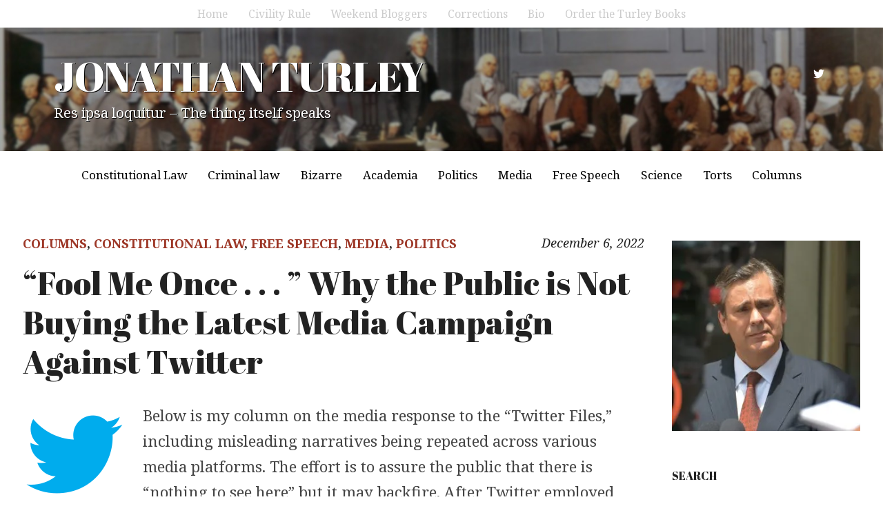

--- FILE ---
content_type: text/html; charset=UTF-8
request_url: https://jonathanturley.org/2022/12/06/fool-me-once-why-the-public-is-not-buying-the-latest-media-campaign-against-twitter/comment-page-2/
body_size: 51829
content:
<!DOCTYPE html>
<html lang="en-US">
<head>
<meta charset="UTF-8">
<meta name="viewport" content="width=device-width, initial-scale=1">
<link rel="profile" href="http://gmpg.org/xfn/11">
<link rel="pingback" href="https://jonathanturley.org/xmlrpc.php">

<title>&#8220;Fool Me Once . . . &#8221; Why the Public is Not Buying the Latest Media Campaign Against Twitter &#8211; JONATHAN TURLEY</title>
<script type="text/javascript">
  WebFontConfig = {"google":{"families":["Noto+Serif:r,i,b,bi:latin,latin-ext"]},"api_url":"https:\/\/fonts-api.wp.com\/css"};
  (function() {
    var wf = document.createElement('script');
    wf.src = 'https://jonathanturley.org/wp-content/mu-plugins/wpcomsh/vendor/automattic/custom-fonts/js/webfont.js';
    wf.type = 'text/javascript';
    wf.async = 'true';
    var s = document.getElementsByTagName('script')[0];
    s.parentNode.insertBefore(wf, s);
	})();
</script><style id="jetpack-custom-fonts-css">.wf-active body{font-family:"Noto Serif",serif;font-size:20.8px}.wf-active button, .wf-active input, .wf-active select, .wf-active textarea{font-family:"Noto Serif",serif;font-size:18.2px}.wf-active button, .wf-active input[type="button"], .wf-active input[type="reset"], .wf-active input[type="submit"], .wf-active #infinite-handle span button, .wf-active #infinite-handle span button:hover, .wf-active #infinite-handle span button:focus{font-family:"Noto Serif",serif;font-size:16.9px}.wf-active .widget ul, .wf-active .widget li, .wf-active .widget p, .wf-active .widget h4, .wf-active .widget input[type="text"], .wf-active .widget input[type="email"], .wf-active .widget input[type="url"], .wf-active .widget input[type="password"], .wf-active .widget input[type="search"], .wf-active .widget textarea{font-size:18.2px}.wf-active p{font-family:"Noto Serif",serif;font-size:22.1px}.wf-active blockquote{font-size:33.8px}.wf-active .widget{font-size:18.2px}.wf-active .secondary-navigation-container ul, .wf-active .nav-menu-wrapper ul{font-family:"Noto Serif",serif}.wf-active .secondary-navigation-container li a, .wf-active .secondary-navigation-container li a:link{font-size:15.6px}.wf-active .nav-menu-wrapper ul{font-size:16.9px}.wf-active ul, .wf-active ol, .wf-active dl{font-family:"Noto Serif",serif;font-size:22.1px}.wf-active .wp-caption .wp-caption-text{font-size:14.3px}.wf-active .menu-toggle{font-size:15.6px}.wf-active .cat-links, .wf-active .posted-on, .wf-active .entry-footer, .wf-active .edit-link{font-family:"Noto Serif",serif;font-size:18.2px}.wf-active .entry-footer .post-edit-link{font-family:"Noto Serif",serif;font-size:18.2px}.wf-active .featured-content .category, .wf-active .featured-content .entry-title{font-family:"Noto Serif",serif;font-size:15.6px}.wf-active .comment-list li .comment-author, .wf-active .comment-list li .comment-metadata{font-family:"Noto Serif",serif;font-size:15.6px}.wf-active .comment-navigation a, .wf-active .posts-navigation a{font-size:16.9px}.wf-active .comment-list li .comment-metadata{font-size:15.6px}@media screen and (max-width: 640px){.wf-active .site-description{font-size:18.2px}}.wf-active .site-description{font-size:20.8px}</style>
<meta name='robots' content='max-image-preview:large' />
<link rel='dns-prefetch' href='//secure.gravatar.com' />
<link rel='dns-prefetch' href='//stats.wp.com' />
<link rel='dns-prefetch' href='//fonts-api.wp.com' />
<link rel='dns-prefetch' href='//widgets.wp.com' />
<link rel='dns-prefetch' href='//s0.wp.com' />
<link rel='dns-prefetch' href='//0.gravatar.com' />
<link rel='dns-prefetch' href='//1.gravatar.com' />
<link rel='dns-prefetch' href='//2.gravatar.com' />
<link rel='dns-prefetch' href='//jetpack.wordpress.com' />
<link rel='dns-prefetch' href='//public-api.wordpress.com' />
<link rel='preconnect' href='//i0.wp.com' />
<link rel='preconnect' href='//c0.wp.com' />
<link rel="alternate" type="application/rss+xml" title="JONATHAN TURLEY &raquo; Feed" href="https://jonathanturley.org/feed/" />
<link rel="alternate" type="application/rss+xml" title="JONATHAN TURLEY &raquo; Comments Feed" href="https://jonathanturley.org/comments/feed/" />
<link rel="alternate" type="application/rss+xml" title="JONATHAN TURLEY &raquo; &#8220;Fool Me Once . . . &#8221; Why the Public is Not Buying the Latest Media Campaign Against Twitter Comments Feed" href="https://jonathanturley.org/2022/12/06/fool-me-once-why-the-public-is-not-buying-the-latest-media-campaign-against-twitter/feed/" />
<link rel="alternate" title="oEmbed (JSON)" type="application/json+oembed" href="https://jonathanturley.org/wp-json/oembed/1.0/embed?url=https%3A%2F%2Fjonathanturley.org%2F2022%2F12%2F06%2Ffool-me-once-why-the-public-is-not-buying-the-latest-media-campaign-against-twitter%2F" />
<link rel="alternate" title="oEmbed (XML)" type="text/xml+oembed" href="https://jonathanturley.org/wp-json/oembed/1.0/embed?url=https%3A%2F%2Fjonathanturley.org%2F2022%2F12%2F06%2Ffool-me-once-why-the-public-is-not-buying-the-latest-media-campaign-against-twitter%2F&#038;format=xml" />
<link rel='stylesheet' id='all-css-95cc72c35f8b506e7c81e1ae8bc6a6cb' href='https://jonathanturley.org/_static/??[base64]/wF+pvBk1exJv1MPjeyn0q9fNUO4YjptchlJBn/9INpJA/DOqqdLe/e9/nuetvfbne7/qZ/ARJEyHY=' type='text/css' media='all' />
<style id='wp-img-auto-sizes-contain-inline-css'>
img:is([sizes=auto i],[sizes^="auto," i]){contain-intrinsic-size:3000px 1500px}
/*# sourceURL=wp-img-auto-sizes-contain-inline-css */
</style>
<style id='wp-emoji-styles-inline-css'>

	img.wp-smiley, img.emoji {
		display: inline !important;
		border: none !important;
		box-shadow: none !important;
		height: 1em !important;
		width: 1em !important;
		margin: 0 0.07em !important;
		vertical-align: -0.1em !important;
		background: none !important;
		padding: 0 !important;
	}
/*# sourceURL=wp-emoji-styles-inline-css */
</style>
<style id='wp-block-library-inline-css'>
:root{--wp-block-synced-color:#7a00df;--wp-block-synced-color--rgb:122,0,223;--wp-bound-block-color:var(--wp-block-synced-color);--wp-editor-canvas-background:#ddd;--wp-admin-theme-color:#007cba;--wp-admin-theme-color--rgb:0,124,186;--wp-admin-theme-color-darker-10:#006ba1;--wp-admin-theme-color-darker-10--rgb:0,107,160.5;--wp-admin-theme-color-darker-20:#005a87;--wp-admin-theme-color-darker-20--rgb:0,90,135;--wp-admin-border-width-focus:2px}@media (min-resolution:192dpi){:root{--wp-admin-border-width-focus:1.5px}}.wp-element-button{cursor:pointer}:root .has-very-light-gray-background-color{background-color:#eee}:root .has-very-dark-gray-background-color{background-color:#313131}:root .has-very-light-gray-color{color:#eee}:root .has-very-dark-gray-color{color:#313131}:root .has-vivid-green-cyan-to-vivid-cyan-blue-gradient-background{background:linear-gradient(135deg,#00d084,#0693e3)}:root .has-purple-crush-gradient-background{background:linear-gradient(135deg,#34e2e4,#4721fb 50%,#ab1dfe)}:root .has-hazy-dawn-gradient-background{background:linear-gradient(135deg,#faaca8,#dad0ec)}:root .has-subdued-olive-gradient-background{background:linear-gradient(135deg,#fafae1,#67a671)}:root .has-atomic-cream-gradient-background{background:linear-gradient(135deg,#fdd79a,#004a59)}:root .has-nightshade-gradient-background{background:linear-gradient(135deg,#330968,#31cdcf)}:root .has-midnight-gradient-background{background:linear-gradient(135deg,#020381,#2874fc)}:root{--wp--preset--font-size--normal:16px;--wp--preset--font-size--huge:42px}.has-regular-font-size{font-size:1em}.has-larger-font-size{font-size:2.625em}.has-normal-font-size{font-size:var(--wp--preset--font-size--normal)}.has-huge-font-size{font-size:var(--wp--preset--font-size--huge)}.has-text-align-center{text-align:center}.has-text-align-left{text-align:left}.has-text-align-right{text-align:right}.has-fit-text{white-space:nowrap!important}#end-resizable-editor-section{display:none}.aligncenter{clear:both}.items-justified-left{justify-content:flex-start}.items-justified-center{justify-content:center}.items-justified-right{justify-content:flex-end}.items-justified-space-between{justify-content:space-between}.screen-reader-text{border:0;clip-path:inset(50%);height:1px;margin:-1px;overflow:hidden;padding:0;position:absolute;width:1px;word-wrap:normal!important}.screen-reader-text:focus{background-color:#ddd;clip-path:none;color:#444;display:block;font-size:1em;height:auto;left:5px;line-height:normal;padding:15px 23px 14px;text-decoration:none;top:5px;width:auto;z-index:100000}html :where(.has-border-color){border-style:solid}html :where([style*=border-top-color]){border-top-style:solid}html :where([style*=border-right-color]){border-right-style:solid}html :where([style*=border-bottom-color]){border-bottom-style:solid}html :where([style*=border-left-color]){border-left-style:solid}html :where([style*=border-width]){border-style:solid}html :where([style*=border-top-width]){border-top-style:solid}html :where([style*=border-right-width]){border-right-style:solid}html :where([style*=border-bottom-width]){border-bottom-style:solid}html :where([style*=border-left-width]){border-left-style:solid}html :where(img[class*=wp-image-]){height:auto;max-width:100%}:where(figure){margin:0 0 1em}html :where(.is-position-sticky){--wp-admin--admin-bar--position-offset:var(--wp-admin--admin-bar--height,0px)}@media screen and (max-width:600px){html :where(.is-position-sticky){--wp-admin--admin-bar--position-offset:0px}}
.has-text-align-justify{text-align:justify;}

/*# sourceURL=wp-block-library-inline-css */
</style><link rel='stylesheet' id='all-css-14cc8fdfd60d12ddf7bc4a39358054c3' href='https://jonathanturley.org/_static/??wp-includes/blocks/heading/style.min.css,wp-includes/blocks/group/style.min.css?m=1762259802' type='text/css' media='all' />
<style id='wp-block-image-inline-css'>
.wp-block-image>a,.wp-block-image>figure>a{display:inline-block}.wp-block-image img{box-sizing:border-box;height:auto;max-width:100%;vertical-align:bottom}@media not (prefers-reduced-motion){.wp-block-image img.hide{visibility:hidden}.wp-block-image img.show{animation:show-content-image .4s}}.wp-block-image[style*=border-radius] img,.wp-block-image[style*=border-radius]>a{border-radius:inherit}.wp-block-image.has-custom-border img{box-sizing:border-box}.wp-block-image.aligncenter{text-align:center}.wp-block-image.alignfull>a,.wp-block-image.alignwide>a{width:100%}.wp-block-image.alignfull img,.wp-block-image.alignwide img{height:auto;width:100%}.wp-block-image .aligncenter,.wp-block-image .alignleft,.wp-block-image .alignright,.wp-block-image.aligncenter,.wp-block-image.alignleft,.wp-block-image.alignright{display:table}.wp-block-image .aligncenter>figcaption,.wp-block-image .alignleft>figcaption,.wp-block-image .alignright>figcaption,.wp-block-image.aligncenter>figcaption,.wp-block-image.alignleft>figcaption,.wp-block-image.alignright>figcaption{caption-side:bottom;display:table-caption}.wp-block-image .alignleft{float:left;margin:.5em 1em .5em 0}.wp-block-image .alignright{float:right;margin:.5em 0 .5em 1em}.wp-block-image .aligncenter{margin-left:auto;margin-right:auto}.wp-block-image :where(figcaption){margin-bottom:1em;margin-top:.5em}.wp-block-image.is-style-circle-mask img{border-radius:9999px}@supports ((-webkit-mask-image:none) or (mask-image:none)) or (-webkit-mask-image:none){.wp-block-image.is-style-circle-mask img{border-radius:0;-webkit-mask-image:url('data:image/svg+xml;utf8,<svg viewBox="0 0 100 100" xmlns="http://www.w3.org/2000/svg"><circle cx="50" cy="50" r="50"/></svg>');mask-image:url('data:image/svg+xml;utf8,<svg viewBox="0 0 100 100" xmlns="http://www.w3.org/2000/svg"><circle cx="50" cy="50" r="50"/></svg>');mask-mode:alpha;-webkit-mask-position:center;mask-position:center;-webkit-mask-repeat:no-repeat;mask-repeat:no-repeat;-webkit-mask-size:contain;mask-size:contain}}:root :where(.wp-block-image.is-style-rounded img,.wp-block-image .is-style-rounded img){border-radius:9999px}.wp-block-image figure{margin:0}.wp-lightbox-container{display:flex;flex-direction:column;position:relative}.wp-lightbox-container img{cursor:zoom-in}.wp-lightbox-container img:hover+button{opacity:1}.wp-lightbox-container button{align-items:center;backdrop-filter:blur(16px) saturate(180%);background-color:#5a5a5a40;border:none;border-radius:4px;cursor:zoom-in;display:flex;height:20px;justify-content:center;opacity:0;padding:0;position:absolute;right:16px;text-align:center;top:16px;width:20px;z-index:100}@media not (prefers-reduced-motion){.wp-lightbox-container button{transition:opacity .2s ease}}.wp-lightbox-container button:focus-visible{outline:3px auto #5a5a5a40;outline:3px auto -webkit-focus-ring-color;outline-offset:3px}.wp-lightbox-container button:hover{cursor:pointer;opacity:1}.wp-lightbox-container button:focus{opacity:1}.wp-lightbox-container button:focus,.wp-lightbox-container button:hover,.wp-lightbox-container button:not(:hover):not(:active):not(.has-background){background-color:#5a5a5a40;border:none}.wp-lightbox-overlay{box-sizing:border-box;cursor:zoom-out;height:100vh;left:0;overflow:hidden;position:fixed;top:0;visibility:hidden;width:100%;z-index:100000}.wp-lightbox-overlay .close-button{align-items:center;cursor:pointer;display:flex;justify-content:center;min-height:40px;min-width:40px;padding:0;position:absolute;right:calc(env(safe-area-inset-right) + 16px);top:calc(env(safe-area-inset-top) + 16px);z-index:5000000}.wp-lightbox-overlay .close-button:focus,.wp-lightbox-overlay .close-button:hover,.wp-lightbox-overlay .close-button:not(:hover):not(:active):not(.has-background){background:none;border:none}.wp-lightbox-overlay .lightbox-image-container{height:var(--wp--lightbox-container-height);left:50%;overflow:hidden;position:absolute;top:50%;transform:translate(-50%,-50%);transform-origin:top left;width:var(--wp--lightbox-container-width);z-index:9999999999}.wp-lightbox-overlay .wp-block-image{align-items:center;box-sizing:border-box;display:flex;height:100%;justify-content:center;margin:0;position:relative;transform-origin:0 0;width:100%;z-index:3000000}.wp-lightbox-overlay .wp-block-image img{height:var(--wp--lightbox-image-height);min-height:var(--wp--lightbox-image-height);min-width:var(--wp--lightbox-image-width);width:var(--wp--lightbox-image-width)}.wp-lightbox-overlay .wp-block-image figcaption{display:none}.wp-lightbox-overlay button{background:none;border:none}.wp-lightbox-overlay .scrim{background-color:#fff;height:100%;opacity:.9;position:absolute;width:100%;z-index:2000000}.wp-lightbox-overlay.active{visibility:visible}@media not (prefers-reduced-motion){.wp-lightbox-overlay.active{animation:turn-on-visibility .25s both}.wp-lightbox-overlay.active img{animation:turn-on-visibility .35s both}.wp-lightbox-overlay.show-closing-animation:not(.active){animation:turn-off-visibility .35s both}.wp-lightbox-overlay.show-closing-animation:not(.active) img{animation:turn-off-visibility .25s both}.wp-lightbox-overlay.zoom.active{animation:none;opacity:1;visibility:visible}.wp-lightbox-overlay.zoom.active .lightbox-image-container{animation:lightbox-zoom-in .4s}.wp-lightbox-overlay.zoom.active .lightbox-image-container img{animation:none}.wp-lightbox-overlay.zoom.active .scrim{animation:turn-on-visibility .4s forwards}.wp-lightbox-overlay.zoom.show-closing-animation:not(.active){animation:none}.wp-lightbox-overlay.zoom.show-closing-animation:not(.active) .lightbox-image-container{animation:lightbox-zoom-out .4s}.wp-lightbox-overlay.zoom.show-closing-animation:not(.active) .lightbox-image-container img{animation:none}.wp-lightbox-overlay.zoom.show-closing-animation:not(.active) .scrim{animation:turn-off-visibility .4s forwards}}@keyframes show-content-image{0%{visibility:hidden}99%{visibility:hidden}to{visibility:visible}}@keyframes turn-on-visibility{0%{opacity:0}to{opacity:1}}@keyframes turn-off-visibility{0%{opacity:1;visibility:visible}99%{opacity:0;visibility:visible}to{opacity:0;visibility:hidden}}@keyframes lightbox-zoom-in{0%{transform:translate(calc((-100vw + var(--wp--lightbox-scrollbar-width))/2 + var(--wp--lightbox-initial-left-position)),calc(-50vh + var(--wp--lightbox-initial-top-position))) scale(var(--wp--lightbox-scale))}to{transform:translate(-50%,-50%) scale(1)}}@keyframes lightbox-zoom-out{0%{transform:translate(-50%,-50%) scale(1);visibility:visible}99%{visibility:visible}to{transform:translate(calc((-100vw + var(--wp--lightbox-scrollbar-width))/2 + var(--wp--lightbox-initial-left-position)),calc(-50vh + var(--wp--lightbox-initial-top-position))) scale(var(--wp--lightbox-scale));visibility:hidden}}
/*# sourceURL=https://jonathanturley.org/wp-includes/blocks/image/style.min.css */
</style>
<style id='wp-block-embed-inline-css'>
.wp-block-embed.alignleft,.wp-block-embed.alignright,.wp-block[data-align=left]>[data-type="core/embed"],.wp-block[data-align=right]>[data-type="core/embed"]{max-width:360px;width:100%}.wp-block-embed.alignleft .wp-block-embed__wrapper,.wp-block-embed.alignright .wp-block-embed__wrapper,.wp-block[data-align=left]>[data-type="core/embed"] .wp-block-embed__wrapper,.wp-block[data-align=right]>[data-type="core/embed"] .wp-block-embed__wrapper{min-width:280px}.wp-block-cover .wp-block-embed{min-height:240px;min-width:320px}.wp-block-embed{overflow-wrap:break-word}.wp-block-embed :where(figcaption){margin-bottom:1em;margin-top:.5em}.wp-block-embed iframe{max-width:100%}.wp-block-embed__wrapper{position:relative}.wp-embed-responsive .wp-has-aspect-ratio .wp-block-embed__wrapper:before{content:"";display:block;padding-top:50%}.wp-embed-responsive .wp-has-aspect-ratio iframe{bottom:0;height:100%;left:0;position:absolute;right:0;top:0;width:100%}.wp-embed-responsive .wp-embed-aspect-21-9 .wp-block-embed__wrapper:before{padding-top:42.85%}.wp-embed-responsive .wp-embed-aspect-18-9 .wp-block-embed__wrapper:before{padding-top:50%}.wp-embed-responsive .wp-embed-aspect-16-9 .wp-block-embed__wrapper:before{padding-top:56.25%}.wp-embed-responsive .wp-embed-aspect-4-3 .wp-block-embed__wrapper:before{padding-top:75%}.wp-embed-responsive .wp-embed-aspect-1-1 .wp-block-embed__wrapper:before{padding-top:100%}.wp-embed-responsive .wp-embed-aspect-9-16 .wp-block-embed__wrapper:before{padding-top:177.77%}.wp-embed-responsive .wp-embed-aspect-1-2 .wp-block-embed__wrapper:before{padding-top:200%}
/*# sourceURL=https://jonathanturley.org/wp-includes/blocks/embed/style.min.css */
</style>
<style id='wp-block-paragraph-inline-css'>
.is-small-text{font-size:.875em}.is-regular-text{font-size:1em}.is-large-text{font-size:2.25em}.is-larger-text{font-size:3em}.has-drop-cap:not(:focus):first-letter{float:left;font-size:8.4em;font-style:normal;font-weight:100;line-height:.68;margin:.05em .1em 0 0;text-transform:uppercase}body.rtl .has-drop-cap:not(:focus):first-letter{float:none;margin-left:.1em}p.has-drop-cap.has-background{overflow:hidden}:root :where(p.has-background){padding:1.25em 2.375em}:where(p.has-text-color:not(.has-link-color)) a{color:inherit}p.has-text-align-left[style*="writing-mode:vertical-lr"],p.has-text-align-right[style*="writing-mode:vertical-rl"]{rotate:180deg}
/*# sourceURL=https://jonathanturley.org/wp-includes/blocks/paragraph/style.min.css */
</style>
<style id='global-styles-inline-css'>
:root{--wp--preset--aspect-ratio--square: 1;--wp--preset--aspect-ratio--4-3: 4/3;--wp--preset--aspect-ratio--3-4: 3/4;--wp--preset--aspect-ratio--3-2: 3/2;--wp--preset--aspect-ratio--2-3: 2/3;--wp--preset--aspect-ratio--16-9: 16/9;--wp--preset--aspect-ratio--9-16: 9/16;--wp--preset--color--black: #000000;--wp--preset--color--cyan-bluish-gray: #abb8c3;--wp--preset--color--white: #ffffff;--wp--preset--color--pale-pink: #f78da7;--wp--preset--color--vivid-red: #cf2e2e;--wp--preset--color--luminous-vivid-orange: #ff6900;--wp--preset--color--luminous-vivid-amber: #fcb900;--wp--preset--color--light-green-cyan: #7bdcb5;--wp--preset--color--vivid-green-cyan: #00d084;--wp--preset--color--pale-cyan-blue: #8ed1fc;--wp--preset--color--vivid-cyan-blue: #0693e3;--wp--preset--color--vivid-purple: #9b51e0;--wp--preset--gradient--vivid-cyan-blue-to-vivid-purple: linear-gradient(135deg,rgb(6,147,227) 0%,rgb(155,81,224) 100%);--wp--preset--gradient--light-green-cyan-to-vivid-green-cyan: linear-gradient(135deg,rgb(122,220,180) 0%,rgb(0,208,130) 100%);--wp--preset--gradient--luminous-vivid-amber-to-luminous-vivid-orange: linear-gradient(135deg,rgb(252,185,0) 0%,rgb(255,105,0) 100%);--wp--preset--gradient--luminous-vivid-orange-to-vivid-red: linear-gradient(135deg,rgb(255,105,0) 0%,rgb(207,46,46) 100%);--wp--preset--gradient--very-light-gray-to-cyan-bluish-gray: linear-gradient(135deg,rgb(238,238,238) 0%,rgb(169,184,195) 100%);--wp--preset--gradient--cool-to-warm-spectrum: linear-gradient(135deg,rgb(74,234,220) 0%,rgb(151,120,209) 20%,rgb(207,42,186) 40%,rgb(238,44,130) 60%,rgb(251,105,98) 80%,rgb(254,248,76) 100%);--wp--preset--gradient--blush-light-purple: linear-gradient(135deg,rgb(255,206,236) 0%,rgb(152,150,240) 100%);--wp--preset--gradient--blush-bordeaux: linear-gradient(135deg,rgb(254,205,165) 0%,rgb(254,45,45) 50%,rgb(107,0,62) 100%);--wp--preset--gradient--luminous-dusk: linear-gradient(135deg,rgb(255,203,112) 0%,rgb(199,81,192) 50%,rgb(65,88,208) 100%);--wp--preset--gradient--pale-ocean: linear-gradient(135deg,rgb(255,245,203) 0%,rgb(182,227,212) 50%,rgb(51,167,181) 100%);--wp--preset--gradient--electric-grass: linear-gradient(135deg,rgb(202,248,128) 0%,rgb(113,206,126) 100%);--wp--preset--gradient--midnight: linear-gradient(135deg,rgb(2,3,129) 0%,rgb(40,116,252) 100%);--wp--preset--font-size--small: 13px;--wp--preset--font-size--medium: 20px;--wp--preset--font-size--large: 36px;--wp--preset--font-size--x-large: 42px;--wp--preset--font-family--albert-sans: 'Albert Sans', sans-serif;--wp--preset--font-family--alegreya: Alegreya, serif;--wp--preset--font-family--arvo: Arvo, serif;--wp--preset--font-family--bodoni-moda: 'Bodoni Moda', serif;--wp--preset--font-family--bricolage-grotesque: 'Bricolage Grotesque', sans-serif;--wp--preset--font-family--cabin: Cabin, sans-serif;--wp--preset--font-family--chivo: Chivo, sans-serif;--wp--preset--font-family--commissioner: Commissioner, sans-serif;--wp--preset--font-family--cormorant: Cormorant, serif;--wp--preset--font-family--courier-prime: 'Courier Prime', monospace;--wp--preset--font-family--crimson-pro: 'Crimson Pro', serif;--wp--preset--font-family--dm-mono: 'DM Mono', monospace;--wp--preset--font-family--dm-sans: 'DM Sans', sans-serif;--wp--preset--font-family--dm-serif-display: 'DM Serif Display', serif;--wp--preset--font-family--domine: Domine, serif;--wp--preset--font-family--eb-garamond: 'EB Garamond', serif;--wp--preset--font-family--epilogue: Epilogue, sans-serif;--wp--preset--font-family--fahkwang: Fahkwang, sans-serif;--wp--preset--font-family--figtree: Figtree, sans-serif;--wp--preset--font-family--fira-sans: 'Fira Sans', sans-serif;--wp--preset--font-family--fjalla-one: 'Fjalla One', sans-serif;--wp--preset--font-family--fraunces: Fraunces, serif;--wp--preset--font-family--gabarito: Gabarito, system-ui;--wp--preset--font-family--ibm-plex-mono: 'IBM Plex Mono', monospace;--wp--preset--font-family--ibm-plex-sans: 'IBM Plex Sans', sans-serif;--wp--preset--font-family--ibarra-real-nova: 'Ibarra Real Nova', serif;--wp--preset--font-family--instrument-serif: 'Instrument Serif', serif;--wp--preset--font-family--inter: Inter, sans-serif;--wp--preset--font-family--josefin-sans: 'Josefin Sans', sans-serif;--wp--preset--font-family--jost: Jost, sans-serif;--wp--preset--font-family--libre-baskerville: 'Libre Baskerville', serif;--wp--preset--font-family--libre-franklin: 'Libre Franklin', sans-serif;--wp--preset--font-family--literata: Literata, serif;--wp--preset--font-family--lora: Lora, serif;--wp--preset--font-family--merriweather: Merriweather, serif;--wp--preset--font-family--montserrat: Montserrat, sans-serif;--wp--preset--font-family--newsreader: Newsreader, serif;--wp--preset--font-family--noto-sans-mono: 'Noto Sans Mono', sans-serif;--wp--preset--font-family--nunito: Nunito, sans-serif;--wp--preset--font-family--open-sans: 'Open Sans', sans-serif;--wp--preset--font-family--overpass: Overpass, sans-serif;--wp--preset--font-family--pt-serif: 'PT Serif', serif;--wp--preset--font-family--petrona: Petrona, serif;--wp--preset--font-family--piazzolla: Piazzolla, serif;--wp--preset--font-family--playfair-display: 'Playfair Display', serif;--wp--preset--font-family--plus-jakarta-sans: 'Plus Jakarta Sans', sans-serif;--wp--preset--font-family--poppins: Poppins, sans-serif;--wp--preset--font-family--raleway: Raleway, sans-serif;--wp--preset--font-family--roboto: Roboto, sans-serif;--wp--preset--font-family--roboto-slab: 'Roboto Slab', serif;--wp--preset--font-family--rubik: Rubik, sans-serif;--wp--preset--font-family--rufina: Rufina, serif;--wp--preset--font-family--sora: Sora, sans-serif;--wp--preset--font-family--source-sans-3: 'Source Sans 3', sans-serif;--wp--preset--font-family--source-serif-4: 'Source Serif 4', serif;--wp--preset--font-family--space-mono: 'Space Mono', monospace;--wp--preset--font-family--syne: Syne, sans-serif;--wp--preset--font-family--texturina: Texturina, serif;--wp--preset--font-family--urbanist: Urbanist, sans-serif;--wp--preset--font-family--work-sans: 'Work Sans', sans-serif;--wp--preset--spacing--20: 0.44rem;--wp--preset--spacing--30: 0.67rem;--wp--preset--spacing--40: 1rem;--wp--preset--spacing--50: 1.5rem;--wp--preset--spacing--60: 2.25rem;--wp--preset--spacing--70: 3.38rem;--wp--preset--spacing--80: 5.06rem;--wp--preset--shadow--natural: 6px 6px 9px rgba(0, 0, 0, 0.2);--wp--preset--shadow--deep: 12px 12px 50px rgba(0, 0, 0, 0.4);--wp--preset--shadow--sharp: 6px 6px 0px rgba(0, 0, 0, 0.2);--wp--preset--shadow--outlined: 6px 6px 0px -3px rgb(255, 255, 255), 6px 6px rgb(0, 0, 0);--wp--preset--shadow--crisp: 6px 6px 0px rgb(0, 0, 0);}:where(.is-layout-flex){gap: 0.5em;}:where(.is-layout-grid){gap: 0.5em;}body .is-layout-flex{display: flex;}.is-layout-flex{flex-wrap: wrap;align-items: center;}.is-layout-flex > :is(*, div){margin: 0;}body .is-layout-grid{display: grid;}.is-layout-grid > :is(*, div){margin: 0;}:where(.wp-block-columns.is-layout-flex){gap: 2em;}:where(.wp-block-columns.is-layout-grid){gap: 2em;}:where(.wp-block-post-template.is-layout-flex){gap: 1.25em;}:where(.wp-block-post-template.is-layout-grid){gap: 1.25em;}.has-black-color{color: var(--wp--preset--color--black) !important;}.has-cyan-bluish-gray-color{color: var(--wp--preset--color--cyan-bluish-gray) !important;}.has-white-color{color: var(--wp--preset--color--white) !important;}.has-pale-pink-color{color: var(--wp--preset--color--pale-pink) !important;}.has-vivid-red-color{color: var(--wp--preset--color--vivid-red) !important;}.has-luminous-vivid-orange-color{color: var(--wp--preset--color--luminous-vivid-orange) !important;}.has-luminous-vivid-amber-color{color: var(--wp--preset--color--luminous-vivid-amber) !important;}.has-light-green-cyan-color{color: var(--wp--preset--color--light-green-cyan) !important;}.has-vivid-green-cyan-color{color: var(--wp--preset--color--vivid-green-cyan) !important;}.has-pale-cyan-blue-color{color: var(--wp--preset--color--pale-cyan-blue) !important;}.has-vivid-cyan-blue-color{color: var(--wp--preset--color--vivid-cyan-blue) !important;}.has-vivid-purple-color{color: var(--wp--preset--color--vivid-purple) !important;}.has-black-background-color{background-color: var(--wp--preset--color--black) !important;}.has-cyan-bluish-gray-background-color{background-color: var(--wp--preset--color--cyan-bluish-gray) !important;}.has-white-background-color{background-color: var(--wp--preset--color--white) !important;}.has-pale-pink-background-color{background-color: var(--wp--preset--color--pale-pink) !important;}.has-vivid-red-background-color{background-color: var(--wp--preset--color--vivid-red) !important;}.has-luminous-vivid-orange-background-color{background-color: var(--wp--preset--color--luminous-vivid-orange) !important;}.has-luminous-vivid-amber-background-color{background-color: var(--wp--preset--color--luminous-vivid-amber) !important;}.has-light-green-cyan-background-color{background-color: var(--wp--preset--color--light-green-cyan) !important;}.has-vivid-green-cyan-background-color{background-color: var(--wp--preset--color--vivid-green-cyan) !important;}.has-pale-cyan-blue-background-color{background-color: var(--wp--preset--color--pale-cyan-blue) !important;}.has-vivid-cyan-blue-background-color{background-color: var(--wp--preset--color--vivid-cyan-blue) !important;}.has-vivid-purple-background-color{background-color: var(--wp--preset--color--vivid-purple) !important;}.has-black-border-color{border-color: var(--wp--preset--color--black) !important;}.has-cyan-bluish-gray-border-color{border-color: var(--wp--preset--color--cyan-bluish-gray) !important;}.has-white-border-color{border-color: var(--wp--preset--color--white) !important;}.has-pale-pink-border-color{border-color: var(--wp--preset--color--pale-pink) !important;}.has-vivid-red-border-color{border-color: var(--wp--preset--color--vivid-red) !important;}.has-luminous-vivid-orange-border-color{border-color: var(--wp--preset--color--luminous-vivid-orange) !important;}.has-luminous-vivid-amber-border-color{border-color: var(--wp--preset--color--luminous-vivid-amber) !important;}.has-light-green-cyan-border-color{border-color: var(--wp--preset--color--light-green-cyan) !important;}.has-vivid-green-cyan-border-color{border-color: var(--wp--preset--color--vivid-green-cyan) !important;}.has-pale-cyan-blue-border-color{border-color: var(--wp--preset--color--pale-cyan-blue) !important;}.has-vivid-cyan-blue-border-color{border-color: var(--wp--preset--color--vivid-cyan-blue) !important;}.has-vivid-purple-border-color{border-color: var(--wp--preset--color--vivid-purple) !important;}.has-vivid-cyan-blue-to-vivid-purple-gradient-background{background: var(--wp--preset--gradient--vivid-cyan-blue-to-vivid-purple) !important;}.has-light-green-cyan-to-vivid-green-cyan-gradient-background{background: var(--wp--preset--gradient--light-green-cyan-to-vivid-green-cyan) !important;}.has-luminous-vivid-amber-to-luminous-vivid-orange-gradient-background{background: var(--wp--preset--gradient--luminous-vivid-amber-to-luminous-vivid-orange) !important;}.has-luminous-vivid-orange-to-vivid-red-gradient-background{background: var(--wp--preset--gradient--luminous-vivid-orange-to-vivid-red) !important;}.has-very-light-gray-to-cyan-bluish-gray-gradient-background{background: var(--wp--preset--gradient--very-light-gray-to-cyan-bluish-gray) !important;}.has-cool-to-warm-spectrum-gradient-background{background: var(--wp--preset--gradient--cool-to-warm-spectrum) !important;}.has-blush-light-purple-gradient-background{background: var(--wp--preset--gradient--blush-light-purple) !important;}.has-blush-bordeaux-gradient-background{background: var(--wp--preset--gradient--blush-bordeaux) !important;}.has-luminous-dusk-gradient-background{background: var(--wp--preset--gradient--luminous-dusk) !important;}.has-pale-ocean-gradient-background{background: var(--wp--preset--gradient--pale-ocean) !important;}.has-electric-grass-gradient-background{background: var(--wp--preset--gradient--electric-grass) !important;}.has-midnight-gradient-background{background: var(--wp--preset--gradient--midnight) !important;}.has-small-font-size{font-size: var(--wp--preset--font-size--small) !important;}.has-medium-font-size{font-size: var(--wp--preset--font-size--medium) !important;}.has-large-font-size{font-size: var(--wp--preset--font-size--large) !important;}.has-x-large-font-size{font-size: var(--wp--preset--font-size--x-large) !important;}.has-albert-sans-font-family{font-family: var(--wp--preset--font-family--albert-sans) !important;}.has-alegreya-font-family{font-family: var(--wp--preset--font-family--alegreya) !important;}.has-arvo-font-family{font-family: var(--wp--preset--font-family--arvo) !important;}.has-bodoni-moda-font-family{font-family: var(--wp--preset--font-family--bodoni-moda) !important;}.has-bricolage-grotesque-font-family{font-family: var(--wp--preset--font-family--bricolage-grotesque) !important;}.has-cabin-font-family{font-family: var(--wp--preset--font-family--cabin) !important;}.has-chivo-font-family{font-family: var(--wp--preset--font-family--chivo) !important;}.has-commissioner-font-family{font-family: var(--wp--preset--font-family--commissioner) !important;}.has-cormorant-font-family{font-family: var(--wp--preset--font-family--cormorant) !important;}.has-courier-prime-font-family{font-family: var(--wp--preset--font-family--courier-prime) !important;}.has-crimson-pro-font-family{font-family: var(--wp--preset--font-family--crimson-pro) !important;}.has-dm-mono-font-family{font-family: var(--wp--preset--font-family--dm-mono) !important;}.has-dm-sans-font-family{font-family: var(--wp--preset--font-family--dm-sans) !important;}.has-dm-serif-display-font-family{font-family: var(--wp--preset--font-family--dm-serif-display) !important;}.has-domine-font-family{font-family: var(--wp--preset--font-family--domine) !important;}.has-eb-garamond-font-family{font-family: var(--wp--preset--font-family--eb-garamond) !important;}.has-epilogue-font-family{font-family: var(--wp--preset--font-family--epilogue) !important;}.has-fahkwang-font-family{font-family: var(--wp--preset--font-family--fahkwang) !important;}.has-figtree-font-family{font-family: var(--wp--preset--font-family--figtree) !important;}.has-fira-sans-font-family{font-family: var(--wp--preset--font-family--fira-sans) !important;}.has-fjalla-one-font-family{font-family: var(--wp--preset--font-family--fjalla-one) !important;}.has-fraunces-font-family{font-family: var(--wp--preset--font-family--fraunces) !important;}.has-gabarito-font-family{font-family: var(--wp--preset--font-family--gabarito) !important;}.has-ibm-plex-mono-font-family{font-family: var(--wp--preset--font-family--ibm-plex-mono) !important;}.has-ibm-plex-sans-font-family{font-family: var(--wp--preset--font-family--ibm-plex-sans) !important;}.has-ibarra-real-nova-font-family{font-family: var(--wp--preset--font-family--ibarra-real-nova) !important;}.has-instrument-serif-font-family{font-family: var(--wp--preset--font-family--instrument-serif) !important;}.has-inter-font-family{font-family: var(--wp--preset--font-family--inter) !important;}.has-josefin-sans-font-family{font-family: var(--wp--preset--font-family--josefin-sans) !important;}.has-jost-font-family{font-family: var(--wp--preset--font-family--jost) !important;}.has-libre-baskerville-font-family{font-family: var(--wp--preset--font-family--libre-baskerville) !important;}.has-libre-franklin-font-family{font-family: var(--wp--preset--font-family--libre-franklin) !important;}.has-literata-font-family{font-family: var(--wp--preset--font-family--literata) !important;}.has-lora-font-family{font-family: var(--wp--preset--font-family--lora) !important;}.has-merriweather-font-family{font-family: var(--wp--preset--font-family--merriweather) !important;}.has-montserrat-font-family{font-family: var(--wp--preset--font-family--montserrat) !important;}.has-newsreader-font-family{font-family: var(--wp--preset--font-family--newsreader) !important;}.has-noto-sans-mono-font-family{font-family: var(--wp--preset--font-family--noto-sans-mono) !important;}.has-nunito-font-family{font-family: var(--wp--preset--font-family--nunito) !important;}.has-open-sans-font-family{font-family: var(--wp--preset--font-family--open-sans) !important;}.has-overpass-font-family{font-family: var(--wp--preset--font-family--overpass) !important;}.has-pt-serif-font-family{font-family: var(--wp--preset--font-family--pt-serif) !important;}.has-petrona-font-family{font-family: var(--wp--preset--font-family--petrona) !important;}.has-piazzolla-font-family{font-family: var(--wp--preset--font-family--piazzolla) !important;}.has-playfair-display-font-family{font-family: var(--wp--preset--font-family--playfair-display) !important;}.has-plus-jakarta-sans-font-family{font-family: var(--wp--preset--font-family--plus-jakarta-sans) !important;}.has-poppins-font-family{font-family: var(--wp--preset--font-family--poppins) !important;}.has-raleway-font-family{font-family: var(--wp--preset--font-family--raleway) !important;}.has-roboto-font-family{font-family: var(--wp--preset--font-family--roboto) !important;}.has-roboto-slab-font-family{font-family: var(--wp--preset--font-family--roboto-slab) !important;}.has-rubik-font-family{font-family: var(--wp--preset--font-family--rubik) !important;}.has-rufina-font-family{font-family: var(--wp--preset--font-family--rufina) !important;}.has-sora-font-family{font-family: var(--wp--preset--font-family--sora) !important;}.has-source-sans-3-font-family{font-family: var(--wp--preset--font-family--source-sans-3) !important;}.has-source-serif-4-font-family{font-family: var(--wp--preset--font-family--source-serif-4) !important;}.has-space-mono-font-family{font-family: var(--wp--preset--font-family--space-mono) !important;}.has-syne-font-family{font-family: var(--wp--preset--font-family--syne) !important;}.has-texturina-font-family{font-family: var(--wp--preset--font-family--texturina) !important;}.has-urbanist-font-family{font-family: var(--wp--preset--font-family--urbanist) !important;}.has-work-sans-font-family{font-family: var(--wp--preset--font-family--work-sans) !important;}
/*# sourceURL=global-styles-inline-css */
</style>

<style id='classic-theme-styles-inline-css'>
/*! This file is auto-generated */
.wp-block-button__link{color:#fff;background-color:#32373c;border-radius:9999px;box-shadow:none;text-decoration:none;padding:calc(.667em + 2px) calc(1.333em + 2px);font-size:1.125em}.wp-block-file__button{background:#32373c;color:#fff;text-decoration:none}
/*# sourceURL=/wp-includes/css/classic-themes.min.css */
</style>
<link rel='stylesheet' id='dailymag-fonts-css' href='https://fonts-api.wp.com/css?family=Open+Sans%3A400%2C400italic%2C700%7CAbril+Fatface%3A400%7CLora%3A400%2C400italic%2C700%2C700italic&#038;subset=latin%2Clatin-ext&#038;ver=0.9.0' media='all' />
<style id='jetpack-global-styles-frontend-style-inline-css'>
:root { --font-headings: unset; --font-base: unset; --font-headings-default: -apple-system,BlinkMacSystemFont,"Segoe UI",Roboto,Oxygen-Sans,Ubuntu,Cantarell,"Helvetica Neue",sans-serif; --font-base-default: -apple-system,BlinkMacSystemFont,"Segoe UI",Roboto,Oxygen-Sans,Ubuntu,Cantarell,"Helvetica Neue",sans-serif;}
/*# sourceURL=jetpack-global-styles-frontend-style-inline-css */
</style>
<script type="text/javascript" id="jetpack-mu-wpcom-settings-js-before">
/* <![CDATA[ */
var JETPACK_MU_WPCOM_SETTINGS = {"assetsUrl":"https://jonathanturley.org/wp-content/mu-plugins/wpcomsh/jetpack_vendor/automattic/jetpack-mu-wpcom/src/build/"};
//# sourceURL=jetpack-mu-wpcom-settings-js-before
/* ]]> */
</script>
<script type="text/javascript" src="https://jonathanturley.org/wp-includes/js/jquery/jquery.min.js?ver=3.7.1" id="jquery-core-js"></script>
<script type='text/javascript'  src='https://jonathanturley.org/wp-includes/js/jquery/jquery-migrate.min.js?m=1686289764'></script>
<link rel="https://api.w.org/" href="https://jonathanturley.org/wp-json/" /><link rel="alternate" title="JSON" type="application/json" href="https://jonathanturley.org/wp-json/wp/v2/posts/197564" /><link rel="EditURI" type="application/rsd+xml" title="RSD" href="https://jonathanturley.org/xmlrpc.php?rsd" />

<link rel="canonical" href="https://jonathanturley.org/2022/12/06/fool-me-once-why-the-public-is-not-buying-the-latest-media-campaign-against-twitter/comment-page-2/#comments" />
<link rel='shortlink' href='https://wp.me/p6sYP-Pow' />
	<style>img#wpstats{display:none}</style>
		<style type="text/css">.recentcomments a{display:inline !important;padding:0 !important;margin:0 !important;}</style>		<style type="text/css">
			.recentcomments a {
				display: inline !important;
				padding: 0 !important;
				margin: 0 !important;
			}

			table.recentcommentsavatartop img.avatar, table.recentcommentsavatarend img.avatar {
				border: 0;
				margin: 0;
			}

			table.recentcommentsavatartop a, table.recentcommentsavatarend a {
				border: 0 !important;
				background-color: transparent !important;
			}

			td.recentcommentsavatarend, td.recentcommentsavatartop {
				padding: 0 0 1px 0;
				margin: 0;
			}

			td.recentcommentstextend {
				border: none !important;
				padding: 0 0 2px 10px;
			}

			.rtl td.recentcommentstextend {
				padding: 0 10px 2px 0;
			}

			td.recentcommentstexttop {
				border: none;
				padding: 0 0 0 10px;
			}

			.rtl td.recentcommentstexttop {
				padding: 0 10px 0 0;
			}
		</style>
		<meta name="description" content="Below is my column on the media response to the &quot;Twitter Files,&quot; including misleading narratives being repeated across various media platforms. The effort is to assure the public that there is &quot;nothing to see here&quot; but it may backfire. After Twitter employed one of the most extensive censorship systems in history to prevent people from reading&hellip;" />
<link rel="amphtml" href="https://jonathanturley.org/2022/12/06/fool-me-once-why-the-public-is-not-buying-the-latest-media-campaign-against-twitter/comment-page-2/amp/">
<!-- Jetpack Open Graph Tags -->
<meta property="og:type" content="article" />
<meta property="og:title" content="&#8220;Fool Me Once . . . &#8221; Why the Public is Not Buying the Latest Media Campaign Against Twitter" />
<meta property="og:url" content="https://jonathanturley.org/2022/12/06/fool-me-once-why-the-public-is-not-buying-the-latest-media-campaign-against-twitter/" />
<meta property="og:description" content="Below is my column on the media response to the &#8220;Twitter Files,&#8221; including misleading narratives being repeated across various media platforms. The effort is to assure the public that t…" />
<meta property="article:published_time" content="2022-12-06T12:00:48+00:00" />
<meta property="article:modified_time" content="2022-12-06T15:34:23+00:00" />
<meta property="og:site_name" content="JONATHAN TURLEY" />
<meta property="og:image" content="https://jonathanturley.org/wp-content/uploads/2012/06/150px-twitter_2012_logo.png" />
<meta property="og:image:width" content="150" />
<meta property="og:image:height" content="150" />
<meta property="og:image:alt" content="Twitter Logo" />
<meta property="og:locale" content="en_US" />
<meta name="twitter:text:title" content="&#8220;Fool Me Once . . . &#8221; Why the Public is Not Buying the Latest Media Campaign Against Twitter" />
<meta name="twitter:image" content="https://jonathanturley.org/wp-content/uploads/2012/06/150px-twitter_2012_logo.png?w=144" />
<meta name="twitter:image:alt" content="Twitter Logo" />
<meta name="twitter:card" content="summary" />

<!-- End Jetpack Open Graph Tags -->
<style type="text/css" id="custom-colors-css">.secondary-navigation-container li a,.secondary-navigation-container li a:link{background-color:transparent !important}.nav-menu-wrapper li .sub-menu{border-top:1px solid transparent !important}.nav-menu-wrapper ul.sub-menu li.menu-item-has-children a:hover:after{border-top-color:transparent !important}h1,h2,h3,h4,h5,h6{color:#222}.entry-title,.hentry .entry-header{color:#222}.page-title a,.site-title a,.site-title a:visted{color:#222}.widget_calendar #calendar_wrap #wp-calendar caption,.widget_calendar #calendar_wrap #wp-calendar tbody tr td a{color:#222}blockquote cite,pre,code{color:#222}#secondary-navigation.nav-menu-wrapper li .sub-menu{background-color:#222}.menu-toggle,.nav-menu-wrapper a,.nav-menu-wrapper li a,.nav-menu-wrapper a:link,.secondary-navigation-container a,.widget_calendar #calendar_wrap #wp-calendar{color:#000}input[type=text]:focus,input[type=email]:focus,input[type=url]:focus,input[type=password]:focus,input[type=search]:focus,textarea:focus{color:#000}input[type=text]:focus,input[type=email]:focus,input[type=url]:focus,input[type=password]:focus,input[type=search]:focus,textarea:focus{background-color:#000}input[type=text]:focus,input[type=email]:focus,input[type=url]:focus,input[type=password]:focus,input[type=search]:focus,textarea:focus{background-color:rgba(0,0,0,0)}.nav-menu-wrapper li.menu-item-has-children:hover>ul,.secondary-navigation-container,.secondary-navigation-container li a,.secondary-navigation-container li a:link,.social-menu ul li a:before{background-color:#000}.nav-menu-wrapper li.menu-item-has-children:hover>ul,.secondary-navigation-container,.secondary-navigation-container li a,.secondary-navigation-container li a:link,.social-menu ul li a:before{background-color:rgba(0,0,0,0)}.secondary-navigation-container li a:hover{background-color:#000}.secondary-navigation-container li a:hover{background-color:rgba(0,0,0,0)}.nav-menu-wrapper .menu-item-has-children>a:after,.nav-menu-wrapper li .sub-menu a,.input[type=email],input[type=password],input[type=search],input[type=text],input[type=url],textarea{border-color:#000}.nav-menu-wrapper .menu-item-has-children>a:after,.nav-menu-wrapper li .sub-menu a,.input[type=email],input[type=password],input[type=search],input[type=text],input[type=url],textarea{border-color:rgba(0,0,0,0)}#site-navigation .nav-menu,.menu-toggle,.nav-menu-wrapper li .sub-menu,.widget,.widget_calendar #calendar_wrap #wp-calendar tbody,.widget_calendar #calendar_wrap #wp-calendar thead,.nav-menu-wrapper li.menu-item-has-children>a:after,.article-popup{border-top-color:#000}#site-navigation .nav-menu,.menu-toggle,.nav-menu-wrapper li .sub-menu,.widget,.widget_calendar #calendar_wrap #wp-calendar tbody,.widget_calendar #calendar_wrap #wp-calendar thead,.nav-menu-wrapper li.menu-item-has-children>a:after,.article-popup{border-top-color:rgba(0,0,0,0)}#site-navigation .nav-menu,.menu-toggle,.widget_calendar #calendar_wrap #wp-calendar tbody,.featured-content,.nav-menu-wrapper li .sub-menu a,.nav-menu-wrapper li{border-bottom-color:#000}#site-navigation .nav-menu,.menu-toggle,.widget_calendar #calendar_wrap #wp-calendar tbody,.featured-content,.nav-menu-wrapper li .sub-menu a,.nav-menu-wrapper li{border-bottom-color:rgba(0,0,0,0)}.comment-list .comment-awaiting-moderation,.comment-list li .comment-metadata a,.site-description,input[type=email],input[type=password],input[type=search],input[type=text],input[type=url],textarea{color:#666}.secondary-navigation-container li a,.secondary-navigation-container li a:link{color:#ccc}.wp-caption .wp-caption-text{color:#6d6d6d}body{color:#444}.article-popup p,.rpjc_widget_cat_recent_posts a:hover,.site-info,.site-info-wrapper .site-info-text a,.widget_calendar #calendar_wrap #wp-calendar tfoot td a,abbr,acronym{color:#444}.post-navigation,.post-navigation:before{border-top-color:#444}.post-navigation,.post-navigation:after{border-bottom-color:#444}.entry-footer,.posted-on a,.subheader,blockquote,blockquote p,h1 small,h2 small,h3 small,h4 small,h5 small,h6 small{color:#212121}.article-popup,.comment-navigation a,.posts-navigation a{background-color:#fff}.comment-navigation a:hover,.featured-content .entry-header .entry-header-column,.featured-content .entry-header .entry-meta,.featured-content .entry-header .read-more,.featured-content .entry-meta,.featured-content article,.has-featured-image .posted-on a,.hentry.has-featured-image .entry-title,.hentry.has-featured-image .entry-title a,.posts-navigation a:hover{color:#fff}body #infinite-handle span:hover,button:hover,input[type=button]:hover,input[type=reset]:hover,input[type=submit]:hover{color:#fff}.social-menu ul li a:hover:before,.nav-menu-wrapper li a:hover,.nav-menu-wrapper li .sub-menu a:hover{color:#fff}.nav-menu-wrapper ul li.menu-item-has-children a:hover:after{border-top-color:#fff}#secondary-navigation.nav-menu-wrapper li a:hover{color:#fff}body{background-color:#fff}.nav-menu-wrapper li .sub-menu a{background-color:#e5e5e5}button,input[type=button],input[type=reset],input[type=submit]{background-color:#fff}body #infinite-handle span{background-color:#fff}a{color:#9c3525}a:hover,a:visited{color:#9c3525}.article-popup .close:hover,.article-popup .featured,.comment-navigation a,.entry-footer a,.featured-content .category,.featured-content .entry-header .post-format,.post-navigation .nav-next a:hover,.post-navigation .nav-next a:hover h4,.post-navigation .nav-previous a:hover,.post-navigation .nav-previous a:hover h4,.post-navigation .prev-next,.posts-navigation a,.widget_calendar #calendar_wrap #wp-calendar tfoot td a:hover,a,body #infinite-handle span,button,input[type=button],input[type=reset],input[type=submit],progress{color:#9c3525}.comment-navigation a:hover,.featured-content .entry-header .read-more,.nav-menu-wrapper li a:hover,.posts-navigation a:hover,.social-menu ul li a:hover:before{background-color:#9c3525}body #infinite-handle span:hover,button:hover,input[type=button]:hover,input[type=reset]:hover,input[type=submit]:hover{background-color:#9c3525}.featured-content .entry-header .read-more:hover{background-color:#882d1f}progress::-moz-progress-bar{background-color:#9c3525}progress::-webkit-progress-value{background-color:#9c3525}.comment-navigation a,.posts-navigation a,body #infinite-handle span,button,input[type=button],input[type=reset],input[type=submit]{border-color:#9c3525}.article-popup{border-top-color:#9c3525}</style>
<link rel="icon" href="https://i0.wp.com/jonathanturley.org/wp-content/uploads/2020/06/cropped-court.png?fit=32%2C32&#038;ssl=1" sizes="32x32" />
<link rel="icon" href="https://i0.wp.com/jonathanturley.org/wp-content/uploads/2020/06/cropped-court.png?fit=192%2C192&#038;ssl=1" sizes="192x192" />
<link rel="apple-touch-icon" href="https://i0.wp.com/jonathanturley.org/wp-content/uploads/2020/06/cropped-court.png?fit=180%2C180&#038;ssl=1" />
<meta name="msapplication-TileImage" content="https://i0.wp.com/jonathanturley.org/wp-content/uploads/2020/06/cropped-court.png?fit=270%2C270&#038;ssl=1" />
<style type="text/css" id="wp-custom-css">.site-title a {
	color: white;
	text-shadow: 1px 1px black;
}

.site-description {
	color: white;
	text-shadow: 1px 1px black;
	margin-left: 8px;
}

#masthead {
	background-image: url('https://jonathanturley.org/wp-content/uploads/2018/06/cropped-cropped-glanzman1.jpg');
	background-repeat: no-repeat;
	background-size: 100%;
}

#content {
	max-width: 98%;
}

.post {
	margin-bottom: 50px;
}

.comment-list li {
	padding: 0;
}

.blog-credits {
	display: none;
}

#media_image-7, #search-7, #blog_subscription-7 {
	margin-bottom: 0px;
}</style>
<link rel='stylesheet' id='all-css-2877581d47d329a2ae980f9b42be0ed5' href='https://jonathanturley.org/_static/??-eJyNjsEOwjAMQ3+IksHQOCE+BW1ZNIV1TdSkVPw947ADBwQ3y/azXDWgJKfkoLFMnAzu5NrjDDdOCEMUnA2sslLeo9muficWGUskA+yzFKO4BWEz/h2oPE7kBi4aVGxV5s9Iv/CPx2UwzKzOsjYeTPVNX5fL4dydmqbt2uMLSoRf2Q==' type='text/css' media='all' />
</head>
<body class="wp-singular post-template-default single single-post postid-197564 single-format-standard wp-theme-dailymag group-blog layout-two-column-default custom-colors">

<progress value="0"></progress>
<div id="page" class="hfeed site">
	<a class="skip-link screen-reader-text" href="#content">Skip to content</a>

	
<div class="secondary-navigation-container">
	<nav id="secondary-navigation" class="nav-menu-wrapper" role="navigation">
		<div class="menu-top-menu-container"><ul id="menu-top-menu" class="menu"><li id="menu-item-136369" class="menu-item menu-item-type-custom menu-item-object-custom menu-item-136369"><a href="https://jonathanturley.wordpress.com">Home</a></li>
<li id="menu-item-136371" class="menu-item menu-item-type-post_type menu-item-object-page menu-item-136371"><a href="https://jonathanturley.org/civility-rule/">Civility Rule</a></li>
<li id="menu-item-136370" class="menu-item menu-item-type-post_type menu-item-object-page menu-item-136370"><a href="https://jonathanturley.org/weekend-bloggers/">Weekend Bloggers</a></li>
<li id="menu-item-136372" class="menu-item menu-item-type-post_type menu-item-object-page menu-item-136372"><a href="https://jonathanturley.org/corrections/">Corrections</a></li>
<li id="menu-item-136373" class="menu-item menu-item-type-post_type menu-item-object-page menu-item-136373"><a href="https://jonathanturley.org/about/">Bio</a></li>
<li id="menu-item-211657" class="menu-item menu-item-type-post_type menu-item-object-page menu-item-211657"><a href="https://jonathanturley.org/pre-order-turley-book-2/">Order the Turley Books</a></li>
</ul></div>	</nav><!-- #site-navigation -->
</div>
	<header id="masthead" class="site-header" role="banner">

		
<div class="site-title-wrapper">

	<div class="site-title-wrapper-inner">

		<div class="site-logo"><a href="https://jonathanturley.org/" class="site-logo-link" rel="home" itemprop="url"></a></div>

		<h1 class="site-title"><a href="https://jonathanturley.org/" rel="home">JONATHAN TURLEY</a></h1>
		<div class="site-description">Res ipsa loquitur &#8211; The thing itself speaks</div>

	</div><!-- .site-info-inner -->

	
	<div class="social-menu">
		<div class="menu-social-buttons-container"><ul id="menu-social-buttons" class="menu"><li id="menu-item-136384" class="menu-item menu-item-type-custom menu-item-object-custom menu-item-136384"><a href="https://twitter.com/JonathanTurley">Twitter</a></li>
</ul></div>	</div><!-- .social-menu -->

	
</div><!-- .site-title-wrapper -->

	</header><!-- #masthead -->

	
<div class="main-navigation-container">
	<nav id="site-navigation" class="nav-menu-wrapper" role="navigation">
		<button class="menu-toggle" id="menu-toggle" aria-controls="primary-menu" aria-expanded="false">&#9776; Menu</button>
		<div class="menu-featured-menu-container"><ul id="menu-featured-menu" class="menu"><li id="menu-item-136374" class="menu-item menu-item-type-taxonomy menu-item-object-category current-post-ancestor current-menu-parent current-post-parent menu-item-136374"><a href="https://jonathanturley.org/category/constitutional-law/">Constitutional Law</a></li>
<li id="menu-item-136375" class="menu-item menu-item-type-taxonomy menu-item-object-category menu-item-136375"><a href="https://jonathanturley.org/category/criminal-law/">Criminal law</a></li>
<li id="menu-item-136376" class="menu-item menu-item-type-taxonomy menu-item-object-category menu-item-136376"><a href="https://jonathanturley.org/category/bizarre/">Bizarre</a></li>
<li id="menu-item-136377" class="menu-item menu-item-type-taxonomy menu-item-object-category menu-item-136377"><a href="https://jonathanturley.org/category/academics/">Academia</a></li>
<li id="menu-item-136378" class="menu-item menu-item-type-taxonomy menu-item-object-category current-post-ancestor current-menu-parent current-post-parent menu-item-136378"><a href="https://jonathanturley.org/category/politics/">Politics</a></li>
<li id="menu-item-136379" class="menu-item menu-item-type-taxonomy menu-item-object-category current-post-ancestor current-menu-parent current-post-parent menu-item-136379"><a href="https://jonathanturley.org/category/media/">Media</a></li>
<li id="menu-item-136380" class="menu-item menu-item-type-taxonomy menu-item-object-post_tag menu-item-136380"><a href="https://jonathanturley.org/tag/free-speech/">Free Speech</a></li>
<li id="menu-item-136381" class="menu-item menu-item-type-taxonomy menu-item-object-category menu-item-136381"><a href="https://jonathanturley.org/category/science/">Science</a></li>
<li id="menu-item-136382" class="menu-item menu-item-type-taxonomy menu-item-object-category menu-item-136382"><a href="https://jonathanturley.org/category/torts/">Torts</a></li>
<li id="menu-item-136383" class="menu-item menu-item-type-taxonomy menu-item-object-category current-post-ancestor current-menu-parent current-post-parent menu-item-136383"><a href="https://jonathanturley.org/category/columns/">Columns</a></li>
</ul></div>	</nav><!-- #site-navigation -->
</div>

	<div id="content" class="site-content">

	<div id="primary" class="content-area">
		<main id="main" class="site-main" role="main">

		
			<article id="post-197564" class="post-197564 post type-post status-publish format-standard hentry category-columns category-constitutional-law category-free-speech category-media category-politics">

	

	<header class="entry-header">
	<div class="entry-header-row">
		<div class="entry-header-column">
						<div class="entry-meta">
														<span class="cat-links">
						<a href="https://jonathanturley.org/category/columns/" rel="category tag">Columns</a>, <a href="https://jonathanturley.org/category/constitutional-law/" rel="category tag">Constitutional Law</a>, <a href="https://jonathanturley.org/category/free-speech/" rel="category tag">Free Speech</a>, <a href="https://jonathanturley.org/category/media/" rel="category tag">Media</a>, <a href="https://jonathanturley.org/category/politics/" rel="category tag">Politics</a>					</span>
									
				<span class="posted-on"><a href="https://jonathanturley.org/2022/12/06/fool-me-once-why-the-public-is-not-buying-the-latest-media-campaign-against-twitter/" rel="bookmark"><time class="entry-date published" datetime="2022-12-06T07:00:48-05:00">December 6, 2022</time><time class="updated" datetime="2022-12-06T10:34:23-05:00">December 6, 2022</time></a></span>			</div><!-- .entry-meta -->
			
			<a href="https://jonathanturley.org/2022/12/06/fool-me-once-why-the-public-is-not-buying-the-latest-media-campaign-against-twitter/" rel="permalink"><h1 class="entry-title">&#8220;Fool Me Once . . . &#8221; Why the Public is Not Buying the Latest Media Campaign Against Twitter</h1></a>
		</div><!-- .entry-header-column -->
	</div><!-- .entry-header-row -->
</header><!-- .entry-header -->
	<div class="entry-content">
	<p><a href="https://i0.wp.com/jonathanturley.org/wp-content/uploads/2012/06/150px-twitter_2012_logo.png?ssl=1"><img data-recalc-dims="1" decoding="async" data-attachment-id="50170" data-permalink="https://jonathanturley.org/2012/06/17/top-50-law-professors-on-twitter/150px-twitter_2012_logo/" data-orig-file="https://i0.wp.com/jonathanturley.org/wp-content/uploads/2012/06/150px-twitter_2012_logo.png?fit=150%2C150&amp;ssl=1" data-orig-size="150,150" data-comments-opened="1" data-image-meta="{&quot;aperture&quot;:&quot;0&quot;,&quot;credit&quot;:&quot;&quot;,&quot;camera&quot;:&quot;&quot;,&quot;caption&quot;:&quot;&quot;,&quot;created_timestamp&quot;:&quot;0&quot;,&quot;copyright&quot;:&quot;&quot;,&quot;focal_length&quot;:&quot;0&quot;,&quot;iso&quot;:&quot;0&quot;,&quot;shutter_speed&quot;:&quot;0&quot;,&quot;title&quot;:&quot;&quot;}" data-image-title="150px-Twitter_2012_logo" data-image-description="" data-image-caption="" data-medium-file="https://i0.wp.com/jonathanturley.org/wp-content/uploads/2012/06/150px-twitter_2012_logo.png?fit=150%2C150&amp;ssl=1" data-large-file="https://i0.wp.com/jonathanturley.org/wp-content/uploads/2012/06/150px-twitter_2012_logo.png?fit=150%2C150&amp;ssl=1" class="alignleft size-full wp-image-50170" src="https://i0.wp.com/jonathanturley.org/wp-content/uploads/2012/06/150px-twitter_2012_logo.png?resize=150%2C150&#038;ssl=1" alt="Twitter Logo" width="150" height="150" /></a>Below is my column on the media response to the &#8220;Twitter Files,&#8221; including misleading narratives being repeated across various media platforms. The effort is to assure the public that there is &#8220;nothing to see here&#8221; but it may backfire. After Twitter employed one of the most extensive censorship systems in history to prevent people from reading opposing views on subjects from Covid to climate change, media figures are now insisting that the public should really not be interested.</p>
<p>The public, however, is not buying it. They are buying Twitter. With users <a href="https://jonathanturley.org/2022/11/28/new-twitter-sign-ups-hit-all-time-record-despite-cancel-campaign/">signing up to Twitter in record numbers</a>, a <a href="https://www.thetrafalgargroup.org/news/nat-survey-twitter-1204/">majority supports Musk&#8217;s efforts</a> to restore free speech protections and to force greater transparency despite an unrelenting counter campaign in the media. Some of the media claims would meet the very definition of disinformation used by Twitter and its allies previously to censor information and discussions.  Indeed, the <a href="https://www.wsj.com/articles/the-american-spies-who-spread-disinformation-in-2020-spooks-russia-laptop-hunter-biden-new-york-post-twitter-11670190373">Wall Street Journal has noted</a> that the greatest purveyors of disinformation turned out to be former intelligence officials who worked to kill the story before the election as &#8220;Russian disinformation.&#8221; The public seems to be following the old adage &#8220;Fool me once, shame on you; fool me twice, shame on me.&#8221;</p>
<p>Here is the column:</p>
<p><span id="more-197564"></span></p>
<div class="article-body">
<p class="speakable">In the aftermath of the release of the &#8220;<a href="https://www.foxnews.com/media/outrage-musk-taibbi-twitter-files-dump-revealed-media-true-bots-critics" target="_blank" rel="noopener">Twitter Files,&#8221;</a> the media and political establishment appear to be taking a lesson from Karl Marx who said, &#8220;history repeats itself, first as tragedy, second as farce.&#8221;</p>
<p class="speakable">The censoring of the <a href="https://www.foxnews.com/category/person/hunter-biden" target="_blank" rel="noopener">Hunter Biden scandal </a>before the 2020 election by Twitter and others was a tragedy for our democratic system. That tragedy was not in its potential impact on a close election, but the massive (and largely successful) effort to bury a story to protect the Biden campaign. It has now ended in farce as the same censorship apologists struggle to excuse the implications of this major story.</p>
<p>The Twitter Files confirmed that Twitter never had any evidence of a Russian disinformation campaign or hacking as the basis for its decision to censor the New York Post story. Indeed, some at Twitter expressed concern over preventing the sharing of the story. Former Twitter Vice President for Global Communications Brandon Borrman asked if the company could &#8220;truthfully claim that this is part of the policy&#8221; for barring posts and suspending users.</p>
<p>Those voices were few and quickly shouted down as the company barred the sharing of the story, including evidence of a multimillion-dollar influence peddling scheme by the <a href="https://www.foxnews.com/category/politics/executive/first-family" target="_blank" rel="noopener">Biden family</a>. The back channel communications between Biden campaign and Democratic operatives show a willing use of the company to suppress political discussion of the scandal before the election. It was an all-hands-on-deck moment for the media and Twitter was eager to lend a hand.</p>
<p>Over a year ago, I discussed how the brilliance of the Biden campaign was to get the media to become invested in the suppression of the story. After two years, major media finally but reluctantly admitted that the laptop was authentic as well as the emails detailing massive transfers of money from foreign interests (including some with foreign intelligence links).</p>
<p>Many have responded by shrugging that influence peddling is not necessarily a crime, ignoring that it is still a massive corruption scandal with serious national security concerns. After all, as Heather Digby Parton argued in Salon on December 5, &#8220;There is nothing there other than a man making money by trading on his family name.&#8221;</p>
<p>After the release of the &#8220;Twitter Files,&#8221; many of these same figures have shifted to excuse the censorship done at the request of Biden campaign or Democratic operatives.</p>
<p>For some of us who come from long-standing liberal Democratic families, it has been chilling to see the Democratic Party embrace censorship and<a href="https://www.foxnews.com/category/us/personal-freedoms/first-amendment" target="_blank" rel="noopener"> denounce free speech</a>, including organizing foreign and corporate interests to prevent Musk from restoring free speech protections.</p>
<p>Beyond personally attacking <a href="https://www.foxnews.com/politics/elon-musk-says-more-smoking-guns-way-twitter-hunter-biden-laptop-expose" target="_blank" rel="noopener">Elon Musk and Matt Taibbi,</a> many have resorted to two claims that are being widely repeated in the media to avoid discussing the coordinated censorship efforts between this company and Democratic operatives.</p>
<p><strong>What Censorship?</strong></p>
<p>One of the old saws of censorship apologists is that without a government directing the suppression of free speech, it is not censorship.</p>
<p>That is clearly untrue.  Many groups like the ACLU stress that &#8220;censorship can be carried out by the government as well as private pressure groups.&#8221;</p>
<p>The same figures insist that if, there is not a violation of the <a href="https://www.foxnews.com/category/us/personal-freedoms/first-amendment" target="_blank" rel="noopener">First Amendment </a>(which only applies to the government), there is no free speech violation. The First Amendment was never the exclusive definition of free speech. Free speech is viewed by many of us as a human right; the First Amendment only deals with one source for limiting it. <a href="https://www.foxnews.com/category/us/personal-freedoms/first-amendment" target="_blank" rel="noopener">Free speech can be undermined</a> by private corporations as well as government agencies.</p>
<p>Corporations clearly have free speech rights. Ironically, Democrats have long opposed such rights for companies, but they embrace such rights when it comes to censorship. It is also worth noting that this censorship (and these back channels) continued after the Biden campaign became the Biden administration &#8212; a classic example of censorship by a surrogate. Moreover, some of the pressure was coming from Democratic senators and House members to silence critics and bury the<a href="https://www.foxnews.com/category/person/hunter-biden" target="_blank" rel="noopener"> Hunter Biden influence peddling</a> scandal.</p>
<p>To his credit, <a href="https://www.foxnews.com/person/k/ro-khanna" target="_blank" rel="noopener">Democratic Rep. Ro Khanna</a> of California reached out to Twitter’s leading censor, Vijaya Gadde, and tried to get the company to reconsider this action even though he identified himself as a &#8220;total Biden partisan.&#8221; He noted that &#8220;[t]his seems a violation of the First Amendment principles.&#8221;</p>
<div class="image-ct inline">
<div class="caption">
<p>Rep. Ro Khanna, D-Calif., expressed concerns over Twitter&#8217;s decision to censor the Hunter Biden laptop story.  <span class="copyright">(Reuters)</span></p>
</div>
</div>
<p>It is a violation of <i>free speech</i> principles and Khanna was one of the few on the left unwilling to discard those principles for politics in this controversy.</p>
<p><strong>&#8220;It is all about the Dirty Pictures&#8221;</strong></p>
<p>Another claim is that this was not an effort to censor the story but merely to block the vulgar images that <a href="https://www.foxnews.com/category/person/hunter-biden" target="_blank" rel="noopener">Hunter took of himself</a> having sex with prostitutes or exposing himself.</p>
<p>This claim adds the specter of propaganda to that of censorship. As the Twitter files reveal, <a href="https://www.foxnews.com/category/tech/companies/twitter" target="_blank" rel="noopener">Twitter officials </a>discussed whether the whole story might be Russian disinformation or hacking. For former Deputy FBI General Counsel Jim Baker (who was hired by Twitter after the <a href="https://www.foxnews.com/category/news-events/russia-investigation" target="_blank" rel="noopener">Russian collusion scandal</a>) it is all about supporting others from sharing the story because &#8220;caution is warranted.&#8221;<u></u></p>
<p>Even at the time of the suppression, it was clear to many on the left that the move was being justified by the false claim of a hack.</p>
<p>Rep. Khanna noted in his letter to Gadde that &#8220;a journalist should not be held accountable for the illegal actions of the source unless they actively aided the hack. So, to restrict the distribution of that material, especially regarding a presidential candidate, seems not in the keeping of [the <a href="https://www.foxnews.com/category/politics/judiciary/supreme-court" target="_blank" rel="noopener">Supreme Court case</a>] New York Times vs. Sullivan.&#8221;</p>
<p>More importantly, it was not lost on Twitter employees including one who said that &#8220;They just freelanced [the censorship]. . .  hacking was the excuse, but within a few hours, pretty much everyone realized that wasn’t going to hold. But no one had the guts to reverse it.&#8221;</p>
<p>Moreover, Twitter later admitted that it was a mistake to suppress the story and allowed such sharing, including articles with the pictures. While the &#8220;Biden team&#8221; did want the company to censor any tweets containing references like &#8220;<a href="https://www.foxnews.com/category/person/hunter-biden" target="_blank" rel="noopener">Hunter Biden porn</a>,&#8221; it was not the explicit pictures that caused the company to suppress the story before the election.</p>
<p>However, there is a brilliant, if counterintuitive, spin of this argument. As stated in Salon, &#8220;mostly what the <a href="https://www.foxnews.com/category/person/hunter-biden" target="_blank" rel="noopener">Hunter Biden laptop &#8216;scandal&#8217;</a> is about is the dirty pictures.&#8221; If the scandal is all about dirty pictures, it is not about dirty politics or influence peddling. It is also not about censorship. End of discussion.</p>
<p>The effort to dismiss these disclosures will not work &#8212; any more than earlier efforts to suppress the story itself.</p>
<p>We are still expecting more files to be released. Moreover, the House is expected to investigate the use of these companies to carry out censorship for Democratic allies.</p>
<p>That investigation is important because there is always the risk that <a href="https://www.foxnews.com/category/tech/companies/twitter" target="_blank" rel="noopener">Twitter officials</a> (who were long aware of the threat of such inquiries) may have avoided or even destroyed written communications.</p>
<p>Indeed, the increasingly shrill chorus that &#8220;there is nothing to see here&#8221; may only prompt a closer look from many skeptical citizens.</p>
<p>After all, nothing draws a crowd as much as a farce.</p>
<div class="article-meta">
<div class="author-bio">Jonathan Turley is the Shapiro professor of public interest law at George Washington University and a practicing criminal defense attorney. He is a Fox News contributor.</div>
</div>
</div>
<footer class="article-footer">
<div id="commenting" class="article-comments">
<div id="comments">
<div id="spotim-specific" data-spotim-default-areas="">
<div data-spot-im-module-default-area="topic-tracker" data-spot-id="sp_ANQXRpqH" data-post-id="urn$3Auri$3Abase64$3Abbcdff41-ba4e-51b4-b000-b7b89c134e6b"></div>
<div data-spot-im-module-default-area="reactions" data-spot-id="sp_ANQXRpqH" data-post-id="urn$3Auri$3Abase64$3Abbcdff41-ba4e-51b4-b000-b7b89c134e6b">An earlier version of this <a href="https://www.foxnews.com/opinion/efforts-dismiss-musks-twitter-files-liberal-media-wont-work-time">column ran on Fox.com</a></div>
<div data-spot-im-module-default-area="pitc" data-spot-id="sp_ANQXRpqH" data-post-id="urn$3Auri$3Abase64$3Abbcdff41-ba4e-51b4-b000-b7b89c134e6b"></div>
<div data-spot-im-module-default-area="spotlight" data-spot-id="sp_ANQXRpqH" data-post-id="urn$3Auri$3Abase64$3Abbcdff41-ba4e-51b4-b000-b7b89c134e6b"></div>
<div data-spot-im-module-default-area="tag-tester" data-spot-id="sp_ANQXRpqH" data-post-id="urn$3Auri$3Abase64$3Abbcdff41-ba4e-51b4-b000-b7b89c134e6b"></div>
<div data-spot-im-module-default-area="multiplex" data-spot-id="sp_ANQXRpqH" data-post-id="urn$3Auri$3Abase64$3Abbcdff41-ba4e-51b4-b000-b7b89c134e6b"></div>
<div data-spot-im-module-default-area="conversation" data-spot-id="sp_ANQXRpqH" data-post-id="urn$3Auri$3Abase64$3Abbcdff41-ba4e-51b4-b000-b7b89c134e6b" data-element-initialized="true" data-element-booted="true" data-module-element-id="6d76f3333249fc8ad5d2bb186c19a0a9">
<div data-spot-im-shadow-host="@spotim/ui-components conversation conversation-survey @spotim/ui-components @spotim/ads @spotim/user-image feed @spotim/entities @spotim/content-entities @spotim/user-info @spotim/rich-editor @spotim/toast-provider @spotim/svg-provider @spotim/notifications-bell notifications @spotim/message liveblog feed-v4 discover user-profile standalone-ui-kit discover @spotim/common-components reactions" data-labels-section="">
<div class="spotim-light" data-openweb-style-wrapper="true">
<div class="StylingWrapper__stylignWrapper--11-3-11">
<div data-spot-im-direction="ltr">
<div>
<div class="spcv_mainContainer" data-spotim-app="conversation">
<div class="spcv_conversation-view" data-spmark="conversation conversation-id:sp_ANQXRpqH_urn$3Auri$3Abase64$3Abbcdff41-ba4e-51b4-b000-b7b89c134e6b" data-spot-im-class="conversation-root" data-tooltips-boundaries="true" data-is-logged-in="false">
<div class="spcv_conversation-header" data-spot-im-class="conversation-header">
<div class="spcv_info">
<div class="spcv_left-area">
<div class="spcv_titleFacesWrapper">
<div class="spcv_headers spcv_reversed spcv_singleTab"></div>
</div>
</div>
</div>
</div>
</div>
</div>
</div>
</div>
</div>
</div>
</div>
</div>
</div>
</div>
</div>
</footer>
<div class="sharedaddy sd-sharing-enabled"><div class="robots-nocontent sd-block sd-social sd-social-icon-text sd-sharing"><h3 class="sd-title">Share this:</h3><div class="sd-content"><ul><li class="share-twitter"><a rel="nofollow noopener noreferrer"
				data-shared="sharing-twitter-197564"
				class="share-twitter sd-button share-icon"
				href="https://jonathanturley.org/2022/12/06/fool-me-once-why-the-public-is-not-buying-the-latest-media-campaign-against-twitter/?share=twitter"
				target="_blank"
				aria-labelledby="sharing-twitter-197564"
				>
				<span id="sharing-twitter-197564" hidden>Click to share on X (Opens in new window)</span>
				<span>X</span>
			</a></li><li class="share-reddit"><a rel="nofollow noopener noreferrer"
				data-shared="sharing-reddit-197564"
				class="share-reddit sd-button share-icon"
				href="https://jonathanturley.org/2022/12/06/fool-me-once-why-the-public-is-not-buying-the-latest-media-campaign-against-twitter/?share=reddit"
				target="_blank"
				aria-labelledby="sharing-reddit-197564"
				>
				<span id="sharing-reddit-197564" hidden>Click to share on Reddit (Opens in new window)</span>
				<span>Reddit</span>
			</a></li><li class="share-facebook"><a rel="nofollow noopener noreferrer"
				data-shared="sharing-facebook-197564"
				class="share-facebook sd-button share-icon"
				href="https://jonathanturley.org/2022/12/06/fool-me-once-why-the-public-is-not-buying-the-latest-media-campaign-against-twitter/?share=facebook"
				target="_blank"
				aria-labelledby="sharing-facebook-197564"
				>
				<span id="sharing-facebook-197564" hidden>Click to share on Facebook (Opens in new window)</span>
				<span>Facebook</span>
			</a></li><li class="share-email"><a rel="nofollow noopener noreferrer"
				data-shared="sharing-email-197564"
				class="share-email sd-button share-icon"
				href="mailto:?subject=%5BShared%20Post%5D%20%22Fool%20Me%20Once%20.%20.%20.%20%22%20Why%20the%20Public%20is%20Not%20Buying%20the%20Latest%20Media%20Campaign%20Against%20Twitter&#038;body=https%3A%2F%2Fjonathanturley.org%2F2022%2F12%2F06%2Ffool-me-once-why-the-public-is-not-buying-the-latest-media-campaign-against-twitter%2F&#038;share=email"
				target="_blank"
				aria-labelledby="sharing-email-197564"
				data-email-share-error-title="Do you have email set up?" data-email-share-error-text="If you&#039;re having problems sharing via email, you might not have email set up for your browser. You may need to create a new email yourself." data-email-share-nonce="096aa053df" data-email-share-track-url="https://jonathanturley.org/2022/12/06/fool-me-once-why-the-public-is-not-buying-the-latest-media-campaign-against-twitter/?share=email">
				<span id="sharing-email-197564" hidden>Click to email a link to a friend (Opens in new window)</span>
				<span>Email</span>
			</a></li><li class="share-end"></li></ul></div></div></div><div class='sharedaddy sd-block sd-like jetpack-likes-widget-wrapper jetpack-likes-widget-unloaded' id='like-post-wrapper-1541371-197564-695b1824685dc' data-src='https://widgets.wp.com/likes/?ver=15.4-a.5#blog_id=1541371&amp;post_id=197564&amp;origin=jonathanturley.org&amp;obj_id=1541371-197564-695b1824685dc' data-name='like-post-frame-1541371-197564-695b1824685dc' data-title='Like or Reblog'><h3 class="sd-title">Like this:</h3><div class='likes-widget-placeholder post-likes-widget-placeholder' style='height: 55px;'><span class='button'><span>Like</span></span> <span class="loading">Loading...</span></div><span class='sd-text-color'></span><a class='sd-link-color'></a></div>
	</div><!-- .entry-content -->

	<footer class="entry-footer">
	<div class="entry-footer-right">
					<span class="comments-link"><a href="https://jonathanturley.org/2022/12/06/fool-me-once-why-the-public-is-not-buying-the-latest-media-campaign-against-twitter/#comments">313 Comments</a></span>
		
			</div>

				</footer><!-- .entry-footer -->
</article><!-- #post-## -->

				<nav class="navigation post-navigation" role="navigation">
		<h1 class="screen-reader-text">Post navigation</h1>
		<div class="nav-links">
			<div class="nav-previous"><a href="https://jonathanturley.org/2022/12/05/censorship-by-surrogate-why-musks-document-dump-could-be-a-game-changer/" rel="prev"><span class="previous-title prev-next">&larr; Previous Post</span><h4>Censorship by Surrogate: Why Musk’s Document Dump Could be a Game Changer</h4><div class="excerpt"></div></a></div><div class="nav-next"><a href="https://jonathanturley.org/2022/12/07/a-constitutional-mulligan-trump-calls-again-for-a-redo-of-the-2020-election/" rel="next"><span class="next-title prev-next">Next Post &rarr;</span><h4>A Constitutional Mulligan? Trump Calls Again for a &#8220;Redo&#8221; of the 2020 Election</h4><div class="excerpt"></div></a></div>		</div><!-- .nav-links -->
	</nav><!-- .navigation -->
	
			
<div id="comments" class="comments-area">

	
			<h2 class="comments-title">
			313 thoughts on &ldquo;&#8220;Fool Me Once . . . &#8221; Why the Public is Not Buying the Latest Media Campaign Against Twitter&rdquo;		</h2>

				<nav id="comment-nav-above" class="comment-navigation" role="navigation">
			<h1 class="screen-reader-text">Comment navigation</h1>
			<div class="nav-previous"><a href="https://jonathanturley.org/2022/12/06/fool-me-once-why-the-public-is-not-buying-the-latest-media-campaign-against-twitter/comment-page-1/#comments" >&larr; Older Comments</a></div>
			<div class="nav-next"><a href="https://jonathanturley.org/2022/12/06/fool-me-once-why-the-public-is-not-buying-the-latest-media-campaign-against-twitter/comment-page-3/#comments" >Newer Comments &rarr;</a></div>
		</nav><!-- #comment-nav-above -->
		
		<ol class="comment-list">
					<li id="comment-2243590" class="comment even thread-even depth-1 parent">
			<article id="div-comment-2243590" class="comment-body">
				<footer class="comment-meta">
					<div class="comment-author vcard">
						<img alt='' src='https://secure.gravatar.com/avatar/bc99edc7950d3da1e2c685cdf443592543d03475462c3f60e5451c0368a667e0?s=32&#038;d=retro&#038;r=pg' srcset='https://secure.gravatar.com/avatar/bc99edc7950d3da1e2c685cdf443592543d03475462c3f60e5451c0368a667e0?s=64&#038;d=retro&#038;r=pg 2x' class='avatar avatar-32 photo' height='32' width='32' decoding='async'/>						<b class="fn">Thinkitthrough</b> <span class="says">says:</span>					</div><!-- .comment-author -->

					<div class="comment-metadata">
						<a href="https://jonathanturley.org/2022/12/06/fool-me-once-why-the-public-is-not-buying-the-latest-media-campaign-against-twitter/comment-page-2/#comment-2243590"><time datetime="2022-12-06T13:55:14-05:00">December 6, 2022 at 1:55 PM</time></a>					</div><!-- .comment-metadata -->

									</footer><!-- .comment-meta -->

				<div class="comment-content">
					<p>Instead of being concerned that Hunter Biden received millions from foreign governments and that Joe Biden knew about it The New York Slimes tries to tell us that the laptop was stolen.  Instead of being concerned that Hunter used the money to pay Joe’s bills The New York Slimes does its slimy best to minimize the importance of what the laptop reveals with a blatant and slimy lie.  We all know how it feels to get something slimy on our hands.  Disgusting.</p>
<div class='jetpack-comment-likes-widget-wrapper jetpack-likes-widget-unloaded' id='like-comment-wrapper-1541371-2243590-695b18246ef8e' data-src='https://widgets.wp.com/likes/#blog_id=1541371&amp;comment_id=2243590&amp;origin=jonathanturley.org&amp;obj_id=1541371-2243590-695b18246ef8e' data-name='like-comment-frame-1541371-2243590-695b18246ef8e'>
<div class='likes-widget-placeholder comment-likes-widget-placeholder comment-likes'><span class='loading'>Loading...</span></div>
<div class='comment-likes-widget jetpack-likes-widget comment-likes'><span class='comment-like-feedback'></span><span class='sd-text-color'></span><a class='sd-link-color'></a></div>
</div>
				</div><!-- .comment-content -->

							</article><!-- .comment-body -->
		<ol class="children">
		<li id="comment-2243605" class="comment odd alt depth-2 parent">
			<article id="div-comment-2243605" class="comment-body">
				<footer class="comment-meta">
					<div class="comment-author vcard">
						<img alt='' src='https://secure.gravatar.com/avatar/503451aed3f8c5828f74e075d7c2e53519e2a1097efb26cd1914b142602c7d0e?s=32&#038;d=retro&#038;r=pg' srcset='https://secure.gravatar.com/avatar/503451aed3f8c5828f74e075d7c2e53519e2a1097efb26cd1914b142602c7d0e?s=64&#038;d=retro&#038;r=pg 2x' class='avatar avatar-32 photo' height='32' width='32' decoding='async'/>						<b class="fn">Svelaz</b> <span class="says">says:</span>					</div><!-- .comment-author -->

					<div class="comment-metadata">
						<a href="https://jonathanturley.org/2022/12/06/fool-me-once-why-the-public-is-not-buying-the-latest-media-campaign-against-twitter/comment-page-2/#comment-2243605"><time datetime="2022-12-06T14:28:50-05:00">December 6, 2022 at 2:28 PM</time></a>					</div><!-- .comment-metadata -->

									</footer><!-- .comment-meta -->

				<div class="comment-content">
					<p>“ Instead of being concerned that Hunter Biden received millions from foreign governments and that Joe Biden knew about it The New York Slimes tries to tell us that the laptop was stolen. ”</p>
<p>How is making millions from foreign governments or companies illegal or a crime?  If Joe Biden knew about it know is that still a crime or illegal? </p>
<p>It seems you keep running into that problem not being able to articulate the crime or illegality.</p>
<div class='jetpack-comment-likes-widget-wrapper jetpack-likes-widget-unloaded' id='like-comment-wrapper-1541371-2243605-695b18246f614' data-src='https://widgets.wp.com/likes/#blog_id=1541371&amp;comment_id=2243605&amp;origin=jonathanturley.org&amp;obj_id=1541371-2243605-695b18246f614' data-name='like-comment-frame-1541371-2243605-695b18246f614'>
<div class='likes-widget-placeholder comment-likes-widget-placeholder comment-likes'><span class='loading'>Loading...</span></div>
<div class='comment-likes-widget jetpack-likes-widget comment-likes'><span class='comment-like-feedback'></span><span class='sd-text-color'></span><a class='sd-link-color'></a></div>
</div>
				</div><!-- .comment-content -->

							</article><!-- .comment-body -->
		<ol class="children">
		<li id="comment-2243833" class="comment even depth-3">
			<article id="div-comment-2243833" class="comment-body">
				<footer class="comment-meta">
					<div class="comment-author vcard">
						<img alt='' src='https://secure.gravatar.com/avatar/eb3ad8e6232fe0a03ec5c6f778a1f94d394acd4676aac7871f687740d41da483?s=32&#038;d=retro&#038;r=pg' srcset='https://secure.gravatar.com/avatar/eb3ad8e6232fe0a03ec5c6f778a1f94d394acd4676aac7871f687740d41da483?s=64&#038;d=retro&#038;r=pg 2x' class='avatar avatar-32 photo' height='32' width='32' loading='lazy' decoding='async'/>						<b class="fn">Jamie</b> <span class="says">says:</span>					</div><!-- .comment-author -->

					<div class="comment-metadata">
						<a href="https://jonathanturley.org/2022/12/06/fool-me-once-why-the-public-is-not-buying-the-latest-media-campaign-against-twitter/comment-page-2/#comment-2243833"><time datetime="2022-12-07T01:13:55-05:00">December 7, 2022 at 1:13 AM</time></a>					</div><!-- .comment-metadata -->

									</footer><!-- .comment-meta -->

				<div class="comment-content">
					<p>Ask yourself this: if Trump&#8217;s son had been on the board of a major foreign corporation while Trump was VP (which of course didn&#8217;t happen, so substitute president if you like), if that corporation had had a major influence on a foreign government, if the foreign corporation had expressed to Trump&#8217;s son the benefits of getting rid of a troublesome government official who was investigating that corporation and its relationship with that government, if that official had been fired, and if Trump had boasted about it &#8211; and if, then, evidence had arisen that the firing was an explicit quid pro quo between Trump&#8217;s son, Trump, and the foreign government, with strong suggestions of a payout to Trump &#8211; would it concern you?</p>
<p>I know it&#8217;s more than one step to follow, but try.</p>
<p>You&#8217;re hiding behind the same thing you (I feel certain) accuse Trump&#8217;s supporters of using: &#8220;if it couldn&#8217;t be proven, or wasn&#8217;t expressly against the law, who cares?&#8221; The difference is, Joe&#8217;s Biden has been at least nominally IN PUBLIC SERVICE for decades. His actions, from senator to VP to president, have affected the FOREIGN POLICY OF THE UNITED STATES&#8217;. </p>
<p>And by the way &#8211; how&#8217;d he get so rich?</p>
<div class='jetpack-comment-likes-widget-wrapper jetpack-likes-widget-unloaded' id='like-comment-wrapper-1541371-2243833-695b18246fca1' data-src='https://widgets.wp.com/likes/#blog_id=1541371&amp;comment_id=2243833&amp;origin=jonathanturley.org&amp;obj_id=1541371-2243833-695b18246fca1' data-name='like-comment-frame-1541371-2243833-695b18246fca1'>
<div class='likes-widget-placeholder comment-likes-widget-placeholder comment-likes'><span class='loading'>Loading...</span></div>
<div class='comment-likes-widget jetpack-likes-widget comment-likes'><span class='comment-like-feedback'></span><span class='sd-text-color'></span><a class='sd-link-color'></a></div>
</div>
				</div><!-- .comment-content -->

							</article><!-- .comment-body -->
		</li><!-- #comment-## -->
</ol><!-- .children -->
</li><!-- #comment-## -->
</ol><!-- .children -->
</li><!-- #comment-## -->
		<li id="comment-2243586" class="comment odd alt thread-odd thread-alt depth-1">
			<article id="div-comment-2243586" class="comment-body">
				<footer class="comment-meta">
					<div class="comment-author vcard">
						<img alt='' src='https://secure.gravatar.com/avatar/a5e6d5e16704f5a8cfb3daadc99c28e73e15ded34c3db36138769f1c540948a0?s=32&#038;d=retro&#038;r=pg' srcset='https://secure.gravatar.com/avatar/a5e6d5e16704f5a8cfb3daadc99c28e73e15ded34c3db36138769f1c540948a0?s=64&#038;d=retro&#038;r=pg 2x' class='avatar avatar-32 photo' height='32' width='32' loading='lazy' decoding='async'/>						<b class="fn">toostiebug</b> <span class="says">says:</span>					</div><!-- .comment-author -->

					<div class="comment-metadata">
						<a href="https://jonathanturley.org/2022/12/06/fool-me-once-why-the-public-is-not-buying-the-latest-media-campaign-against-twitter/comment-page-2/#comment-2243586"><time datetime="2022-12-06T13:39:23-05:00">December 6, 2022 at 1:39 PM</time></a>					</div><!-- .comment-metadata -->

									</footer><!-- .comment-meta -->

				<div class="comment-content">
					<p>This post speaks for itself.</p>
<p><a href="https://patriotpost.us/videos/93319?mailing_id=7136" rel="nofollow ugc">https://patriotpost.us/videos/93319?mailing_id=7136</a></p>
<div class='jetpack-comment-likes-widget-wrapper jetpack-likes-widget-unloaded' id='like-comment-wrapper-1541371-2243586-695b182470320' data-src='https://widgets.wp.com/likes/#blog_id=1541371&amp;comment_id=2243586&amp;origin=jonathanturley.org&amp;obj_id=1541371-2243586-695b182470320' data-name='like-comment-frame-1541371-2243586-695b182470320'>
<div class='likes-widget-placeholder comment-likes-widget-placeholder comment-likes'><span class='loading'>Loading...</span></div>
<div class='comment-likes-widget jetpack-likes-widget comment-likes'><span class='comment-like-feedback'></span><span class='sd-text-color'></span><a class='sd-link-color'></a></div>
</div>
				</div><!-- .comment-content -->

							</article><!-- .comment-body -->
		</li><!-- #comment-## -->
		<li id="comment-2243585" class="comment even thread-even depth-1">
			<article id="div-comment-2243585" class="comment-body">
				<footer class="comment-meta">
					<div class="comment-author vcard">
						<img alt='' src='https://secure.gravatar.com/avatar/10ba1b7bff11137b3e559578b62ff7a383374f62cc251c64bda534bf4f48721b?s=32&#038;d=retro&#038;r=pg' srcset='https://secure.gravatar.com/avatar/10ba1b7bff11137b3e559578b62ff7a383374f62cc251c64bda534bf4f48721b?s=64&#038;d=retro&#038;r=pg 2x' class='avatar avatar-32 photo' height='32' width='32' loading='lazy' decoding='async'/>						<b class="fn">James</b> <span class="says">says:</span>					</div><!-- .comment-author -->

					<div class="comment-metadata">
						<a href="https://jonathanturley.org/2022/12/06/fool-me-once-why-the-public-is-not-buying-the-latest-media-campaign-against-twitter/comment-page-2/#comment-2243585"><time datetime="2022-12-06T13:37:20-05:00">December 6, 2022 at 1:37 PM</time></a>					</div><!-- .comment-metadata -->

									</footer><!-- .comment-meta -->

				<div class="comment-content">
					<p>All I can say is that i hope this piece is accurate. Those of us paying attention hold the ball &#8211; I pray we don&#8217;t drop it. At this point, with those he has dared to challenge &#8211; Elon has likely put his life on the line. Let&#8217;s hope we can turn it all around before they are lining up all of us with a dissenting view. i am not so confident, with all of their wealth and global connections, that the leftist cabal will go so gently into the night, but there is a glimmer of hope.</p>
<div class='jetpack-comment-likes-widget-wrapper jetpack-likes-widget-unloaded' id='like-comment-wrapper-1541371-2243585-695b182470953' data-src='https://widgets.wp.com/likes/#blog_id=1541371&amp;comment_id=2243585&amp;origin=jonathanturley.org&amp;obj_id=1541371-2243585-695b182470953' data-name='like-comment-frame-1541371-2243585-695b182470953'>
<div class='likes-widget-placeholder comment-likes-widget-placeholder comment-likes'><span class='loading'>Loading...</span></div>
<div class='comment-likes-widget jetpack-likes-widget comment-likes'><span class='comment-like-feedback'></span><span class='sd-text-color'></span><a class='sd-link-color'></a></div>
</div>
				</div><!-- .comment-content -->

							</article><!-- .comment-body -->
		</li><!-- #comment-## -->
		<li id="comment-2243580" class="comment odd alt thread-odd thread-alt depth-1">
			<article id="div-comment-2243580" class="comment-body">
				<footer class="comment-meta">
					<div class="comment-author vcard">
						<img alt='' src='https://secure.gravatar.com/avatar/9ab0f080654b9335c47a6e910d07b95891382cbbffd21b66f1aac58d9b0afb13?s=32&#038;d=retro&#038;r=pg' srcset='https://secure.gravatar.com/avatar/9ab0f080654b9335c47a6e910d07b95891382cbbffd21b66f1aac58d9b0afb13?s=64&#038;d=retro&#038;r=pg 2x' class='avatar avatar-32 photo' height='32' width='32' loading='lazy' decoding='async'/>						<b class="fn">Speakup</b> <span class="says">says:</span>					</div><!-- .comment-author -->

					<div class="comment-metadata">
						<a href="https://jonathanturley.org/2022/12/06/fool-me-once-why-the-public-is-not-buying-the-latest-media-campaign-against-twitter/comment-page-2/#comment-2243580"><time datetime="2022-12-06T13:31:58-05:00">December 6, 2022 at 1:31 PM</time></a>					</div><!-- .comment-metadata -->

									</footer><!-- .comment-meta -->

				<div class="comment-content">
					<p>It&#8217;s just a tiny portion of obviously guilty people who are outraged.<br />
Elon Musk is a very popular public figure, and his respect and admiration is growing by the day.<br />
And it&#8217;s not surprising, he&#8217;s pretty much common sense, in the middle.</p>
<div class='jetpack-comment-likes-widget-wrapper jetpack-likes-widget-unloaded' id='like-comment-wrapper-1541371-2243580-695b182470f86' data-src='https://widgets.wp.com/likes/#blog_id=1541371&amp;comment_id=2243580&amp;origin=jonathanturley.org&amp;obj_id=1541371-2243580-695b182470f86' data-name='like-comment-frame-1541371-2243580-695b182470f86'>
<div class='likes-widget-placeholder comment-likes-widget-placeholder comment-likes'><span class='loading'>Loading...</span></div>
<div class='comment-likes-widget jetpack-likes-widget comment-likes'><span class='comment-like-feedback'></span><span class='sd-text-color'></span><a class='sd-link-color'></a></div>
</div>
				</div><!-- .comment-content -->

							</article><!-- .comment-body -->
		</li><!-- #comment-## -->
		<li id="comment-2243569" class="comment even thread-even depth-1 parent">
			<article id="div-comment-2243569" class="comment-body">
				<footer class="comment-meta">
					<div class="comment-author vcard">
						<img alt='' src='https://secure.gravatar.com/avatar/bc99edc7950d3da1e2c685cdf443592543d03475462c3f60e5451c0368a667e0?s=32&#038;d=retro&#038;r=pg' srcset='https://secure.gravatar.com/avatar/bc99edc7950d3da1e2c685cdf443592543d03475462c3f60e5451c0368a667e0?s=64&#038;d=retro&#038;r=pg 2x' class='avatar avatar-32 photo' height='32' width='32' loading='lazy' decoding='async'/>						<b class="fn">Thinkitthrough</b> <span class="says">says:</span>					</div><!-- .comment-author -->

					<div class="comment-metadata">
						<a href="https://jonathanturley.org/2022/12/06/fool-me-once-why-the-public-is-not-buying-the-latest-media-campaign-against-twitter/comment-page-2/#comment-2243569"><time datetime="2022-12-06T13:03:00-05:00">December 6, 2022 at 1:03 PM</time></a>					</div><!-- .comment-metadata -->

									</footer><!-- .comment-meta -->

				<div class="comment-content">
					<p>At 10:49 Anonymous says that the Hunter Laptop was a hack job.  When evaluating Anonymous’s post please recall that she said that the Steele Dossier was the gospel truth.  She still believes it.  CBS did a report on the Hunter laptop being authentic.  This is simply CBS saying “my bad”.  Unlike Anonymous CBS at least tried to express some attrition in an attempt to get their squandered reputation back.  We should consider the quality of the reputation of Anonymous when she continues to say that the laptop was hacked and that RussiaGate was true.  Reader beware.</p>
<div class='jetpack-comment-likes-widget-wrapper jetpack-likes-widget-unloaded' id='like-comment-wrapper-1541371-2243569-695b18247158a' data-src='https://widgets.wp.com/likes/#blog_id=1541371&amp;comment_id=2243569&amp;origin=jonathanturley.org&amp;obj_id=1541371-2243569-695b18247158a' data-name='like-comment-frame-1541371-2243569-695b18247158a'>
<div class='likes-widget-placeholder comment-likes-widget-placeholder comment-likes'><span class='loading'>Loading...</span></div>
<div class='comment-likes-widget jetpack-likes-widget comment-likes'><span class='comment-like-feedback'></span><span class='sd-text-color'></span><a class='sd-link-color'></a></div>
</div>
				</div><!-- .comment-content -->

							</article><!-- .comment-body -->
		<ol class="children">
		<li id="comment-2243577" class="comment odd alt depth-2">
			<article id="div-comment-2243577" class="comment-body">
				<footer class="comment-meta">
					<div class="comment-author vcard">
						<img alt='' src='https://secure.gravatar.com/avatar/a983e55a066d30fe09716e5221783216da92c9435557b51d0427f6b34a9d85e0?s=32&#038;d=retro&#038;r=pg' srcset='https://secure.gravatar.com/avatar/a983e55a066d30fe09716e5221783216da92c9435557b51d0427f6b34a9d85e0?s=64&#038;d=retro&#038;r=pg 2x' class='avatar avatar-32 photo' height='32' width='32' loading='lazy' decoding='async'/>						<b class="fn"><a href="http://gravatar.com/ushendbdjd" class="url" rel="ugc external nofollow">UpstateFarmer</a></b> <span class="says">says:</span>					</div><!-- .comment-author -->

					<div class="comment-metadata">
						<a href="https://jonathanturley.org/2022/12/06/fool-me-once-why-the-public-is-not-buying-the-latest-media-campaign-against-twitter/comment-page-2/#comment-2243577"><time datetime="2022-12-06T13:26:02-05:00">December 6, 2022 at 1:26 PM</time></a>					</div><!-- .comment-metadata -->

									</footer><!-- .comment-meta -->

				<div class="comment-content">
					<p>TiT,<br />
Seems to be the latest in their attempts to spread disinformation.<br />
We all know the Hunter laptop is authentic.<br />
Now the NYT is claiming the laptop was &#8220;stolen.&#8221;<br />
Only the most delusional would still think the Steel dossier was true.</p>
<div class='jetpack-comment-likes-widget-wrapper jetpack-likes-widget-unloaded' id='like-comment-wrapper-1541371-2243577-695b182471ba8' data-src='https://widgets.wp.com/likes/#blog_id=1541371&amp;comment_id=2243577&amp;origin=jonathanturley.org&amp;obj_id=1541371-2243577-695b182471ba8' data-name='like-comment-frame-1541371-2243577-695b182471ba8'>
<div class='likes-widget-placeholder comment-likes-widget-placeholder comment-likes'><span class='loading'>Loading...</span></div>
<div class='comment-likes-widget jetpack-likes-widget comment-likes'><span class='comment-like-feedback'></span><span class='sd-text-color'></span><a class='sd-link-color'></a></div>
</div>
				</div><!-- .comment-content -->

							</article><!-- .comment-body -->
		</li><!-- #comment-## -->
		<li id="comment-2243583" class="comment even depth-2">
			<article id="div-comment-2243583" class="comment-body">
				<footer class="comment-meta">
					<div class="comment-author vcard">
						<img alt='' src='https://secure.gravatar.com/avatar/675862826af19187d03c2b5929770a7c48693080315f6b645212f30125525eb0?s=32&#038;d=retro&#038;r=pg' srcset='https://secure.gravatar.com/avatar/675862826af19187d03c2b5929770a7c48693080315f6b645212f30125525eb0?s=64&#038;d=retro&#038;r=pg 2x' class='avatar avatar-32 photo' height='32' width='32' loading='lazy' decoding='async'/>						<b class="fn"><a href="http://www.jonathanturley.org" class="url" rel="ugc external nofollow">OLLY</a></b> <span class="says">says:</span>					</div><!-- .comment-author -->

					<div class="comment-metadata">
						<a href="https://jonathanturley.org/2022/12/06/fool-me-once-why-the-public-is-not-buying-the-latest-media-campaign-against-twitter/comment-page-2/#comment-2243583"><time datetime="2022-12-06T13:35:32-05:00">December 6, 2022 at 1:35 PM</time></a>					</div><!-- .comment-metadata -->

									</footer><!-- .comment-meta -->

				<div class="comment-content">
					<p><i>At 10:49 Anonymous says that the Hunter Laptop was a hack job.</i></p>
<p>TiT, I no longer read and of course respond to any Anonymous posting. But if this one claims the laptop was hacked, then she is confirming its authenticity.</p>
<div class='jetpack-comment-likes-widget-wrapper jetpack-likes-widget-unloaded' id='like-comment-wrapper-1541371-2243583-695b1824721c9' data-src='https://widgets.wp.com/likes/#blog_id=1541371&amp;comment_id=2243583&amp;origin=jonathanturley.org&amp;obj_id=1541371-2243583-695b1824721c9' data-name='like-comment-frame-1541371-2243583-695b1824721c9'>
<div class='likes-widget-placeholder comment-likes-widget-placeholder comment-likes'><span class='loading'>Loading...</span></div>
<div class='comment-likes-widget jetpack-likes-widget comment-likes'><span class='comment-like-feedback'></span><span class='sd-text-color'></span><a class='sd-link-color'></a></div>
</div>
				</div><!-- .comment-content -->

							</article><!-- .comment-body -->
		</li><!-- #comment-## -->
</ol><!-- .children -->
</li><!-- #comment-## -->
		<li id="comment-2243567" class="comment odd alt thread-odd thread-alt depth-1 parent">
			<article id="div-comment-2243567" class="comment-body">
				<footer class="comment-meta">
					<div class="comment-author vcard">
						<img alt='' src='https://secure.gravatar.com/avatar/c9ed0f4a646f009f038556fdd6453191ab72dff9a6d7a43dc1bf3b239f5df65d?s=32&#038;d=retro&#038;r=pg' srcset='https://secure.gravatar.com/avatar/c9ed0f4a646f009f038556fdd6453191ab72dff9a6d7a43dc1bf3b239f5df65d?s=64&#038;d=retro&#038;r=pg 2x' class='avatar avatar-32 photo' height='32' width='32' loading='lazy' decoding='async'/>						<b class="fn">Karen S</b> <span class="says">says:</span>					</div><!-- .comment-author -->

					<div class="comment-metadata">
						<a href="https://jonathanturley.org/2022/12/06/fool-me-once-why-the-public-is-not-buying-the-latest-media-campaign-against-twitter/comment-page-2/#comment-2243567"><time datetime="2022-12-06T12:59:04-05:00">December 6, 2022 at 12:59 PM</time></a>					</div><!-- .comment-metadata -->

									</footer><!-- .comment-meta -->

				<div class="comment-content">
					<p>Even with Musk single-handedly steering Twitter away from censorship, there is still the rest of the machine. </p>
<p>Facebook, Youtube, the Google search algorithm, most of the media, Hollywood, most newspapers, and the K-grad school education system all control the information we receive on a daily basis, starting from our tender early years. All of these coordinate as active, and deliberate propaganda arms of the Democrat Party. </p>
<p>The nation should have demanded political neutrality in the taxpayer funded public education system. Democrats have total control over the DOE and public education system, abusing their position of authority and access to their captive audience of children to spread propaganda and train the next generation of Democrats. Schools now go so far as to deliberately hide from parents when a student expresses the mental health symptoms of gender dysphoria or gender confusion. Professors in some colleges urge students not to go home for Christmas to see their parents, but to stay with them, as well. Destroying the bonds of a nuclear family is actually a goal in some instances. Your parents don&#8217;t know what they&#8217;re talking about. WE know better, the ultimate elitist entitlement. </p>
<p>How are Chinese protestors supposed to push back against Communist control over the military, media, and even access to travel and technology? They can complain, but how are they supposed to effect any change? They&#8217;ll be given low social credit scores and unable to take a train or bus, and they can&#8217;t say anything on social media. The CCP got Apple to turn off Air Drop, in order to prevent protestors from sharing information. Apple, a far Left activists company, is part of the Leftist machine, grinding over free speech and individual rights, both here and abroad. </p>
<p>This Democrat hegemony took a big step toward a coordinated interface with the Democrat hegemony in the government bureaucracy when it successfully buried information injurious to Democrats prior to the 2020 election. This machine can actively prevent conservatives and libertarians from getting elected to high office. What can people do about it if they aren&#8217;t permitted to speak in the digital square? How much can one person do if the only means of communication is to directly call people? </p>
<p>Democrats rioted all across the nation, and that Democrat machine called it &#8220;mostly peaceful protests.&#8221; They seized entire city blocks at gunpoint in total anarchy, preventing emergency services from helping gunshot and rape victims. The Democrat machine labeled them mostly peaceful. This went on over a year. Billions of dollars in damage. Jobs lost forever. Black owned businesses looted and burned to the ground. Prominent Democrats bailed looters out of jail. Most were not charged, and of those who were, most were diverted to a restorative justice program. They were just mad, we were told. People who are mad riot in order to get attention to their valid issues, we were told. Republicans engaged in one protest that trespassed on the Capitol building, while police waved many of them inside. Most took selfies and milled around like tourists. A small group of those shockingly tried to barge onto the Senate floor. None of them had firearms, but they were disorderly, and disrespected the Capitol. One of them was shot. Because of that small group of rioters, Democrats labeled the entire Republican Party seditionists. Democrats who called every single election they lost &#8220;stolen&#8221; or &#8220;illegitimate&#8221; called anyone who questioned election integrity in 2020 as &#8220;election deniers&#8221; who should go to &#8220;camps.&#8221; </p>
<p>That&#8217;s the power of the extensive Democrat Machine. Democrats can loot, riot, commit arson, assault thousands of cops, kill cops, and destroy businesses, for over a year, even seizing city blocks at gunpoint, and the Machine protected them. Republicans engaged in one, small, localized riot, and the Machine consumed them, and used that one instance as fuel to attack its political opponent. </p>
<p>If we as voters do not become more savvy, then our country will fall. Greece was once the global seat of philosophy, math, science, and debate. Modern Greece became insolvent and has slowly been digging itself out. Venezuela used to be a wealthy nation, with prosperous people. Today, the entire nation starves. No nation is immune from internal rot.</p>
<div class='jetpack-comment-likes-widget-wrapper jetpack-likes-widget-unloaded' id='like-comment-wrapper-1541371-2243567-695b1824728ea' data-src='https://widgets.wp.com/likes/#blog_id=1541371&amp;comment_id=2243567&amp;origin=jonathanturley.org&amp;obj_id=1541371-2243567-695b1824728ea' data-name='like-comment-frame-1541371-2243567-695b1824728ea'>
<div class='likes-widget-placeholder comment-likes-widget-placeholder comment-likes'><span class='loading'>Loading...</span></div>
<div class='comment-likes-widget jetpack-likes-widget comment-likes'><span class='comment-like-feedback'></span><span class='sd-text-color'></span><a class='sd-link-color'></a></div>
</div>
				</div><!-- .comment-content -->

							</article><!-- .comment-body -->
		<ol class="children">
		<li id="comment-2243571" class="comment even depth-2">
			<article id="div-comment-2243571" class="comment-body">
				<footer class="comment-meta">
					<div class="comment-author vcard">
						<img alt='' src='https://secure.gravatar.com/avatar/a1333de0283fcf4d4ab41b6d21baec8ddc203afae3a023692c10c43a213e224c?s=32&#038;d=retro&#038;r=pg' srcset='https://secure.gravatar.com/avatar/a1333de0283fcf4d4ab41b6d21baec8ddc203afae3a023692c10c43a213e224c?s=64&#038;d=retro&#038;r=pg 2x' class='avatar avatar-32 photo' height='32' width='32' loading='lazy' decoding='async'/>						<b class="fn">JAFO</b> <span class="says">says:</span>					</div><!-- .comment-author -->

					<div class="comment-metadata">
						<a href="https://jonathanturley.org/2022/12/06/fool-me-once-why-the-public-is-not-buying-the-latest-media-campaign-against-twitter/comment-page-2/#comment-2243571"><time datetime="2022-12-06T13:08:37-05:00">December 6, 2022 at 1:08 PM</time></a>					</div><!-- .comment-metadata -->

									</footer><!-- .comment-meta -->

				<div class="comment-content">
					<p>A destroyer doesn&#8217;t turn on a dime, either, but it must start turning somewhere, sometime, else it sails off the edge of the ocean taking all hands with it.</p>
<div class='jetpack-comment-likes-widget-wrapper jetpack-likes-widget-unloaded' id='like-comment-wrapper-1541371-2243571-695b182472f93' data-src='https://widgets.wp.com/likes/#blog_id=1541371&amp;comment_id=2243571&amp;origin=jonathanturley.org&amp;obj_id=1541371-2243571-695b182472f93' data-name='like-comment-frame-1541371-2243571-695b182472f93'>
<div class='likes-widget-placeholder comment-likes-widget-placeholder comment-likes'><span class='loading'>Loading...</span></div>
<div class='comment-likes-widget jetpack-likes-widget comment-likes'><span class='comment-like-feedback'></span><span class='sd-text-color'></span><a class='sd-link-color'></a></div>
</div>
				</div><!-- .comment-content -->

							</article><!-- .comment-body -->
		</li><!-- #comment-## -->
		<li id="comment-2243581" class="comment odd alt depth-2">
			<article id="div-comment-2243581" class="comment-body">
				<footer class="comment-meta">
					<div class="comment-author vcard">
						<img alt='' src='https://secure.gravatar.com/avatar/a983e55a066d30fe09716e5221783216da92c9435557b51d0427f6b34a9d85e0?s=32&#038;d=retro&#038;r=pg' srcset='https://secure.gravatar.com/avatar/a983e55a066d30fe09716e5221783216da92c9435557b51d0427f6b34a9d85e0?s=64&#038;d=retro&#038;r=pg 2x' class='avatar avatar-32 photo' height='32' width='32' loading='lazy' decoding='async'/>						<b class="fn"><a href="http://gravatar.com/ushendbdjd" class="url" rel="ugc external nofollow">UpstateFarmer</a></b> <span class="says">says:</span>					</div><!-- .comment-author -->

					<div class="comment-metadata">
						<a href="https://jonathanturley.org/2022/12/06/fool-me-once-why-the-public-is-not-buying-the-latest-media-campaign-against-twitter/comment-page-2/#comment-2243581"><time datetime="2022-12-06T13:33:51-05:00">December 6, 2022 at 1:33 PM</time></a>					</div><!-- .comment-metadata -->

									</footer><!-- .comment-meta -->

				<div class="comment-content">
					<p>Karen S.<br />
Well said.<br />
I think the problem is we still have things like ethics, morals, expectations to do the right thing.<br />
The left clearly does not.</p>
<div class='jetpack-comment-likes-widget-wrapper jetpack-likes-widget-unloaded' id='like-comment-wrapper-1541371-2243581-695b182473585' data-src='https://widgets.wp.com/likes/#blog_id=1541371&amp;comment_id=2243581&amp;origin=jonathanturley.org&amp;obj_id=1541371-2243581-695b182473585' data-name='like-comment-frame-1541371-2243581-695b182473585'>
<div class='likes-widget-placeholder comment-likes-widget-placeholder comment-likes'><span class='loading'>Loading...</span></div>
<div class='comment-likes-widget jetpack-likes-widget comment-likes'><span class='comment-like-feedback'></span><span class='sd-text-color'></span><a class='sd-link-color'></a></div>
</div>
				</div><!-- .comment-content -->

							</article><!-- .comment-body -->
		</li><!-- #comment-## -->
		<li id="comment-2243600" class="comment even depth-2">
			<article id="div-comment-2243600" class="comment-body">
				<footer class="comment-meta">
					<div class="comment-author vcard">
						<img alt='' src='https://secure.gravatar.com/avatar/675862826af19187d03c2b5929770a7c48693080315f6b645212f30125525eb0?s=32&#038;d=retro&#038;r=pg' srcset='https://secure.gravatar.com/avatar/675862826af19187d03c2b5929770a7c48693080315f6b645212f30125525eb0?s=64&#038;d=retro&#038;r=pg 2x' class='avatar avatar-32 photo' height='32' width='32' loading='lazy' decoding='async'/>						<b class="fn"><a href="http://www.jonathanturley.org" class="url" rel="ugc external nofollow">OLLY</a></b> <span class="says">says:</span>					</div><!-- .comment-author -->

					<div class="comment-metadata">
						<a href="https://jonathanturley.org/2022/12/06/fool-me-once-why-the-public-is-not-buying-the-latest-media-campaign-against-twitter/comment-page-2/#comment-2243600"><time datetime="2022-12-06T14:18:15-05:00">December 6, 2022 at 2:18 PM</time></a>					</div><!-- .comment-metadata -->

									</footer><!-- .comment-meta -->

				<div class="comment-content">
					<p>Articulate as always Karen. No doubt you will trigger Nutgigi once again.</p>
<div class='jetpack-comment-likes-widget-wrapper jetpack-likes-widget-unloaded' id='like-comment-wrapper-1541371-2243600-695b182473b72' data-src='https://widgets.wp.com/likes/#blog_id=1541371&amp;comment_id=2243600&amp;origin=jonathanturley.org&amp;obj_id=1541371-2243600-695b182473b72' data-name='like-comment-frame-1541371-2243600-695b182473b72'>
<div class='likes-widget-placeholder comment-likes-widget-placeholder comment-likes'><span class='loading'>Loading...</span></div>
<div class='comment-likes-widget jetpack-likes-widget comment-likes'><span class='comment-like-feedback'></span><span class='sd-text-color'></span><a class='sd-link-color'></a></div>
</div>
				</div><!-- .comment-content -->

							</article><!-- .comment-body -->
		</li><!-- #comment-## -->
		<li id="comment-2243787" class="comment odd alt depth-2">
			<article id="div-comment-2243787" class="comment-body">
				<footer class="comment-meta">
					<div class="comment-author vcard">
						<img alt='' src='https://secure.gravatar.com/avatar/8ca6729c03fca5c67dc6c2c0f5575afe4d6c0fbafa01e9fb0d9df86db6b43350?s=32&#038;d=retro&#038;r=pg' srcset='https://secure.gravatar.com/avatar/8ca6729c03fca5c67dc6c2c0f5575afe4d6c0fbafa01e9fb0d9df86db6b43350?s=64&#038;d=retro&#038;r=pg 2x' class='avatar avatar-32 photo' height='32' width='32' loading='lazy' decoding='async'/>						<b class="fn">George</b> <span class="says">says:</span>					</div><!-- .comment-author -->

					<div class="comment-metadata">
						<a href="https://jonathanturley.org/2022/12/06/fool-me-once-why-the-public-is-not-buying-the-latest-media-campaign-against-twitter/comment-page-2/#comment-2243787"><time datetime="2022-12-06T22:35:20-05:00">December 6, 2022 at 10:35 PM</time></a>					</div><!-- .comment-metadata -->

									</footer><!-- .comment-meta -->

				<div class="comment-content">
					<p>&#8220;The machine&#8221; is the antithetical, unconstitutional communist party in America.  </p>
<p>&#8220;The machine&#8221; is the direct and mortal enemy of the Constitution, the Bill of Rights, Americans and America.<br />
______________________________________________________________________________________</p>
<p>“If you know the enemy and know yourself, you need not fear the result of a hundred battles. If you know yourself but not the enemy, for every victory gained you will also suffer a defeat. If you know neither the enemy nor yourself, you will succumb in every battle.”</p>
<p>&#8211; Sun Tzu, The Art of War, 474 &#8211; 221 BC</p>
<div class='jetpack-comment-likes-widget-wrapper jetpack-likes-widget-unloaded' id='like-comment-wrapper-1541371-2243787-695b182474181' data-src='https://widgets.wp.com/likes/#blog_id=1541371&amp;comment_id=2243787&amp;origin=jonathanturley.org&amp;obj_id=1541371-2243787-695b182474181' data-name='like-comment-frame-1541371-2243787-695b182474181'>
<div class='likes-widget-placeholder comment-likes-widget-placeholder comment-likes'><span class='loading'>Loading...</span></div>
<div class='comment-likes-widget jetpack-likes-widget comment-likes'><span class='comment-like-feedback'></span><span class='sd-text-color'></span><a class='sd-link-color'></a></div>
</div>
				</div><!-- .comment-content -->

							</article><!-- .comment-body -->
		</li><!-- #comment-## -->
</ol><!-- .children -->
</li><!-- #comment-## -->
		<li id="comment-2243566" class="comment even thread-even depth-1 parent">
			<article id="div-comment-2243566" class="comment-body">
				<footer class="comment-meta">
					<div class="comment-author vcard">
						<img alt='' src='https://secure.gravatar.com/avatar/503451aed3f8c5828f74e075d7c2e53519e2a1097efb26cd1914b142602c7d0e?s=32&#038;d=retro&#038;r=pg' srcset='https://secure.gravatar.com/avatar/503451aed3f8c5828f74e075d7c2e53519e2a1097efb26cd1914b142602c7d0e?s=64&#038;d=retro&#038;r=pg 2x' class='avatar avatar-32 photo' height='32' width='32' loading='lazy' decoding='async'/>						<b class="fn">Svelaz</b> <span class="says">says:</span>					</div><!-- .comment-author -->

					<div class="comment-metadata">
						<a href="https://jonathanturley.org/2022/12/06/fool-me-once-why-the-public-is-not-buying-the-latest-media-campaign-against-twitter/comment-page-2/#comment-2243566"><time datetime="2022-12-06T12:57:18-05:00">December 6, 2022 at 12:57 PM</time></a>					</div><!-- .comment-metadata -->

									</footer><!-- .comment-meta -->

				<div class="comment-content">
					<p>“ The same figures insist that if, there is not a violation of the First Amendment (which only applies to the government), there is no free speech violation. The First Amendment was never the exclusive definition of free speech. Free speech is viewed by many of us as a human right; the First Amendment only deals with one source for limiting it. Free speech can be undermined by private corporations as well as government agencies.</p>
<p>Corporations clearly have free speech rights.”</p>
<p>Turley glosses over an important point in this little quip. There is no law compelling private entities to adhere to free speech principles.  He wants corporations to adhere to free speech principles because he thinks they should. Ironically that is essentially infringement of THEIR free speech rights.  Corporations, companies and private individuals all have the right to conduct themselves according to their ideals and policies they believe are beneficial in meeting their goals. If a corporation, company, or private individual chooses to censor certain points of view or ideas it can legally do so because there’s nothing compelling them t adhere to free speech principles.  </p>
<p>Turley has this fantasy that he’s being somehow benevolent when he’s criticizing those who choose not to adhere to free speech principles for wherever reason.  He doesn’t like the idea that it is even a choice to others. Turley censors speech on his own blog, speech that is protected under the first amendment is too much to bear on this blog.  He uses the convenient excuse that is up to a third party app not because it’s his choice. That’s nifty cop-out.  </p>
<p> He may see free speech as a human right, but our own laws and constitution enforces that right in the most limited way possible. To only one entity, government.  All others are not obligated to observe or adhere to it if they choose to.</p>
<div class='jetpack-comment-likes-widget-wrapper jetpack-likes-widget-unloaded' id='like-comment-wrapper-1541371-2243566-695b1824747ef' data-src='https://widgets.wp.com/likes/#blog_id=1541371&amp;comment_id=2243566&amp;origin=jonathanturley.org&amp;obj_id=1541371-2243566-695b1824747ef' data-name='like-comment-frame-1541371-2243566-695b1824747ef'>
<div class='likes-widget-placeholder comment-likes-widget-placeholder comment-likes'><span class='loading'>Loading...</span></div>
<div class='comment-likes-widget jetpack-likes-widget comment-likes'><span class='comment-like-feedback'></span><span class='sd-text-color'></span><a class='sd-link-color'></a></div>
</div>
				</div><!-- .comment-content -->

							</article><!-- .comment-body -->
		<ol class="children">
		<li id="comment-2243572" class="comment odd alt depth-2 parent">
			<article id="div-comment-2243572" class="comment-body">
				<footer class="comment-meta">
					<div class="comment-author vcard">
						<img alt='' src='https://secure.gravatar.com/avatar/bc99edc7950d3da1e2c685cdf443592543d03475462c3f60e5451c0368a667e0?s=32&#038;d=retro&#038;r=pg' srcset='https://secure.gravatar.com/avatar/bc99edc7950d3da1e2c685cdf443592543d03475462c3f60e5451c0368a667e0?s=64&#038;d=retro&#038;r=pg 2x' class='avatar avatar-32 photo' height='32' width='32' loading='lazy' decoding='async'/>						<b class="fn">Thinkitthrough</b> <span class="says">says:</span>					</div><!-- .comment-author -->

					<div class="comment-metadata">
						<a href="https://jonathanturley.org/2022/12/06/fool-me-once-why-the-public-is-not-buying-the-latest-media-campaign-against-twitter/comment-page-2/#comment-2243572"><time datetime="2022-12-06T13:18:21-05:00">December 6, 2022 at 1:18 PM</time></a>					</div><!-- .comment-metadata -->

									</footer><!-- .comment-meta -->

				<div class="comment-content">
					<p>Svelaz, you conveniently leave out the part where the FBI was meeting with Twitter on a weekly basis.  Your case for Twitter operating as a private entity might hold water if the federal government was not involved in Twitter’s decision making.  This was censorship being imposed by the federal government through Twitter.  As presented by the evidence, your private entity opposed to government censoring of free speech is deemed laughable now that we know that the government and Twitter were working hand and hand to block stories detrimental to the Biden Administration.  When your argument is twisting in the wind you still continue to raise your torn and battered flag.  Without shame.</p>
<div class='jetpack-comment-likes-widget-wrapper jetpack-likes-widget-unloaded' id='like-comment-wrapper-1541371-2243572-695b182474e46' data-src='https://widgets.wp.com/likes/#blog_id=1541371&amp;comment_id=2243572&amp;origin=jonathanturley.org&amp;obj_id=1541371-2243572-695b182474e46' data-name='like-comment-frame-1541371-2243572-695b182474e46'>
<div class='likes-widget-placeholder comment-likes-widget-placeholder comment-likes'><span class='loading'>Loading...</span></div>
<div class='comment-likes-widget jetpack-likes-widget comment-likes'><span class='comment-like-feedback'></span><span class='sd-text-color'></span><a class='sd-link-color'></a></div>
</div>
				</div><!-- .comment-content -->

							</article><!-- .comment-body -->
		<ol class="children">
		<li id="comment-2243608" class="comment even depth-3 parent">
			<article id="div-comment-2243608" class="comment-body">
				<footer class="comment-meta">
					<div class="comment-author vcard">
						<img alt='' src='https://secure.gravatar.com/avatar/497e0919e57fc6748404b1ef720ab69d2a7a475ed64378274a7a07a44db6fa39?s=32&#038;d=retro&#038;r=pg' srcset='https://secure.gravatar.com/avatar/497e0919e57fc6748404b1ef720ab69d2a7a475ed64378274a7a07a44db6fa39?s=64&#038;d=retro&#038;r=pg 2x' class='avatar avatar-32 photo' height='32' width='32' loading='lazy' decoding='async'/>						<b class="fn"><a href="http://gravatar.com/iowan2" class="url" rel="ugc external nofollow">iowan2</a></b> <span class="says">says:</span>					</div><!-- .comment-author -->

					<div class="comment-metadata">
						<a href="https://jonathanturley.org/2022/12/06/fool-me-once-why-the-public-is-not-buying-the-latest-media-campaign-against-twitter/comment-page-2/#comment-2243608"><time datetime="2022-12-06T14:35:24-05:00">December 6, 2022 at 2:35 PM</time></a>					</div><!-- .comment-metadata -->

									</footer><!-- .comment-meta -->

				<div class="comment-content">
					<p><i>Svelaz, you conveniently leave out the part where the FBI was meeting with Twitter on a weekly basis,</i></p>
<p>Meeting about what? Why in person? 6 agents flew to Silicone Valley, to meet in person&#8230;</p>
<p>It is clear the meetings had to take place in person, else ways, recordings and emails, document exactly what was talked about.<br />
If this is all on the up and up, 100% legal and constitutional, there is no reason these meetings had to take place in person, every single week.<br />
All the employees at the tech companies were all tele comuting, but for some reason, they had to physically come into the office to meet with DC FBI agents. Even the agents in San Francisco could not meet in person&#8230;But that would add people in on the conspiracy.</p>
<div class='jetpack-comment-likes-widget-wrapper jetpack-likes-widget-unloaded' id='like-comment-wrapper-1541371-2243608-695b18247547b' data-src='https://widgets.wp.com/likes/#blog_id=1541371&amp;comment_id=2243608&amp;origin=jonathanturley.org&amp;obj_id=1541371-2243608-695b18247547b' data-name='like-comment-frame-1541371-2243608-695b18247547b'>
<div class='likes-widget-placeholder comment-likes-widget-placeholder comment-likes'><span class='loading'>Loading...</span></div>
<div class='comment-likes-widget jetpack-likes-widget comment-likes'><span class='comment-like-feedback'></span><span class='sd-text-color'></span><a class='sd-link-color'></a></div>
</div>
				</div><!-- .comment-content -->

							</article><!-- .comment-body -->
		<ol class="children">
		<li id="comment-2243612" class="comment odd alt depth-4 parent">
			<article id="div-comment-2243612" class="comment-body">
				<footer class="comment-meta">
					<div class="comment-author vcard">
						<img alt='' src='https://secure.gravatar.com/avatar/503451aed3f8c5828f74e075d7c2e53519e2a1097efb26cd1914b142602c7d0e?s=32&#038;d=retro&#038;r=pg' srcset='https://secure.gravatar.com/avatar/503451aed3f8c5828f74e075d7c2e53519e2a1097efb26cd1914b142602c7d0e?s=64&#038;d=retro&#038;r=pg 2x' class='avatar avatar-32 photo' height='32' width='32' loading='lazy' decoding='async'/>						<b class="fn">Svelaz</b> <span class="says">says:</span>					</div><!-- .comment-author -->

					<div class="comment-metadata">
						<a href="https://jonathanturley.org/2022/12/06/fool-me-once-why-the-public-is-not-buying-the-latest-media-campaign-against-twitter/comment-page-2/#comment-2243612"><time datetime="2022-12-06T14:54:11-05:00">December 6, 2022 at 2:54 PM</time></a>					</div><!-- .comment-metadata -->

									</footer><!-- .comment-meta -->

				<div class="comment-content">
					<p>Iowan2, So you are assuming the very worst you can because you can’t fathom a reason why 6 FBI agents met in person with twitter staff.  So absent any evidence you automatically claim they were colluding with twitter in what to censor.  </p>
<p>If this was 100% legal and nothing was wrong why would it be wrong that they meet in person?  Is it only legal and 100% legit if they didn’t?  Your argument makes on sense. </p>
<p>You’re obviously jumping to conclusions based on the limited information you have. </p>
<p>I wouldn’t go around trying to make that scenario fit your preconceptions about what was going on.  It seems you WANT it to be true without evidence that it actually is.</p>
<div class='jetpack-comment-likes-widget-wrapper jetpack-likes-widget-unloaded' id='like-comment-wrapper-1541371-2243612-695b182475ab8' data-src='https://widgets.wp.com/likes/#blog_id=1541371&amp;comment_id=2243612&amp;origin=jonathanturley.org&amp;obj_id=1541371-2243612-695b182475ab8' data-name='like-comment-frame-1541371-2243612-695b182475ab8'>
<div class='likes-widget-placeholder comment-likes-widget-placeholder comment-likes'><span class='loading'>Loading...</span></div>
<div class='comment-likes-widget jetpack-likes-widget comment-likes'><span class='comment-like-feedback'></span><span class='sd-text-color'></span><a class='sd-link-color'></a></div>
</div>
				</div><!-- .comment-content -->

							</article><!-- .comment-body -->
		<ol class="children">
		<li id="comment-2243696" class="comment even depth-5 parent">
			<article id="div-comment-2243696" class="comment-body">
				<footer class="comment-meta">
					<div class="comment-author vcard">
						<img alt='' src='https://secure.gravatar.com/avatar/497e0919e57fc6748404b1ef720ab69d2a7a475ed64378274a7a07a44db6fa39?s=32&#038;d=retro&#038;r=pg' srcset='https://secure.gravatar.com/avatar/497e0919e57fc6748404b1ef720ab69d2a7a475ed64378274a7a07a44db6fa39?s=64&#038;d=retro&#038;r=pg 2x' class='avatar avatar-32 photo' height='32' width='32' loading='lazy' decoding='async'/>						<b class="fn"><a href="http://gravatar.com/iowan2" class="url" rel="ugc external nofollow">iowan2</a></b> <span class="says">says:</span>					</div><!-- .comment-author -->

					<div class="comment-metadata">
						<a href="https://jonathanturley.org/2022/12/06/fool-me-once-why-the-public-is-not-buying-the-latest-media-campaign-against-twitter/comment-page-2/#comment-2243696"><time datetime="2022-12-06T17:39:01-05:00">December 6, 2022 at 5:39 PM</time></a>					</div><!-- .comment-metadata -->

									</footer><!-- .comment-meta -->

				<div class="comment-content">
					<p>Svelaz, why the need for personal meetings3300 miles one way to share information? Information and communication that can easily take place across secure portals. Once maybe&#8230;but even that exhibits a reckless use of time and manpower.<br />
I have told you why. To do it online risks a documentary trail of exactly what the message and evidence actual used amounted to.</p>
<div class='jetpack-comment-likes-widget-wrapper jetpack-likes-widget-unloaded' id='like-comment-wrapper-1541371-2243696-695b1824760fd' data-src='https://widgets.wp.com/likes/#blog_id=1541371&amp;comment_id=2243696&amp;origin=jonathanturley.org&amp;obj_id=1541371-2243696-695b1824760fd' data-name='like-comment-frame-1541371-2243696-695b1824760fd'>
<div class='likes-widget-placeholder comment-likes-widget-placeholder comment-likes'><span class='loading'>Loading...</span></div>
<div class='comment-likes-widget jetpack-likes-widget comment-likes'><span class='comment-like-feedback'></span><span class='sd-text-color'></span><a class='sd-link-color'></a></div>
</div>
				</div><!-- .comment-content -->

							</article><!-- .comment-body -->
		<ol class="children">
		<li id="comment-2243767" class="comment odd alt depth-6 parent">
			<article id="div-comment-2243767" class="comment-body">
				<footer class="comment-meta">
					<div class="comment-author vcard">
						<img alt='' src='https://secure.gravatar.com/avatar/503451aed3f8c5828f74e075d7c2e53519e2a1097efb26cd1914b142602c7d0e?s=32&#038;d=retro&#038;r=pg' srcset='https://secure.gravatar.com/avatar/503451aed3f8c5828f74e075d7c2e53519e2a1097efb26cd1914b142602c7d0e?s=64&#038;d=retro&#038;r=pg 2x' class='avatar avatar-32 photo' height='32' width='32' loading='lazy' decoding='async'/>						<b class="fn">Svelaz</b> <span class="says">says:</span>					</div><!-- .comment-author -->

					<div class="comment-metadata">
						<a href="https://jonathanturley.org/2022/12/06/fool-me-once-why-the-public-is-not-buying-the-latest-media-campaign-against-twitter/comment-page-2/#comment-2243767"><time datetime="2022-12-06T21:03:53-05:00">December 6, 2022 at 9:03 PM</time></a>					</div><!-- .comment-metadata -->

									</footer><!-- .comment-meta -->

				<div class="comment-content">
					<p>Iowan2. Again you’re assuming too much.</p>
<div class='jetpack-comment-likes-widget-wrapper jetpack-likes-widget-unloaded' id='like-comment-wrapper-1541371-2243767-695b1824766ed' data-src='https://widgets.wp.com/likes/#blog_id=1541371&amp;comment_id=2243767&amp;origin=jonathanturley.org&amp;obj_id=1541371-2243767-695b1824766ed' data-name='like-comment-frame-1541371-2243767-695b1824766ed'>
<div class='likes-widget-placeholder comment-likes-widget-placeholder comment-likes'><span class='loading'>Loading...</span></div>
<div class='comment-likes-widget jetpack-likes-widget comment-likes'><span class='comment-like-feedback'></span><span class='sd-text-color'></span><a class='sd-link-color'></a></div>
</div>
				</div><!-- .comment-content -->

							</article><!-- .comment-body -->
		<ol class="children">
		<li id="comment-2243768" class="comment even depth-7">
			<article id="div-comment-2243768" class="comment-body">
				<footer class="comment-meta">
					<div class="comment-author vcard">
						<img alt='' src='https://secure.gravatar.com/avatar/497e0919e57fc6748404b1ef720ab69d2a7a475ed64378274a7a07a44db6fa39?s=32&#038;d=retro&#038;r=pg' srcset='https://secure.gravatar.com/avatar/497e0919e57fc6748404b1ef720ab69d2a7a475ed64378274a7a07a44db6fa39?s=64&#038;d=retro&#038;r=pg 2x' class='avatar avatar-32 photo' height='32' width='32' loading='lazy' decoding='async'/>						<b class="fn"><a href="http://gravatar.com/iowan2" class="url" rel="ugc external nofollow">iowan2</a></b> <span class="says">says:</span>					</div><!-- .comment-author -->

					<div class="comment-metadata">
						<a href="https://jonathanturley.org/2022/12/06/fool-me-once-why-the-public-is-not-buying-the-latest-media-campaign-against-twitter/comment-page-2/#comment-2243768"><time datetime="2022-12-06T21:13:15-05:00">December 6, 2022 at 9:13 PM</time></a>					</div><!-- .comment-metadata -->

									</footer><!-- .comment-meta -->

				<div class="comment-content">
					<p>Svelaz, your entire content is fact free and filled with nothing but assumptions.</p>
<div class='jetpack-comment-likes-widget-wrapper jetpack-likes-widget-unloaded' id='like-comment-wrapper-1541371-2243768-695b182476ce7' data-src='https://widgets.wp.com/likes/#blog_id=1541371&amp;comment_id=2243768&amp;origin=jonathanturley.org&amp;obj_id=1541371-2243768-695b182476ce7' data-name='like-comment-frame-1541371-2243768-695b182476ce7'>
<div class='likes-widget-placeholder comment-likes-widget-placeholder comment-likes'><span class='loading'>Loading...</span></div>
<div class='comment-likes-widget jetpack-likes-widget comment-likes'><span class='comment-like-feedback'></span><span class='sd-text-color'></span><a class='sd-link-color'></a></div>
</div>
				</div><!-- .comment-content -->

							</article><!-- .comment-body -->
		</li><!-- #comment-## -->
		<li id="comment-2243835" class="comment odd alt depth-7">
			<article id="div-comment-2243835" class="comment-body">
				<footer class="comment-meta">
					<div class="comment-author vcard">
						<img alt='' src='https://secure.gravatar.com/avatar/eb3ad8e6232fe0a03ec5c6f778a1f94d394acd4676aac7871f687740d41da483?s=32&#038;d=retro&#038;r=pg' srcset='https://secure.gravatar.com/avatar/eb3ad8e6232fe0a03ec5c6f778a1f94d394acd4676aac7871f687740d41da483?s=64&#038;d=retro&#038;r=pg 2x' class='avatar avatar-32 photo' height='32' width='32' loading='lazy' decoding='async'/>						<b class="fn">Jamie</b> <span class="says">says:</span>					</div><!-- .comment-author -->

					<div class="comment-metadata">
						<a href="https://jonathanturley.org/2022/12/06/fool-me-once-why-the-public-is-not-buying-the-latest-media-campaign-against-twitter/comment-page-2/#comment-2243835"><time datetime="2022-12-07T01:35:19-05:00">December 7, 2022 at 1:35 AM</time></a>					</div><!-- .comment-metadata -->

									</footer><!-- .comment-meta -->

				<div class="comment-content">
					<p>What&#8217;s a reasonable alternative explanation?</p>
<p>This isn&#8217;t a criminal court where all you have to do is poke enough holes for reasonable doubt. That travel is highly suspicious and hard to explain, except as a means to keep from producing documentation.</p>
<div class='jetpack-comment-likes-widget-wrapper jetpack-likes-widget-unloaded' id='like-comment-wrapper-1541371-2243835-695b1824772e0' data-src='https://widgets.wp.com/likes/#blog_id=1541371&amp;comment_id=2243835&amp;origin=jonathanturley.org&amp;obj_id=1541371-2243835-695b1824772e0' data-name='like-comment-frame-1541371-2243835-695b1824772e0'>
<div class='likes-widget-placeholder comment-likes-widget-placeholder comment-likes'><span class='loading'>Loading...</span></div>
<div class='comment-likes-widget jetpack-likes-widget comment-likes'><span class='comment-like-feedback'></span><span class='sd-text-color'></span><a class='sd-link-color'></a></div>
</div>
				</div><!-- .comment-content -->

							</article><!-- .comment-body -->
		</li><!-- #comment-## -->
</ol><!-- .children -->
</li><!-- #comment-## -->
</ol><!-- .children -->
</li><!-- #comment-## -->
		<li id="comment-2243792" class="comment even depth-5">
			<article id="div-comment-2243792" class="comment-body">
				<footer class="comment-meta">
					<div class="comment-author vcard">
						<img alt='' src='https://secure.gravatar.com/avatar/61cb4a17659bb55cc17ba2f1848d6450738e9271b7babbfa1b11b517014bcae2?s=32&#038;d=retro&#038;r=pg' srcset='https://secure.gravatar.com/avatar/61cb4a17659bb55cc17ba2f1848d6450738e9271b7babbfa1b11b517014bcae2?s=64&#038;d=retro&#038;r=pg 2x' class='avatar avatar-32 photo' height='32' width='32' loading='lazy' decoding='async'/>						<b class="fn">John Say</b> <span class="says">says:</span>					</div><!-- .comment-author -->

					<div class="comment-metadata">
						<a href="https://jonathanturley.org/2022/12/06/fool-me-once-why-the-public-is-not-buying-the-latest-media-campaign-against-twitter/comment-page-2/#comment-2243792"><time datetime="2022-12-06T22:41:29-05:00">December 6, 2022 at 10:41 PM</time></a>					</div><!-- .comment-metadata -->

									</footer><!-- .comment-meta -->

				<div class="comment-content">
					<p>We already know what the FBI told Facebook. </p>
<p>All too soon we will have the receipts on what the FBI told Twitter. </p>
<p>I would note that it does not matter what reason the FBI met with Twitter &#8211; there is no a constitutionally valid reason to do so. </p>
<p>YOU have noted that Twitter is free to censor as they please.<br />
But government is NOT. Government is not even free to ask Twitter to censor others. </p>
<p>There is almost nothing that happens on Social Media that is the actual legtimate business of the government.<br />
Certainly not for government to go beyond listening.<br />
There is very little speech that government can ask Twitter to censor. </p>
<p>There really is no good reason for the FBI to meet with Twitter or other Social Media or media. </p>
<p>Yes, people are jumping to conclusions.  They ar jumping to the correct conclusions &#8211; that there is almost nothing the FBI could legitimate communicate to Twitter. </p>
<p>If the FBI wishes to warn the public about potential Russian hackers &#8211; it can issue a public service announcement. </p>
<p>There is nothing that FBIcan discuss with Twitter privately that they are not obligated to do publicly. </p>
<p>Twitter is not part of the government &#8211; that is the entire point.  The moment  FBI treats twitter differently from the rest of the public,.<br />
The moment the FBI engages twitter secretly, it makes Twitter an  agent of the government and subjects twitter and itself to the govenrments rules for free speech &#8211; not twitters TOS.</p>
<p>The govenrment may not abridge or participate in abridging the rights of others indirectly &#8211; through third parties, even through suggestion, if it can not do the same directly.</p>
<div class='jetpack-comment-likes-widget-wrapper jetpack-likes-widget-unloaded' id='like-comment-wrapper-1541371-2243792-695b182477931' data-src='https://widgets.wp.com/likes/#blog_id=1541371&amp;comment_id=2243792&amp;origin=jonathanturley.org&amp;obj_id=1541371-2243792-695b182477931' data-name='like-comment-frame-1541371-2243792-695b182477931'>
<div class='likes-widget-placeholder comment-likes-widget-placeholder comment-likes'><span class='loading'>Loading...</span></div>
<div class='comment-likes-widget jetpack-likes-widget comment-likes'><span class='comment-like-feedback'></span><span class='sd-text-color'></span><a class='sd-link-color'></a></div>
</div>
				</div><!-- .comment-content -->

							</article><!-- .comment-body -->
		</li><!-- #comment-## -->
</ol><!-- .children -->
</li><!-- #comment-## -->
</ol><!-- .children -->
</li><!-- #comment-## -->
		<li id="comment-2243609" class="comment odd alt depth-3">
			<article id="div-comment-2243609" class="comment-body">
				<footer class="comment-meta">
					<div class="comment-author vcard">
						<img alt='' src='https://secure.gravatar.com/avatar/503451aed3f8c5828f74e075d7c2e53519e2a1097efb26cd1914b142602c7d0e?s=32&#038;d=retro&#038;r=pg' srcset='https://secure.gravatar.com/avatar/503451aed3f8c5828f74e075d7c2e53519e2a1097efb26cd1914b142602c7d0e?s=64&#038;d=retro&#038;r=pg 2x' class='avatar avatar-32 photo' height='32' width='32' loading='lazy' decoding='async'/>						<b class="fn">Svelaz</b> <span class="says">says:</span>					</div><!-- .comment-author -->

					<div class="comment-metadata">
						<a href="https://jonathanturley.org/2022/12/06/fool-me-once-why-the-public-is-not-buying-the-latest-media-campaign-against-twitter/comment-page-2/#comment-2243609"><time datetime="2022-12-06T14:43:41-05:00">December 6, 2022 at 2:43 PM</time></a>					</div><!-- .comment-metadata -->

									</footer><!-- .comment-meta -->

				<div class="comment-content">
					<p>“ Svelaz, you conveniently leave out the part where the FBI was meeting with Twitter on a weekly basis.”  So?  That does not mean they were telling twitter why to do or ordering them to censor.  It can also mean that they were discussing possible influencing by foreign governments which is a legitimate reason. The FBI can’t tell twitter what to do in regards to censoring certain content, but it can point out suspicious content that twitter still has to decide for itself whether to accept or reject the veracity of the information the FBI provides. All of that is not illegal. Unless you or anyone else has direct proof that the FBI was telling twitter what to censor and what not to censor there really is nothing to illegal about meeting on a daily basis.  You are relying on suspicion as the basis to claim something illegal was going on without a scintilla of evidence. </p>
<p>The government was not working hand in hand to censor free speech. You are assuming too much just from that one bit of information that the FBI was meeting with twitter on a daily basis.  How come Elon did not publish exactly what was the FBI and twitter doing.  Surely he has more files to make public on that topic. Don’t you think it’s odd that those files aren’t public?</p>
<div class='jetpack-comment-likes-widget-wrapper jetpack-likes-widget-unloaded' id='like-comment-wrapper-1541371-2243609-695b18247802a' data-src='https://widgets.wp.com/likes/#blog_id=1541371&amp;comment_id=2243609&amp;origin=jonathanturley.org&amp;obj_id=1541371-2243609-695b18247802a' data-name='like-comment-frame-1541371-2243609-695b18247802a'>
<div class='likes-widget-placeholder comment-likes-widget-placeholder comment-likes'><span class='loading'>Loading...</span></div>
<div class='comment-likes-widget jetpack-likes-widget comment-likes'><span class='comment-like-feedback'></span><span class='sd-text-color'></span><a class='sd-link-color'></a></div>
</div>
				</div><!-- .comment-content -->

							</article><!-- .comment-body -->
		</li><!-- #comment-## -->
</ol><!-- .children -->
</li><!-- #comment-## -->
		<li id="comment-2243575" class="comment even depth-2">
			<article id="div-comment-2243575" class="comment-body">
				<footer class="comment-meta">
					<div class="comment-author vcard">
						<img alt='' src='https://secure.gravatar.com/avatar/?s=32&#038;d=retro&#038;r=pg' srcset='https://secure.gravatar.com/avatar/?s=64&#038;d=retro&#038;r=pg 2x' class='avatar avatar-32 photo avatar-default' height='32' width='32' loading='lazy' decoding='async'/>						<b class="fn">Anonymous</b> <span class="says">says:</span>					</div><!-- .comment-author -->

					<div class="comment-metadata">
						<a href="https://jonathanturley.org/2022/12/06/fool-me-once-why-the-public-is-not-buying-the-latest-media-campaign-against-twitter/comment-page-2/#comment-2243575"><time datetime="2022-12-06T13:20:34-05:00">December 6, 2022 at 1:20 PM</time></a>					</div><!-- .comment-metadata -->

									</footer><!-- .comment-meta -->

				<div class="comment-content">
					<p>Svelaz, cherry picking at its finest.</p>
<div class='jetpack-comment-likes-widget-wrapper jetpack-likes-widget-unloaded' id='like-comment-wrapper-1541371-2243575-695b18247863f' data-src='https://widgets.wp.com/likes/#blog_id=1541371&amp;comment_id=2243575&amp;origin=jonathanturley.org&amp;obj_id=1541371-2243575-695b18247863f' data-name='like-comment-frame-1541371-2243575-695b18247863f'>
<div class='likes-widget-placeholder comment-likes-widget-placeholder comment-likes'><span class='loading'>Loading...</span></div>
<div class='comment-likes-widget jetpack-likes-widget comment-likes'><span class='comment-like-feedback'></span><span class='sd-text-color'></span><a class='sd-link-color'></a></div>
</div>
				</div><!-- .comment-content -->

							</article><!-- .comment-body -->
		</li><!-- #comment-## -->
		<li id="comment-2243834" class="comment odd alt depth-2">
			<article id="div-comment-2243834" class="comment-body">
				<footer class="comment-meta">
					<div class="comment-author vcard">
						<img alt='' src='https://secure.gravatar.com/avatar/eb3ad8e6232fe0a03ec5c6f778a1f94d394acd4676aac7871f687740d41da483?s=32&#038;d=retro&#038;r=pg' srcset='https://secure.gravatar.com/avatar/eb3ad8e6232fe0a03ec5c6f778a1f94d394acd4676aac7871f687740d41da483?s=64&#038;d=retro&#038;r=pg 2x' class='avatar avatar-32 photo' height='32' width='32' loading='lazy' decoding='async'/>						<b class="fn">Jamie</b> <span class="says">says:</span>					</div><!-- .comment-author -->

					<div class="comment-metadata">
						<a href="https://jonathanturley.org/2022/12/06/fool-me-once-why-the-public-is-not-buying-the-latest-media-campaign-against-twitter/comment-page-2/#comment-2243834"><time datetime="2022-12-07T01:32:04-05:00">December 7, 2022 at 1:32 AM</time></a>					</div><!-- .comment-metadata -->

									</footer><!-- .comment-meta -->

				<div class="comment-content">
					<p><i>our own laws and constitution enforces that right in the most limited way possible. To only one entity, government. All others are not obligated to observe or adhere to it if they choose to.</i></p>
<p>How sad, and what an admission. It used to be that liberals prided themselves on being defenders of free speech in every instance, even the ugly and unfortunate ones &#8211; the &#8220;inconvenient truths,&#8221; so to speak. But look here &#8211; a bald admission that to this person of the left (whom I will not call a liberal), free speech is only a &#8220;right&#8221; of citizens that is worthy of protection if the <i>government </i>violates it &#8211; and because we now know that the government in the person of the FBI was making its free speech suppression wishes known to a sympathetic corporation in the person of Twitter, not in a direct line from government to citizen, this person of the left is not even willing to admit that the violation had its roots in government.</p>
<p>No, the important thing to this person of the left is&#8230; that a corporation that claims free press rights and privileges can be a publisher when it wants to be, suppressing free expression at the request of government (because it happens to agree with the request) without penalty, but without a publisher&#8217;s liability for what&#8217;s published.</p>
<p>What this person of the left is comfortable with is government&#8217;s working with corporations to delude and benight citizens.</p>
<p>But this person of the left would call the other side &#8220;fascist.&#8221;</p>
<div class='jetpack-comment-likes-widget-wrapper jetpack-likes-widget-unloaded' id='like-comment-wrapper-1541371-2243834-695b182478ca3' data-src='https://widgets.wp.com/likes/#blog_id=1541371&amp;comment_id=2243834&amp;origin=jonathanturley.org&amp;obj_id=1541371-2243834-695b182478ca3' data-name='like-comment-frame-1541371-2243834-695b182478ca3'>
<div class='likes-widget-placeholder comment-likes-widget-placeholder comment-likes'><span class='loading'>Loading...</span></div>
<div class='comment-likes-widget jetpack-likes-widget comment-likes'><span class='comment-like-feedback'></span><span class='sd-text-color'></span><a class='sd-link-color'></a></div>
</div>
				</div><!-- .comment-content -->

							</article><!-- .comment-body -->
		</li><!-- #comment-## -->
</ol><!-- .children -->
</li><!-- #comment-## -->
		<li id="comment-2243561" class="comment even thread-odd thread-alt depth-1">
			<article id="div-comment-2243561" class="comment-body">
				<footer class="comment-meta">
					<div class="comment-author vcard">
						<img alt='' src='https://secure.gravatar.com/avatar/?s=32&#038;d=retro&#038;r=pg' srcset='https://secure.gravatar.com/avatar/?s=64&#038;d=retro&#038;r=pg 2x' class='avatar avatar-32 photo avatar-default' height='32' width='32' loading='lazy' decoding='async'/>						<b class="fn">Anonymous</b> <span class="says">says:</span>					</div><!-- .comment-author -->

					<div class="comment-metadata">
						<a href="https://jonathanturley.org/2022/12/06/fool-me-once-why-the-public-is-not-buying-the-latest-media-campaign-against-twitter/comment-page-2/#comment-2243561"><time datetime="2022-12-06T12:23:32-05:00">December 6, 2022 at 12:23 PM</time></a>					</div><!-- .comment-metadata -->

									</footer><!-- .comment-meta -->

				<div class="comment-content">
					<p>You know who is fooled? Stupid incurious progressives.</p>
<div class='jetpack-comment-likes-widget-wrapper jetpack-likes-widget-unloaded' id='like-comment-wrapper-1541371-2243561-695b1824792f8' data-src='https://widgets.wp.com/likes/#blog_id=1541371&amp;comment_id=2243561&amp;origin=jonathanturley.org&amp;obj_id=1541371-2243561-695b1824792f8' data-name='like-comment-frame-1541371-2243561-695b1824792f8'>
<div class='likes-widget-placeholder comment-likes-widget-placeholder comment-likes'><span class='loading'>Loading...</span></div>
<div class='comment-likes-widget jetpack-likes-widget comment-likes'><span class='comment-like-feedback'></span><span class='sd-text-color'></span><a class='sd-link-color'></a></div>
</div>
				</div><!-- .comment-content -->

							</article><!-- .comment-body -->
		</li><!-- #comment-## -->
		<li id="comment-2243560" class="comment odd alt thread-even depth-1">
			<article id="div-comment-2243560" class="comment-body">
				<footer class="comment-meta">
					<div class="comment-author vcard">
						<img alt='' src='https://secure.gravatar.com/avatar/94a429f0537f8a3eb72c5710027addfb94d6ce3907c26d4da842f67b03deee31?s=32&#038;d=retro&#038;r=pg' srcset='https://secure.gravatar.com/avatar/94a429f0537f8a3eb72c5710027addfb94d6ce3907c26d4da842f67b03deee31?s=64&#038;d=retro&#038;r=pg 2x' class='avatar avatar-32 photo' height='32' width='32' loading='lazy' decoding='async'/>						<b class="fn">Ron A. Hoffman</b> <span class="says">says:</span>					</div><!-- .comment-author -->

					<div class="comment-metadata">
						<a href="https://jonathanturley.org/2022/12/06/fool-me-once-why-the-public-is-not-buying-the-latest-media-campaign-against-twitter/comment-page-2/#comment-2243560"><time datetime="2022-12-06T12:15:05-05:00">December 6, 2022 at 12:15 PM</time></a>					</div><!-- .comment-metadata -->

									</footer><!-- .comment-meta -->

				<div class="comment-content">
					<p>That there was at least some dissension in the ranks at the old Twitter over the censorship of the New York Post reporting about Biden Family influence peddling is encouraging to know, but I&#8217;m afraid not enough to stem the tide of the radical post-modern leftism that has long been eroding the shores of classical liberalism. Liberal democrats like Professor Turley may yet continue to argue for principles that were once universally shared by all democrats, but it becomes ever more evident they well may not succeed against what has become of the Democratic Party. Whether it is a majority of democrats who abide the radicalism or merely just those who shout the loudest, the same conclusion pertains: There soon may be no place left in the party for liberal democrats.</p>
<div class='jetpack-comment-likes-widget-wrapper jetpack-likes-widget-unloaded' id='like-comment-wrapper-1541371-2243560-695b182479913' data-src='https://widgets.wp.com/likes/#blog_id=1541371&amp;comment_id=2243560&amp;origin=jonathanturley.org&amp;obj_id=1541371-2243560-695b182479913' data-name='like-comment-frame-1541371-2243560-695b182479913'>
<div class='likes-widget-placeholder comment-likes-widget-placeholder comment-likes'><span class='loading'>Loading...</span></div>
<div class='comment-likes-widget jetpack-likes-widget comment-likes'><span class='comment-like-feedback'></span><span class='sd-text-color'></span><a class='sd-link-color'></a></div>
</div>
				</div><!-- .comment-content -->

							</article><!-- .comment-body -->
		</li><!-- #comment-## -->
		<li id="comment-2243543" class="comment even thread-odd thread-alt depth-1 parent">
			<article id="div-comment-2243543" class="comment-body">
				<footer class="comment-meta">
					<div class="comment-author vcard">
						<img alt='' src='https://secure.gravatar.com/avatar/2b33335ffcf217b3509e7e9326771d268dc9ca2b8fb9f99490e9b79630801e74?s=32&#038;d=retro&#038;r=pg' srcset='https://secure.gravatar.com/avatar/2b33335ffcf217b3509e7e9326771d268dc9ca2b8fb9f99490e9b79630801e74?s=64&#038;d=retro&#038;r=pg 2x' class='avatar avatar-32 photo' height='32' width='32' loading='lazy' decoding='async'/>						<b class="fn">Dennis Byron</b> <span class="says">says:</span>					</div><!-- .comment-author -->

					<div class="comment-metadata">
						<a href="https://jonathanturley.org/2022/12/06/fool-me-once-why-the-public-is-not-buying-the-latest-media-campaign-against-twitter/comment-page-2/#comment-2243543"><time datetime="2022-12-06T11:26:18-05:00">December 6, 2022 at 11:26 AM</time></a>					</div><!-- .comment-metadata -->

									</footer><!-- .comment-meta -->

				<div class="comment-content">
					<p>Speaker in Waiting Hakim Jeffries just loves it that the Republicans are running down this rabbit hole instead of working on things that we real Americans care about such as<br />
&#8212; the infrastructure bill and the IRA (not saying there is anything wrong with either but spending on them needs to be watched the way Truman watched WWII spending) and<br />
&#8212; the Democratic Party freeze on U.S. fossil fuel mining/downstream operations and<br />
&#8212; the Covid lockdown/vaccine/etc. fiasco by both parties (and overall pandemic preparedness and public health policy) and<br />
&#8212; all the waste in Original Democratic Party Medicare (as documented yearly in the HHS AFS) and<br />
&#8212; all the taxpayer money being wasted on the Russian Civil War and<br />
&#8212; anything that has any relation to the Chicoms and<br />
&#8212; other things that affect real people outside the swamp</p>
<p>Remember that 50% of we voters are neither right nor left and the more the crazy Republicans talk about old stuff like this and Afghanistan and Hillary&#8217;s server and Obama&#8217;s birth certificate and Mar A Lago, the better the Dems do. Did the GOP not see the results of the 2018, 2020 and 2022 elections?</p>
<div class='jetpack-comment-likes-widget-wrapper jetpack-likes-widget-unloaded' id='like-comment-wrapper-1541371-2243543-695b182479f64' data-src='https://widgets.wp.com/likes/#blog_id=1541371&amp;comment_id=2243543&amp;origin=jonathanturley.org&amp;obj_id=1541371-2243543-695b182479f64' data-name='like-comment-frame-1541371-2243543-695b182479f64'>
<div class='likes-widget-placeholder comment-likes-widget-placeholder comment-likes'><span class='loading'>Loading...</span></div>
<div class='comment-likes-widget jetpack-likes-widget comment-likes'><span class='comment-like-feedback'></span><span class='sd-text-color'></span><a class='sd-link-color'></a></div>
</div>
				</div><!-- .comment-content -->

							</article><!-- .comment-body -->
		<ol class="children">
		<li id="comment-2243554" class="comment odd alt depth-2 parent">
			<article id="div-comment-2243554" class="comment-body">
				<footer class="comment-meta">
					<div class="comment-author vcard">
						<img alt='' src='https://secure.gravatar.com/avatar/9853491dc877ef4ace0ee8bef6fbc7e8a91f09043b22011c2fbc3cd8b2f99268?s=32&#038;d=retro&#038;r=pg' srcset='https://secure.gravatar.com/avatar/9853491dc877ef4ace0ee8bef6fbc7e8a91f09043b22011c2fbc3cd8b2f99268?s=64&#038;d=retro&#038;r=pg 2x' class='avatar avatar-32 photo' height='32' width='32' loading='lazy' decoding='async'/>						<b class="fn"><a href="http://genehowington.wordpress.com" class="url" rel="ugc external nofollow">mespo727272</a></b> <span class="says">says:</span>					</div><!-- .comment-author -->

					<div class="comment-metadata">
						<a href="https://jonathanturley.org/2022/12/06/fool-me-once-why-the-public-is-not-buying-the-latest-media-campaign-against-twitter/comment-page-2/#comment-2243554"><time datetime="2022-12-06T12:02:30-05:00">December 6, 2022 at 12:02 PM</time></a>					</div><!-- .comment-metadata -->

									</footer><!-- .comment-meta -->

				<div class="comment-content">
					<p>DB:</p>
<p>&#8220;Speaker in Waiting Hakim Jeffries just loves it that the Republicans are running down this rabbit hole instead of working on things that we real Americans care about such as &#8230;.&#8221;<br />
*********************************<br />
Yeah, when the house in on fire most every fireman I know is grabbing the plunger to unclog the kitchen drain first because he wants to work on things &#8220;real Americans care about &#8230;.&#8221;</p>
<div class='jetpack-comment-likes-widget-wrapper jetpack-likes-widget-unloaded' id='like-comment-wrapper-1541371-2243554-695b18247a5c0' data-src='https://widgets.wp.com/likes/#blog_id=1541371&amp;comment_id=2243554&amp;origin=jonathanturley.org&amp;obj_id=1541371-2243554-695b18247a5c0' data-name='like-comment-frame-1541371-2243554-695b18247a5c0'>
<div class='likes-widget-placeholder comment-likes-widget-placeholder comment-likes'><span class='loading'>Loading...</span></div>
<div class='comment-likes-widget jetpack-likes-widget comment-likes'><span class='comment-like-feedback'></span><span class='sd-text-color'></span><a class='sd-link-color'></a></div>
</div>
				</div><!-- .comment-content -->

							</article><!-- .comment-body -->
		<ol class="children">
		<li id="comment-2243603" class="comment byuser comment-author-darrenopinions even depth-3 parent">
			<article id="div-comment-2243603" class="comment-body">
				<footer class="comment-meta">
					<div class="comment-author vcard">
						<img alt='' src='https://secure.gravatar.com/avatar/8e7c3c065f7913e4ebaa95b4d56ccdbc8cd6e84f4c0307a016f53fdfe8aa68aa?s=32&#038;d=retro&#038;r=pg' srcset='https://secure.gravatar.com/avatar/8e7c3c065f7913e4ebaa95b4d56ccdbc8cd6e84f4c0307a016f53fdfe8aa68aa?s=64&#038;d=retro&#038;r=pg 2x' class='avatar avatar-32 photo' height='32' width='32' loading='lazy' decoding='async'/>						<b class="fn">Darren Smith</b> <span class="says">says:</span>					</div><!-- .comment-author -->

					<div class="comment-metadata">
						<a href="https://jonathanturley.org/2022/12/06/fool-me-once-why-the-public-is-not-buying-the-latest-media-campaign-against-twitter/comment-page-2/#comment-2243603"><time datetime="2022-12-06T14:25:08-05:00">December 6, 2022 at 2:25 PM</time></a>					</div><!-- .comment-metadata -->

									</footer><!-- .comment-meta -->

				<div class="comment-content">
					<p>It&#8217;s also as when someone on the town clowncil gets bent out of shape because their officer drove two blocks outside the city to rescue a person who was  in great danger&#8230;bent out of shape because &#8220;he abandoned the city!&#8221;.  </p>
<p>Like I&#8217;ve said for years, &#8220;a victim does not care who her rescuer is.&#8221; Somehow politicians do.</p>
<div class='jetpack-comment-likes-widget-wrapper jetpack-likes-widget-unloaded' id='like-comment-wrapper-1541371-2243603-695b18247b863' data-src='https://widgets.wp.com/likes/#blog_id=1541371&amp;comment_id=2243603&amp;origin=jonathanturley.org&amp;obj_id=1541371-2243603-695b18247b863' data-name='like-comment-frame-1541371-2243603-695b18247b863'>
<div class='likes-widget-placeholder comment-likes-widget-placeholder comment-likes'><span class='loading'>Loading...</span></div>
<div class='comment-likes-widget jetpack-likes-widget comment-likes'><span class='comment-like-feedback'></span><span class='sd-text-color'></span><a class='sd-link-color'></a></div>
</div>
				</div><!-- .comment-content -->

							</article><!-- .comment-body -->
		<ol class="children">
		<li id="comment-2243621" class="comment odd alt depth-4">
			<article id="div-comment-2243621" class="comment-body">
				<footer class="comment-meta">
					<div class="comment-author vcard">
						<img alt='' src='https://secure.gravatar.com/avatar/9853491dc877ef4ace0ee8bef6fbc7e8a91f09043b22011c2fbc3cd8b2f99268?s=32&#038;d=retro&#038;r=pg' srcset='https://secure.gravatar.com/avatar/9853491dc877ef4ace0ee8bef6fbc7e8a91f09043b22011c2fbc3cd8b2f99268?s=64&#038;d=retro&#038;r=pg 2x' class='avatar avatar-32 photo' height='32' width='32' loading='lazy' decoding='async'/>						<b class="fn"><a href="http://genehowington.wordpress.com" class="url" rel="ugc external nofollow">mespo727272</a></b> <span class="says">says:</span>					</div><!-- .comment-author -->

					<div class="comment-metadata">
						<a href="https://jonathanturley.org/2022/12/06/fool-me-once-why-the-public-is-not-buying-the-latest-media-campaign-against-twitter/comment-page-2/#comment-2243621"><time datetime="2022-12-06T15:15:39-05:00">December 6, 2022 at 3:15 PM</time></a>					</div><!-- .comment-metadata -->

									</footer><!-- .comment-meta -->

				<div class="comment-content">
					<p>Amen, Brother Smith. Even skunks won&#8217;t associate with politicians</p>
<div class='jetpack-comment-likes-widget-wrapper jetpack-likes-widget-unloaded' id='like-comment-wrapper-1541371-2243621-695b18247be85' data-src='https://widgets.wp.com/likes/#blog_id=1541371&amp;comment_id=2243621&amp;origin=jonathanturley.org&amp;obj_id=1541371-2243621-695b18247be85' data-name='like-comment-frame-1541371-2243621-695b18247be85'>
<div class='likes-widget-placeholder comment-likes-widget-placeholder comment-likes'><span class='loading'>Loading...</span></div>
<div class='comment-likes-widget jetpack-likes-widget comment-likes'><span class='comment-like-feedback'></span><span class='sd-text-color'></span><a class='sd-link-color'></a></div>
</div>
				</div><!-- .comment-content -->

							</article><!-- .comment-body -->
		</li><!-- #comment-## -->
</ol><!-- .children -->
</li><!-- #comment-## -->
</ol><!-- .children -->
</li><!-- #comment-## -->
		<li id="comment-2243563" class="comment even depth-2 parent">
			<article id="div-comment-2243563" class="comment-body">
				<footer class="comment-meta">
					<div class="comment-author vcard">
						<img alt='' src='https://secure.gravatar.com/avatar/bc99edc7950d3da1e2c685cdf443592543d03475462c3f60e5451c0368a667e0?s=32&#038;d=retro&#038;r=pg' srcset='https://secure.gravatar.com/avatar/bc99edc7950d3da1e2c685cdf443592543d03475462c3f60e5451c0368a667e0?s=64&#038;d=retro&#038;r=pg 2x' class='avatar avatar-32 photo' height='32' width='32' loading='lazy' decoding='async'/>						<b class="fn">Thinkitthrough</b> <span class="says">says:</span>					</div><!-- .comment-author -->

					<div class="comment-metadata">
						<a href="https://jonathanturley.org/2022/12/06/fool-me-once-why-the-public-is-not-buying-the-latest-media-campaign-against-twitter/comment-page-2/#comment-2243563"><time datetime="2022-12-06T12:36:49-05:00">December 6, 2022 at 12:36 PM</time></a>					</div><!-- .comment-metadata -->

									</footer><!-- .comment-meta -->

				<div class="comment-content">
					<p>Lets see Dennis Byron, the right of the American people to see whether or not a politician is corrupt prior to an election is about a five or six on your list.  The right of the people to hear what they need to hear to make an informed decision is about ten on your list of importance.  You pose as a centralist while repeating all of the talking points of the left.  We recognize a wolf in sheep’s clothing when we see one. Fake post.</p>
<div class='jetpack-comment-likes-widget-wrapper jetpack-likes-widget-unloaded' id='like-comment-wrapper-1541371-2243563-695b18247c493' data-src='https://widgets.wp.com/likes/#blog_id=1541371&amp;comment_id=2243563&amp;origin=jonathanturley.org&amp;obj_id=1541371-2243563-695b18247c493' data-name='like-comment-frame-1541371-2243563-695b18247c493'>
<div class='likes-widget-placeholder comment-likes-widget-placeholder comment-likes'><span class='loading'>Loading...</span></div>
<div class='comment-likes-widget jetpack-likes-widget comment-likes'><span class='comment-like-feedback'></span><span class='sd-text-color'></span><a class='sd-link-color'></a></div>
</div>
				</div><!-- .comment-content -->

							</article><!-- .comment-body -->
		<ol class="children">
		<li id="comment-2243677" class="comment odd alt depth-3">
			<article id="div-comment-2243677" class="comment-body">
				<footer class="comment-meta">
					<div class="comment-author vcard">
						<img alt='' src='https://secure.gravatar.com/avatar/2b33335ffcf217b3509e7e9326771d268dc9ca2b8fb9f99490e9b79630801e74?s=32&#038;d=retro&#038;r=pg' srcset='https://secure.gravatar.com/avatar/2b33335ffcf217b3509e7e9326771d268dc9ca2b8fb9f99490e9b79630801e74?s=64&#038;d=retro&#038;r=pg 2x' class='avatar avatar-32 photo' height='32' width='32' loading='lazy' decoding='async'/>						<b class="fn">Dennis Byron</b> <span class="says">says:</span>					</div><!-- .comment-author -->

					<div class="comment-metadata">
						<a href="https://jonathanturley.org/2022/12/06/fool-me-once-why-the-public-is-not-buying-the-latest-media-campaign-against-twitter/comment-page-2/#comment-2243677"><time datetime="2022-12-06T17:15:33-05:00">December 6, 2022 at 5:15 PM</time></a>					</div><!-- .comment-metadata -->

									</footer><!-- .comment-meta -->

				<div class="comment-content">
					<p>I don&#8217;t even give it a two relative to the 2024 presidential or congressional elections and anyone that thinks that it matters is totally out of touch with America. Everyone in America had known about Hunter Biden and his influence peddling  for years before the 2020 election (hint: there was a very well publicized and televised impeachment and trial about it) and anyone that cared even knew about his laptop &#8212; as irrelevant as it was/is &#8212; even if Twitter &#8220;supressed&#8221; a link to the story in the New York Post. </p>
<p>The New York Post is like the fourth highest read newspaper in the United States; Twitter is a way people find out if the beach parking lot is full. What possibly makes you think that Twitter link made any freaking difference. Talk about NOT thinking it through</p>
<div class='jetpack-comment-likes-widget-wrapper jetpack-likes-widget-unloaded' id='like-comment-wrapper-1541371-2243677-695b18247cad0' data-src='https://widgets.wp.com/likes/#blog_id=1541371&amp;comment_id=2243677&amp;origin=jonathanturley.org&amp;obj_id=1541371-2243677-695b18247cad0' data-name='like-comment-frame-1541371-2243677-695b18247cad0'>
<div class='likes-widget-placeholder comment-likes-widget-placeholder comment-likes'><span class='loading'>Loading...</span></div>
<div class='comment-likes-widget jetpack-likes-widget comment-likes'><span class='comment-like-feedback'></span><span class='sd-text-color'></span><a class='sd-link-color'></a></div>
</div>
				</div><!-- .comment-content -->

							</article><!-- .comment-body -->
		</li><!-- #comment-## -->
</ol><!-- .children -->
</li><!-- #comment-## -->
		<li id="comment-2243565" class="comment even depth-2">
			<article id="div-comment-2243565" class="comment-body">
				<footer class="comment-meta">
					<div class="comment-author vcard">
						<img alt='' src='https://secure.gravatar.com/avatar/a983e55a066d30fe09716e5221783216da92c9435557b51d0427f6b34a9d85e0?s=32&#038;d=retro&#038;r=pg' srcset='https://secure.gravatar.com/avatar/a983e55a066d30fe09716e5221783216da92c9435557b51d0427f6b34a9d85e0?s=64&#038;d=retro&#038;r=pg 2x' class='avatar avatar-32 photo' height='32' width='32' loading='lazy' decoding='async'/>						<b class="fn"><a href="http://gravatar.com/ushendbdjd" class="url" rel="ugc external nofollow">UpstateFarmer</a></b> <span class="says">says:</span>					</div><!-- .comment-author -->

					<div class="comment-metadata">
						<a href="https://jonathanturley.org/2022/12/06/fool-me-once-why-the-public-is-not-buying-the-latest-media-campaign-against-twitter/comment-page-2/#comment-2243565"><time datetime="2022-12-06T12:51:54-05:00">December 6, 2022 at 12:51 PM</time></a>					</div><!-- .comment-metadata -->

									</footer><!-- .comment-meta -->

				<div class="comment-content">
					<p>Dennis Byron,<br />
While I do agree those points are important, the Dems assault on the 1stA, and a bunch of wokeism is a real concern for this voter.<br />
Unfortunately, I think next year there are going to be more pressing concerns at the kitchen table for the average American . . . like how much food is NOT on the table.</p>
<div class='jetpack-comment-likes-widget-wrapper jetpack-likes-widget-unloaded' id='like-comment-wrapper-1541371-2243565-695b18247d0f3' data-src='https://widgets.wp.com/likes/#blog_id=1541371&amp;comment_id=2243565&amp;origin=jonathanturley.org&amp;obj_id=1541371-2243565-695b18247d0f3' data-name='like-comment-frame-1541371-2243565-695b18247d0f3'>
<div class='likes-widget-placeholder comment-likes-widget-placeholder comment-likes'><span class='loading'>Loading...</span></div>
<div class='comment-likes-widget jetpack-likes-widget comment-likes'><span class='comment-like-feedback'></span><span class='sd-text-color'></span><a class='sd-link-color'></a></div>
</div>
				</div><!-- .comment-content -->

							</article><!-- .comment-body -->
		</li><!-- #comment-## -->
		<li id="comment-2243578" class="comment odd alt depth-2 parent">
			<article id="div-comment-2243578" class="comment-body">
				<footer class="comment-meta">
					<div class="comment-author vcard">
						<img alt='' src='https://secure.gravatar.com/avatar/a5e6d5e16704f5a8cfb3daadc99c28e73e15ded34c3db36138769f1c540948a0?s=32&#038;d=retro&#038;r=pg' srcset='https://secure.gravatar.com/avatar/a5e6d5e16704f5a8cfb3daadc99c28e73e15ded34c3db36138769f1c540948a0?s=64&#038;d=retro&#038;r=pg 2x' class='avatar avatar-32 photo' height='32' width='32' loading='lazy' decoding='async'/>						<b class="fn">toostiebug</b> <span class="says">says:</span>					</div><!-- .comment-author -->

					<div class="comment-metadata">
						<a href="https://jonathanturley.org/2022/12/06/fool-me-once-why-the-public-is-not-buying-the-latest-media-campaign-against-twitter/comment-page-2/#comment-2243578"><time datetime="2022-12-06T13:28:11-05:00">December 6, 2022 at 1:28 PM</time></a>					</div><!-- .comment-metadata -->

									</footer><!-- .comment-meta -->

				<div class="comment-content">
					<p>You do realize Congress works on a multitude of things at once, right? I suspect if this behavior cut the other way, you&#8217;d feel the &#8220;need to know&#8221;.</p>
<div class='jetpack-comment-likes-widget-wrapper jetpack-likes-widget-unloaded' id='like-comment-wrapper-1541371-2243578-695b18247d6f5' data-src='https://widgets.wp.com/likes/#blog_id=1541371&amp;comment_id=2243578&amp;origin=jonathanturley.org&amp;obj_id=1541371-2243578-695b18247d6f5' data-name='like-comment-frame-1541371-2243578-695b18247d6f5'>
<div class='likes-widget-placeholder comment-likes-widget-placeholder comment-likes'><span class='loading'>Loading...</span></div>
<div class='comment-likes-widget jetpack-likes-widget comment-likes'><span class='comment-like-feedback'></span><span class='sd-text-color'></span><a class='sd-link-color'></a></div>
</div>
				</div><!-- .comment-content -->

							</article><!-- .comment-body -->
		<ol class="children">
		<li id="comment-2243682" class="comment even depth-3">
			<article id="div-comment-2243682" class="comment-body">
				<footer class="comment-meta">
					<div class="comment-author vcard">
						<img alt='' src='https://secure.gravatar.com/avatar/2b33335ffcf217b3509e7e9326771d268dc9ca2b8fb9f99490e9b79630801e74?s=32&#038;d=retro&#038;r=pg' srcset='https://secure.gravatar.com/avatar/2b33335ffcf217b3509e7e9326771d268dc9ca2b8fb9f99490e9b79630801e74?s=64&#038;d=retro&#038;r=pg 2x' class='avatar avatar-32 photo' height='32' width='32' loading='lazy' decoding='async'/>						<b class="fn">Dennis Byron</b> <span class="says">says:</span>					</div><!-- .comment-author -->

					<div class="comment-metadata">
						<a href="https://jonathanturley.org/2022/12/06/fool-me-once-why-the-public-is-not-buying-the-latest-media-campaign-against-twitter/comment-page-2/#comment-2243682"><time datetime="2022-12-06T17:25:07-05:00">December 6, 2022 at 5:25 PM</time></a>					</div><!-- .comment-metadata -->

									</footer><!-- .comment-meta -->

				<div class="comment-content">
					<p>tootsie</p>
<p>what do you mean by &#8220;cut the other way?&#8221;  Please read my comment more carefully. I have no &#8220;way.&#8221;</p>
<div class='jetpack-comment-likes-widget-wrapper jetpack-likes-widget-unloaded' id='like-comment-wrapper-1541371-2243682-695b18247dcf6' data-src='https://widgets.wp.com/likes/#blog_id=1541371&amp;comment_id=2243682&amp;origin=jonathanturley.org&amp;obj_id=1541371-2243682-695b18247dcf6' data-name='like-comment-frame-1541371-2243682-695b18247dcf6'>
<div class='likes-widget-placeholder comment-likes-widget-placeholder comment-likes'><span class='loading'>Loading...</span></div>
<div class='comment-likes-widget jetpack-likes-widget comment-likes'><span class='comment-like-feedback'></span><span class='sd-text-color'></span><a class='sd-link-color'></a></div>
</div>
				</div><!-- .comment-content -->

							</article><!-- .comment-body -->
		</li><!-- #comment-## -->
</ol><!-- .children -->
</li><!-- #comment-## -->
		<li id="comment-2243594" class="comment odd alt depth-2 parent">
			<article id="div-comment-2243594" class="comment-body">
				<footer class="comment-meta">
					<div class="comment-author vcard">
						<img alt='' src='https://secure.gravatar.com/avatar/8ca6729c03fca5c67dc6c2c0f5575afe4d6c0fbafa01e9fb0d9df86db6b43350?s=32&#038;d=retro&#038;r=pg' srcset='https://secure.gravatar.com/avatar/8ca6729c03fca5c67dc6c2c0f5575afe4d6c0fbafa01e9fb0d9df86db6b43350?s=64&#038;d=retro&#038;r=pg 2x' class='avatar avatar-32 photo' height='32' width='32' loading='lazy' decoding='async'/>						<b class="fn">George</b> <span class="says">says:</span>					</div><!-- .comment-author -->

					<div class="comment-metadata">
						<a href="https://jonathanturley.org/2022/12/06/fool-me-once-why-the-public-is-not-buying-the-latest-media-campaign-against-twitter/comment-page-2/#comment-2243594"><time datetime="2022-12-06T14:08:06-05:00">December 6, 2022 at 2:08 PM</time></a>					</div><!-- .comment-metadata -->

									</footer><!-- .comment-meta -->

				<div class="comment-content">
					<p>Very interesting.  </p>
<p>In fact, infrastructure, aka &#8220;&#8230;general Welfare&#8230;,&#8221; ALL (NOT SOME) WELL PROCEED, is the ONLY category that Congress has the power to tax for, aside from debt and common defense.  Congress cannot tax for Medicare/Social Security which is not general, not ALL, but specific, individual and particular welfare, favor and charity &#8211; Congress has no legal basis to tax for that.  Medicare and Social Security are unconstitutional.  Additionally, Congress has the power to regulate ONLY the value of money, commerce among the States (to preclude bias and favor by one over another) and land and naval Forces.  &#8220;Freezes&#8221; on &#8220;fossil fuel mining/downstream operations etc.,&#8221; are unconstitutional regulation.  Covid lock-downs constitute the unconstitutional and nonexistent &#8220;emergency powers, and unconstitutional denial of the freedom of movement, freedom of assembly, freedom of religion, freedom of enterprise, etc.  Congress may tax for common defense, as was stated earlier, and, without effective diplomatic and kinetic opposition, Russia, China, North Korea and Iran would drive over to your house and eat you. </p>
<p>The Constitution provides maximal freedom to individuals while it severely limits and restricts government.  You are free to negotiate and resolve &#8220;things that affect real people&#8221; on your own, on your own time, of your own volition, and in all the vastness and glory of your sweeping personal freedom as a free American. </p>
<p>The American thesis is Freedom and Self-Reliance. </p>
<p>The Communist thesis is &#8220;From each according to his ability, to each according to his need,&#8221; or unconstitutional redistribution of wealth. </p>
<p>See the difference, comrade?  </p>
<p>Karl Marx wrote the Communist Manifesto 59 years after the adoption of the Constitution because none of the principles of the Communist Manifesto were in the Constitution. Had the principles of the Communist Manifesto been in the Constitution, Karl Marx would have had no reason to write the Communist Manifesto. The principles of the Communist Manifesto were not in the Constitution then and the principles of the Communist Manifesto are not in the Constitution now.</p>
<div class='jetpack-comment-likes-widget-wrapper jetpack-likes-widget-unloaded' id='like-comment-wrapper-1541371-2243594-695b18247e384' data-src='https://widgets.wp.com/likes/#blog_id=1541371&amp;comment_id=2243594&amp;origin=jonathanturley.org&amp;obj_id=1541371-2243594-695b18247e384' data-name='like-comment-frame-1541371-2243594-695b18247e384'>
<div class='likes-widget-placeholder comment-likes-widget-placeholder comment-likes'><span class='loading'>Loading...</span></div>
<div class='comment-likes-widget jetpack-likes-widget comment-likes'><span class='comment-like-feedback'></span><span class='sd-text-color'></span><a class='sd-link-color'></a></div>
</div>
				</div><!-- .comment-content -->

							</article><!-- .comment-body -->
		<ol class="children">
		<li id="comment-2243687" class="comment even depth-3">
			<article id="div-comment-2243687" class="comment-body">
				<footer class="comment-meta">
					<div class="comment-author vcard">
						<img alt='' src='https://secure.gravatar.com/avatar/2b33335ffcf217b3509e7e9326771d268dc9ca2b8fb9f99490e9b79630801e74?s=32&#038;d=retro&#038;r=pg' srcset='https://secure.gravatar.com/avatar/2b33335ffcf217b3509e7e9326771d268dc9ca2b8fb9f99490e9b79630801e74?s=64&#038;d=retro&#038;r=pg 2x' class='avatar avatar-32 photo' height='32' width='32' loading='lazy' decoding='async'/>						<b class="fn">Dennis Byron</b> <span class="says">says:</span>					</div><!-- .comment-author -->

					<div class="comment-metadata">
						<a href="https://jonathanturley.org/2022/12/06/fool-me-once-why-the-public-is-not-buying-the-latest-media-campaign-against-twitter/comment-page-2/#comment-2243687"><time datetime="2022-12-06T17:31:44-05:00">December 6, 2022 at 5:31 PM</time></a>					</div><!-- .comment-metadata -->

									</footer><!-- .comment-meta -->

				<div class="comment-content">
					<p>George, your comment seems to be addressed to me but does not seem to relate to my comment. However you are incorrect about what Congress can do relative to Social Security and Medicare&#8230; sorry, forget that&#8230; are you the guy that wants to impeach Lincoln post mortem? </p>
<p>As for the Communist Manifesto&#8230;. huh????</p>
<div class='jetpack-comment-likes-widget-wrapper jetpack-likes-widget-unloaded' id='like-comment-wrapper-1541371-2243687-695b18247e9ea' data-src='https://widgets.wp.com/likes/#blog_id=1541371&amp;comment_id=2243687&amp;origin=jonathanturley.org&amp;obj_id=1541371-2243687-695b18247e9ea' data-name='like-comment-frame-1541371-2243687-695b18247e9ea'>
<div class='likes-widget-placeholder comment-likes-widget-placeholder comment-likes'><span class='loading'>Loading...</span></div>
<div class='comment-likes-widget jetpack-likes-widget comment-likes'><span class='comment-like-feedback'></span><span class='sd-text-color'></span><a class='sd-link-color'></a></div>
</div>
				</div><!-- .comment-content -->

							</article><!-- .comment-body -->
		</li><!-- #comment-## -->
</ol><!-- .children -->
</li><!-- #comment-## -->
		<li id="comment-2243640" class="comment odd alt depth-2 parent">
			<article id="div-comment-2243640" class="comment-body">
				<footer class="comment-meta">
					<div class="comment-author vcard">
						<img alt='' src='https://secure.gravatar.com/avatar/8d3db132e5b2e40b119682df522ba3ad844ca50418c560fe5c154b04cea4ed55?s=32&#038;d=retro&#038;r=pg' srcset='https://secure.gravatar.com/avatar/8d3db132e5b2e40b119682df522ba3ad844ca50418c560fe5c154b04cea4ed55?s=64&#038;d=retro&#038;r=pg 2x' class='avatar avatar-32 photo' height='32' width='32' loading='lazy' decoding='async'/>						<b class="fn">Estovir</b> <span class="says">says:</span>					</div><!-- .comment-author -->

					<div class="comment-metadata">
						<a href="https://jonathanturley.org/2022/12/06/fool-me-once-why-the-public-is-not-buying-the-latest-media-campaign-against-twitter/comment-page-2/#comment-2243640"><time datetime="2022-12-06T16:02:29-05:00">December 6, 2022 at 4:02 PM</time></a>					</div><!-- .comment-metadata -->

									</footer><!-- .comment-meta -->

				<div class="comment-content">
					<p><i>Remember that 50% of we voters are neither right nor left &#8230;..</i></p>
<p>cite?</p>
<p>IIRC, the usual metric has traditionally been 33%, 33%, 33% </p>
<p>e.g. </p>
<p><i>WASHINGTON, D.C. &#8212; The way Americans identify themselves ideologically was unchanged in 2021, continuing the close division that has persisted in recent years between those describing themselves as either conservative or moderate, while a smaller share identifies as liberal. On average last year, 37% of Americans described their political views as moderate, 36% as conservative and 25% as liberal.</i></p>
<p><a href="https://news.gallup.com/poll/388988/political-ideology-steady-conservatives-moderates-tie.aspx" rel="nofollow ugc">https://news.gallup.com/poll/388988/political-ideology-steady-conservatives-moderates-tie.aspx</a></p>
<p>Im none of the above which really miffs my liberal / conservative friends, yet somehow we manage to be close friends. </p>
<p>OTOH, Republicans are already having a food fight, with Andy Biggs of AZ and Max Gaetz of FL leading the slinging, as I recently predicted on here. The Republicans are a group of beta males. Nancy Pelosi either drugged her members, beat them or had political savviness in being able to get all Dems to vote in lock step. During the first two years when Trump was president, Republicans controlled both chambers and yet they could not come together to eliminate and replace ACA / Obama Care, curb federal spending, defund Planned Barrenhood, NPR, Dept of Education, Dept of Energy, and fix immigration.  No wonder John Boehner and Paul Ryan gave up on their GOP caucus</p>
<p>OTOH2, Americans could stop acting within political tribalism, focus on their nuclear family, distant family members, neighbors, coworkers and parishioners and act as if they wanted a healthy, functional society. One can dream</p>
<div class='jetpack-comment-likes-widget-wrapper jetpack-likes-widget-unloaded' id='like-comment-wrapper-1541371-2243640-695b18247f084' data-src='https://widgets.wp.com/likes/#blog_id=1541371&amp;comment_id=2243640&amp;origin=jonathanturley.org&amp;obj_id=1541371-2243640-695b18247f084' data-name='like-comment-frame-1541371-2243640-695b18247f084'>
<div class='likes-widget-placeholder comment-likes-widget-placeholder comment-likes'><span class='loading'>Loading...</span></div>
<div class='comment-likes-widget jetpack-likes-widget comment-likes'><span class='comment-like-feedback'></span><span class='sd-text-color'></span><a class='sd-link-color'></a></div>
</div>
				</div><!-- .comment-content -->

							</article><!-- .comment-body -->
		<ol class="children">
		<li id="comment-2243849" class="comment even depth-3">
			<article id="div-comment-2243849" class="comment-body">
				<footer class="comment-meta">
					<div class="comment-author vcard">
						<img alt='' src='https://secure.gravatar.com/avatar/61cb4a17659bb55cc17ba2f1848d6450738e9271b7babbfa1b11b517014bcae2?s=32&#038;d=retro&#038;r=pg' srcset='https://secure.gravatar.com/avatar/61cb4a17659bb55cc17ba2f1848d6450738e9271b7babbfa1b11b517014bcae2?s=64&#038;d=retro&#038;r=pg 2x' class='avatar avatar-32 photo' height='32' width='32' loading='lazy' decoding='async'/>						<b class="fn">John Say</b> <span class="says">says:</span>					</div><!-- .comment-author -->

					<div class="comment-metadata">
						<a href="https://jonathanturley.org/2022/12/06/fool-me-once-why-the-public-is-not-buying-the-latest-media-campaign-against-twitter/comment-page-2/#comment-2243849"><time datetime="2022-12-07T04:20:52-05:00">December 7, 2022 at 4:20 AM</time></a>					</div><!-- .comment-metadata -->

									</footer><!-- .comment-meta -->

				<div class="comment-content">
					<p>Teh 2nd best thing that could happen to the country would be for the federal government to be unable to accomplish anything. </p>
<p>The best would be to get rid of lost of the current nonsense.</p>
<div class='jetpack-comment-likes-widget-wrapper jetpack-likes-widget-unloaded' id='like-comment-wrapper-1541371-2243849-695b18247f6f9' data-src='https://widgets.wp.com/likes/#blog_id=1541371&amp;comment_id=2243849&amp;origin=jonathanturley.org&amp;obj_id=1541371-2243849-695b18247f6f9' data-name='like-comment-frame-1541371-2243849-695b18247f6f9'>
<div class='likes-widget-placeholder comment-likes-widget-placeholder comment-likes'><span class='loading'>Loading...</span></div>
<div class='comment-likes-widget jetpack-likes-widget comment-likes'><span class='comment-like-feedback'></span><span class='sd-text-color'></span><a class='sd-link-color'></a></div>
</div>
				</div><!-- .comment-content -->

							</article><!-- .comment-body -->
		</li><!-- #comment-## -->
</ol><!-- .children -->
</li><!-- #comment-## -->
</ol><!-- .children -->
</li><!-- #comment-## -->
		<li id="comment-2243540" class="comment odd alt thread-even depth-1 parent">
			<article id="div-comment-2243540" class="comment-body">
				<footer class="comment-meta">
					<div class="comment-author vcard">
						<img alt='' src='https://secure.gravatar.com/avatar/2d1e5ba86fa0b301bc34118f696235b24f715570e40ba2da868e025af5a7f642?s=32&#038;d=retro&#038;r=pg' srcset='https://secure.gravatar.com/avatar/2d1e5ba86fa0b301bc34118f696235b24f715570e40ba2da868e025af5a7f642?s=64&#038;d=retro&#038;r=pg 2x' class='avatar avatar-32 photo' height='32' width='32' loading='lazy' decoding='async'/>						<b class="fn">Ralph de Minimis</b> <span class="says">says:</span>					</div><!-- .comment-author -->

					<div class="comment-metadata">
						<a href="https://jonathanturley.org/2022/12/06/fool-me-once-why-the-public-is-not-buying-the-latest-media-campaign-against-twitter/comment-page-2/#comment-2243540"><time datetime="2022-12-06T11:21:44-05:00">December 6, 2022 at 11:21 AM</time></a>					</div><!-- .comment-metadata -->

									</footer><!-- .comment-meta -->

				<div class="comment-content">
					<p>Speaking of &#8220;Fool Me Once &#8230;&#8221;: Michael Avenatti for President, 2044. </p>
<p>After being sentenced to 168 months yesterday, tacked on to the 60 months he&#8217;d already received, 2044 will be the first presidential election for Avenatte to participate in after he gets out of PRISON. By the time he&#8217;s eligible for release, he&#8217;ll be one of the oldest baboons in the zoo, but still a spring chicken and an honest man compared with the fossilized racketeer currently festering in the White House.</p>
<p>Fortunately (for me), I wasn&#8217;t one of the millions who were fooled by that fool, but here&#8217;s to the gullible, the stupid, and the dishonest people who were. God bless you all, and don&#8217;t go changin&#8217;. Earth wouldn&#8217;t be the same moronic circus without you.</p>
<div class='jetpack-comment-likes-widget-wrapper jetpack-likes-widget-unloaded' id='like-comment-wrapper-1541371-2243540-695b18247fd40' data-src='https://widgets.wp.com/likes/#blog_id=1541371&amp;comment_id=2243540&amp;origin=jonathanturley.org&amp;obj_id=1541371-2243540-695b18247fd40' data-name='like-comment-frame-1541371-2243540-695b18247fd40'>
<div class='likes-widget-placeholder comment-likes-widget-placeholder comment-likes'><span class='loading'>Loading...</span></div>
<div class='comment-likes-widget jetpack-likes-widget comment-likes'><span class='comment-like-feedback'></span><span class='sd-text-color'></span><a class='sd-link-color'></a></div>
</div>
				</div><!-- .comment-content -->

							</article><!-- .comment-body -->
		<ol class="children">
		<li id="comment-2243556" class="comment even depth-2">
			<article id="div-comment-2243556" class="comment-body">
				<footer class="comment-meta">
					<div class="comment-author vcard">
						<img alt='' src='https://secure.gravatar.com/avatar/5bd10c2ba4668f658a6a00795a8ec6966db5f27144fb473b2a316e208fdc3142?s=32&#038;d=retro&#038;r=pg' srcset='https://secure.gravatar.com/avatar/5bd10c2ba4668f658a6a00795a8ec6966db5f27144fb473b2a316e208fdc3142?s=64&#038;d=retro&#038;r=pg 2x' class='avatar avatar-32 photo' height='32' width='32' loading='lazy' decoding='async'/>						<b class="fn">dgsnowden</b> <span class="says">says:</span>					</div><!-- .comment-author -->

					<div class="comment-metadata">
						<a href="https://jonathanturley.org/2022/12/06/fool-me-once-why-the-public-is-not-buying-the-latest-media-campaign-against-twitter/comment-page-2/#comment-2243556"><time datetime="2022-12-06T12:03:23-05:00">December 6, 2022 at 12:03 PM</time></a>					</div><!-- .comment-metadata -->

									</footer><!-- .comment-meta -->

				<div class="comment-content">
					<p>Stormy weather ahead.  Doubt Mr. Avenatti will be fooling anybody for a while. Tough crowd. </p>
<p>I suspect the top 50 national security officials + team Biden have gotten clean away with it.  Buried on page 10.  The GOP will concentrate on MAGA issues with the DNC + team Biden.</p>
<p>*scope, scale and timing are all important in any election.. .</p>
<div class='jetpack-comment-likes-widget-wrapper jetpack-likes-widget-unloaded' id='like-comment-wrapper-1541371-2243556-695b182480363' data-src='https://widgets.wp.com/likes/#blog_id=1541371&amp;comment_id=2243556&amp;origin=jonathanturley.org&amp;obj_id=1541371-2243556-695b182480363' data-name='like-comment-frame-1541371-2243556-695b182480363'>
<div class='likes-widget-placeholder comment-likes-widget-placeholder comment-likes'><span class='loading'>Loading...</span></div>
<div class='comment-likes-widget jetpack-likes-widget comment-likes'><span class='comment-like-feedback'></span><span class='sd-text-color'></span><a class='sd-link-color'></a></div>
</div>
				</div><!-- .comment-content -->

							</article><!-- .comment-body -->
		</li><!-- #comment-## -->
		<li id="comment-2243557" class="comment odd alt depth-2 parent">
			<article id="div-comment-2243557" class="comment-body">
				<footer class="comment-meta">
					<div class="comment-author vcard">
						<img alt='' src='https://secure.gravatar.com/avatar/?s=32&#038;d=retro&#038;r=pg' srcset='https://secure.gravatar.com/avatar/?s=64&#038;d=retro&#038;r=pg 2x' class='avatar avatar-32 photo avatar-default' height='32' width='32' loading='lazy' decoding='async'/>						<b class="fn">Thersites</b> <span class="says">says:</span>					</div><!-- .comment-author -->

					<div class="comment-metadata">
						<a href="https://jonathanturley.org/2022/12/06/fool-me-once-why-the-public-is-not-buying-the-latest-media-campaign-against-twitter/comment-page-2/#comment-2243557"><time datetime="2022-12-06T12:05:34-05:00">December 6, 2022 at 12:05 PM</time></a>					</div><!-- .comment-metadata -->

									</footer><!-- .comment-meta -->

				<div class="comment-content">
					<p>John Meecham assured us all that Avenatti was the &#8220;savior of the republic.&#8221;</p>
<p>And people still take Democrats seriously.</p>
<div class='jetpack-comment-likes-widget-wrapper jetpack-likes-widget-unloaded' id='like-comment-wrapper-1541371-2243557-695b182480971' data-src='https://widgets.wp.com/likes/#blog_id=1541371&amp;comment_id=2243557&amp;origin=jonathanturley.org&amp;obj_id=1541371-2243557-695b182480971' data-name='like-comment-frame-1541371-2243557-695b182480971'>
<div class='likes-widget-placeholder comment-likes-widget-placeholder comment-likes'><span class='loading'>Loading...</span></div>
<div class='comment-likes-widget jetpack-likes-widget comment-likes'><span class='comment-like-feedback'></span><span class='sd-text-color'></span><a class='sd-link-color'></a></div>
</div>
				</div><!-- .comment-content -->

							</article><!-- .comment-body -->
		<ol class="children">
		<li id="comment-2243568" class="comment even depth-3">
			<article id="div-comment-2243568" class="comment-body">
				<footer class="comment-meta">
					<div class="comment-author vcard">
						<img alt='' src='https://secure.gravatar.com/avatar/2d1e5ba86fa0b301bc34118f696235b24f715570e40ba2da868e025af5a7f642?s=32&#038;d=retro&#038;r=pg' srcset='https://secure.gravatar.com/avatar/2d1e5ba86fa0b301bc34118f696235b24f715570e40ba2da868e025af5a7f642?s=64&#038;d=retro&#038;r=pg 2x' class='avatar avatar-32 photo' height='32' width='32' loading='lazy' decoding='async'/>						<b class="fn">Ralph de Minimis</b> <span class="says">says:</span>					</div><!-- .comment-author -->

					<div class="comment-metadata">
						<a href="https://jonathanturley.org/2022/12/06/fool-me-once-why-the-public-is-not-buying-the-latest-media-campaign-against-twitter/comment-page-2/#comment-2243568"><time datetime="2022-12-06T13:02:32-05:00">December 6, 2022 at 1:02 PM</time></a>					</div><!-- .comment-metadata -->

									</footer><!-- .comment-meta -->

				<div class="comment-content">
					<p>You don&#8217;t have to go as far as Meecham to find someone who was promoting Avenatti as the second coming of Clarence Darrow:</p>
<p><a href="https://jonathanturley.org/2018/04/18/turley-and-avenatti-to-appear-at-gw-event/" rel="ugc">https://jonathanturley.org/2018/04/18/turley-and-avenatti-to-appear-at-gw-event/</a></p>
<p>That&#8217;s actually what I was thinking of while posting my comment after reading the news yesterday about the additional 168 months that Avenatti got as an early Christmas present. There are some interesting comments in the comment section of that old Turley piece, and I was hoping the good professor might want to update Avenatti&#8217;s resume provided in that article.</p>
<div class='jetpack-comment-likes-widget-wrapper jetpack-likes-widget-unloaded' id='like-comment-wrapper-1541371-2243568-695b182480fb0' data-src='https://widgets.wp.com/likes/#blog_id=1541371&amp;comment_id=2243568&amp;origin=jonathanturley.org&amp;obj_id=1541371-2243568-695b182480fb0' data-name='like-comment-frame-1541371-2243568-695b182480fb0'>
<div class='likes-widget-placeholder comment-likes-widget-placeholder comment-likes'><span class='loading'>Loading...</span></div>
<div class='comment-likes-widget jetpack-likes-widget comment-likes'><span class='comment-like-feedback'></span><span class='sd-text-color'></span><a class='sd-link-color'></a></div>
</div>
				</div><!-- .comment-content -->

							</article><!-- .comment-body -->
		</li><!-- #comment-## -->
</ol><!-- .children -->
</li><!-- #comment-## -->
</ol><!-- .children -->
</li><!-- #comment-## -->
		<li id="comment-2243539" class="comment odd alt thread-odd thread-alt depth-1 parent">
			<article id="div-comment-2243539" class="comment-body">
				<footer class="comment-meta">
					<div class="comment-author vcard">
						<img alt='' src='https://secure.gravatar.com/avatar/6beb0aa185e10253bc2c6389bb04aecefc643bde5500e36d5fba921010529ac6?s=32&#038;d=retro&#038;r=pg' srcset='https://secure.gravatar.com/avatar/6beb0aa185e10253bc2c6389bb04aecefc643bde5500e36d5fba921010529ac6?s=64&#038;d=retro&#038;r=pg 2x' class='avatar avatar-32 photo' height='32' width='32' loading='lazy' decoding='async'/>						<b class="fn">Sam</b> <span class="says">says:</span>					</div><!-- .comment-author -->

					<div class="comment-metadata">
						<a href="https://jonathanturley.org/2022/12/06/fool-me-once-why-the-public-is-not-buying-the-latest-media-campaign-against-twitter/comment-page-2/#comment-2243539"><time datetime="2022-12-06T11:18:30-05:00">December 6, 2022 at 11:18 AM</time></a>					</div><!-- .comment-metadata -->

									</footer><!-- .comment-meta -->

				<div class="comment-content">
					<p>“They just freelanced&#8221; the hacking story.</p>
<p>Notice how the dishonest ones hide their actual motives behind a smokescreen of woozy language.</p>
<p>&#8220;Freelanced&#8221; = Lied.</p>
<p>And why the lie? To rationalize influencing the election for Biden.</p>
<p>Why is it so difficult for some to accept that which is painfully obvious?</p>
<div class='jetpack-comment-likes-widget-wrapper jetpack-likes-widget-unloaded' id='like-comment-wrapper-1541371-2243539-695b1824815da' data-src='https://widgets.wp.com/likes/#blog_id=1541371&amp;comment_id=2243539&amp;origin=jonathanturley.org&amp;obj_id=1541371-2243539-695b1824815da' data-name='like-comment-frame-1541371-2243539-695b1824815da'>
<div class='likes-widget-placeholder comment-likes-widget-placeholder comment-likes'><span class='loading'>Loading...</span></div>
<div class='comment-likes-widget jetpack-likes-widget comment-likes'><span class='comment-like-feedback'></span><span class='sd-text-color'></span><a class='sd-link-color'></a></div>
</div>
				</div><!-- .comment-content -->

							</article><!-- .comment-body -->
		<ol class="children">
		<li id="comment-2243546" class="comment even depth-2 parent">
			<article id="div-comment-2243546" class="comment-body">
				<footer class="comment-meta">
					<div class="comment-author vcard">
						<img alt='' src='https://secure.gravatar.com/avatar/675862826af19187d03c2b5929770a7c48693080315f6b645212f30125525eb0?s=32&#038;d=retro&#038;r=pg' srcset='https://secure.gravatar.com/avatar/675862826af19187d03c2b5929770a7c48693080315f6b645212f30125525eb0?s=64&#038;d=retro&#038;r=pg 2x' class='avatar avatar-32 photo' height='32' width='32' loading='lazy' decoding='async'/>						<b class="fn"><a href="http://www.jonathanturley.org" class="url" rel="ugc external nofollow">OLLY</a></b> <span class="says">says:</span>					</div><!-- .comment-author -->

					<div class="comment-metadata">
						<a href="https://jonathanturley.org/2022/12/06/fool-me-once-why-the-public-is-not-buying-the-latest-media-campaign-against-twitter/comment-page-2/#comment-2243546"><time datetime="2022-12-06T11:46:52-05:00">December 6, 2022 at 11:46 AM</time></a>					</div><!-- .comment-metadata -->

									</footer><!-- .comment-meta -->

				<div class="comment-content">
					<p><i>Why is it so difficult for some to accept that which is painfully obvious?</i></p>
<p>Sam, I believe this author nails the answer to your question. Because that which is obvious, is not painful to them. What we conservatives accurately point out as the hypocrisy of the Left is measured by a standard the Left is absolutely oblivious to. To them, it&#8217;s all about the &#8220;ends.&#8221; And what ever &#8220;means&#8221; are necessary to get there <b>is</b> their standard.</p>
<p><i>These moments are always difficult for conservatives, because with these major revelations of corruption, they always expect a price to be paid. The rules have been broken, the sacred trust of journalists revealing the truth has been infringed, the legitimacy of elections has been impacted; surely justice will follow. But that moment will not come, because the very class of people whom Americans rely on to hold the powerful accountable do not just agree with this decision, they fully endorse it. The left will drone on and on about the importance of democracy, write endless articles about the sacred duty of the press, but they only see these institutions as tools for the retention of power. Democracy is only valuable when it assures the advance of a left-wing agenda. Journalism is only valuable when it is destroying the enemies of the progressive movement. Any journalist revealing the corruption inside Twitter that led to the censorship of the Hunter Biden story is a traitor to the party who deserves to be discredited and discarded.</i><br />
<a href="https://www.theblaze.com/op-ed/macintyre-twitter-files-reveal-left-will-win-any-cost" rel="nofollow ugc">https://www.theblaze.com/op-ed/macintyre-twitter-files-reveal-left-will-win-any-cost</a></p>
<div class='jetpack-comment-likes-widget-wrapper jetpack-likes-widget-unloaded' id='like-comment-wrapper-1541371-2243546-695b182481c96' data-src='https://widgets.wp.com/likes/#blog_id=1541371&amp;comment_id=2243546&amp;origin=jonathanturley.org&amp;obj_id=1541371-2243546-695b182481c96' data-name='like-comment-frame-1541371-2243546-695b182481c96'>
<div class='likes-widget-placeholder comment-likes-widget-placeholder comment-likes'><span class='loading'>Loading...</span></div>
<div class='comment-likes-widget jetpack-likes-widget comment-likes'><span class='comment-like-feedback'></span><span class='sd-text-color'></span><a class='sd-link-color'></a></div>
</div>
				</div><!-- .comment-content -->

							</article><!-- .comment-body -->
		<ol class="children">
		<li id="comment-2243558" class="comment odd alt depth-3">
			<article id="div-comment-2243558" class="comment-body">
				<footer class="comment-meta">
					<div class="comment-author vcard">
						<img alt='' src='https://secure.gravatar.com/avatar/a1333de0283fcf4d4ab41b6d21baec8ddc203afae3a023692c10c43a213e224c?s=32&#038;d=retro&#038;r=pg' srcset='https://secure.gravatar.com/avatar/a1333de0283fcf4d4ab41b6d21baec8ddc203afae3a023692c10c43a213e224c?s=64&#038;d=retro&#038;r=pg 2x' class='avatar avatar-32 photo' height='32' width='32' loading='lazy' decoding='async'/>						<b class="fn">JAFO</b> <span class="says">says:</span>					</div><!-- .comment-author -->

					<div class="comment-metadata">
						<a href="https://jonathanturley.org/2022/12/06/fool-me-once-why-the-public-is-not-buying-the-latest-media-campaign-against-twitter/comment-page-2/#comment-2243558"><time datetime="2022-12-06T12:08:11-05:00">December 6, 2022 at 12:08 PM</time></a>					</div><!-- .comment-metadata -->

									</footer><!-- .comment-meta -->

				<div class="comment-content">
					<p>You beat me to it. 🙂</p>
<div class='jetpack-comment-likes-widget-wrapper jetpack-likes-widget-unloaded' id='like-comment-wrapper-1541371-2243558-695b1824822eb' data-src='https://widgets.wp.com/likes/#blog_id=1541371&amp;comment_id=2243558&amp;origin=jonathanturley.org&amp;obj_id=1541371-2243558-695b1824822eb' data-name='like-comment-frame-1541371-2243558-695b1824822eb'>
<div class='likes-widget-placeholder comment-likes-widget-placeholder comment-likes'><span class='loading'>Loading...</span></div>
<div class='comment-likes-widget jetpack-likes-widget comment-likes'><span class='comment-like-feedback'></span><span class='sd-text-color'></span><a class='sd-link-color'></a></div>
</div>
				</div><!-- .comment-content -->

							</article><!-- .comment-body -->
		</li><!-- #comment-## -->
		<li id="comment-2243975" class="comment even depth-3">
			<article id="div-comment-2243975" class="comment-body">
				<footer class="comment-meta">
					<div class="comment-author vcard">
						<img alt='' src='https://secure.gravatar.com/avatar/6beb0aa185e10253bc2c6389bb04aecefc643bde5500e36d5fba921010529ac6?s=32&#038;d=retro&#038;r=pg' srcset='https://secure.gravatar.com/avatar/6beb0aa185e10253bc2c6389bb04aecefc643bde5500e36d5fba921010529ac6?s=64&#038;d=retro&#038;r=pg 2x' class='avatar avatar-32 photo' height='32' width='32' loading='lazy' decoding='async'/>						<b class="fn">Sam</b> <span class="says">says:</span>					</div><!-- .comment-author -->

					<div class="comment-metadata">
						<a href="https://jonathanturley.org/2022/12/06/fool-me-once-why-the-public-is-not-buying-the-latest-media-campaign-against-twitter/comment-page-2/#comment-2243975"><time datetime="2022-12-07T11:13:29-05:00">December 7, 2022 at 11:13 AM</time></a>					</div><!-- .comment-metadata -->

									</footer><!-- .comment-meta -->

				<div class="comment-content">
					<p>&#8220;Because that which is obvious, is not painful to them.&#8221;</p>
<p>That is very astute.</p>
<p>On the issue of free speech: Since they do not value it, any threats to it do not cause them pain. While those of us who highly value free speech are outraged by these fascist machinations, those who not value free speech respond: &#8220;Ho, hum.&#8221;</p>
<p>Thanks for the insights, Olly.</p>
<div class='jetpack-comment-likes-widget-wrapper jetpack-likes-widget-unloaded' id='like-comment-wrapper-1541371-2243975-695b1824828fe' data-src='https://widgets.wp.com/likes/#blog_id=1541371&amp;comment_id=2243975&amp;origin=jonathanturley.org&amp;obj_id=1541371-2243975-695b1824828fe' data-name='like-comment-frame-1541371-2243975-695b1824828fe'>
<div class='likes-widget-placeholder comment-likes-widget-placeholder comment-likes'><span class='loading'>Loading...</span></div>
<div class='comment-likes-widget jetpack-likes-widget comment-likes'><span class='comment-like-feedback'></span><span class='sd-text-color'></span><a class='sd-link-color'></a></div>
</div>
				</div><!-- .comment-content -->

							</article><!-- .comment-body -->
		</li><!-- #comment-## -->
</ol><!-- .children -->
</li><!-- #comment-## -->
		<li id="comment-2243550" class="comment odd alt depth-2 parent">
			<article id="div-comment-2243550" class="comment-body">
				<footer class="comment-meta">
					<div class="comment-author vcard">
						<img alt='' src='https://secure.gravatar.com/avatar/675862826af19187d03c2b5929770a7c48693080315f6b645212f30125525eb0?s=32&#038;d=retro&#038;r=pg' srcset='https://secure.gravatar.com/avatar/675862826af19187d03c2b5929770a7c48693080315f6b645212f30125525eb0?s=64&#038;d=retro&#038;r=pg 2x' class='avatar avatar-32 photo' height='32' width='32' loading='lazy' decoding='async'/>						<b class="fn"><a href="http://www.jonathanturley.org" class="url" rel="ugc external nofollow">OLLY</a></b> <span class="says">says:</span>					</div><!-- .comment-author -->

					<div class="comment-metadata">
						<a href="https://jonathanturley.org/2022/12/06/fool-me-once-why-the-public-is-not-buying-the-latest-media-campaign-against-twitter/comment-page-2/#comment-2243550"><time datetime="2022-12-06T11:52:56-05:00">December 6, 2022 at 11:52 AM</time></a>					</div><!-- .comment-metadata -->

									</footer><!-- .comment-meta -->

				<div class="comment-content">
					<p>Or this: 😉</p>
<p><i>Insiders with both the DNC and the media announced they will continue to collude with each other as long as they get away with it, or until everyone stops listening to them — whichever comes first. &#8220;We will not stop doing this as long as it benefits us, and also we&#8217;re not doing it,&#8221; said the DNC spokesperson.</p>
<p>At publishing time, the media and DNC had confirmed they would also be suppressing the story about their collusion to suppress the original collusion to suppress the news story.</i><br />
<a href="https://babylonbee.com/news/dnc-media-collude-to-suppress-story-about-dnc-media-colluding-to-suppress-story" rel="nofollow ugc">https://babylonbee.com/news/dnc-media-collude-to-suppress-story-about-dnc-media-colluding-to-suppress-story</a></p>
<div class='jetpack-comment-likes-widget-wrapper jetpack-likes-widget-unloaded' id='like-comment-wrapper-1541371-2243550-695b182482f7f' data-src='https://widgets.wp.com/likes/#blog_id=1541371&amp;comment_id=2243550&amp;origin=jonathanturley.org&amp;obj_id=1541371-2243550-695b182482f7f' data-name='like-comment-frame-1541371-2243550-695b182482f7f'>
<div class='likes-widget-placeholder comment-likes-widget-placeholder comment-likes'><span class='loading'>Loading...</span></div>
<div class='comment-likes-widget jetpack-likes-widget comment-likes'><span class='comment-like-feedback'></span><span class='sd-text-color'></span><a class='sd-link-color'></a></div>
</div>
				</div><!-- .comment-content -->

							</article><!-- .comment-body -->
		<ol class="children">
		<li id="comment-2243982" class="comment even depth-3">
			<article id="div-comment-2243982" class="comment-body">
				<footer class="comment-meta">
					<div class="comment-author vcard">
						<img alt='' src='https://secure.gravatar.com/avatar/6beb0aa185e10253bc2c6389bb04aecefc643bde5500e36d5fba921010529ac6?s=32&#038;d=retro&#038;r=pg' srcset='https://secure.gravatar.com/avatar/6beb0aa185e10253bc2c6389bb04aecefc643bde5500e36d5fba921010529ac6?s=64&#038;d=retro&#038;r=pg 2x' class='avatar avatar-32 photo' height='32' width='32' loading='lazy' decoding='async'/>						<b class="fn">Sam</b> <span class="says">says:</span>					</div><!-- .comment-author -->

					<div class="comment-metadata">
						<a href="https://jonathanturley.org/2022/12/06/fool-me-once-why-the-public-is-not-buying-the-latest-media-campaign-against-twitter/comment-page-2/#comment-2243982"><time datetime="2022-12-07T11:26:01-05:00">December 7, 2022 at 11:26 AM</time></a>					</div><!-- .comment-metadata -->

									</footer><!-- .comment-meta -->

				<div class="comment-content">
					<p>&#8220;. . . as long as they get away with it . . .&#8221;</p>
<p>As with all criminals, their calculation is: Can we get away with it?</p>
<p>It&#8217;s gotten to the point that with any Leftist story, proposal, legislation &#8212; I reach for my wallet.</p>
<p>That&#8217;s no way to have to live, and it&#8217;s sad. On certain issues, I used to trust the Left (e.g., on certain topics, I would turn to the NYT). Not any more.</p>
<div class='jetpack-comment-likes-widget-wrapper jetpack-likes-widget-unloaded' id='like-comment-wrapper-1541371-2243982-695b1824835cb' data-src='https://widgets.wp.com/likes/#blog_id=1541371&amp;comment_id=2243982&amp;origin=jonathanturley.org&amp;obj_id=1541371-2243982-695b1824835cb' data-name='like-comment-frame-1541371-2243982-695b1824835cb'>
<div class='likes-widget-placeholder comment-likes-widget-placeholder comment-likes'><span class='loading'>Loading...</span></div>
<div class='comment-likes-widget jetpack-likes-widget comment-likes'><span class='comment-like-feedback'></span><span class='sd-text-color'></span><a class='sd-link-color'></a></div>
</div>
				</div><!-- .comment-content -->

							</article><!-- .comment-body -->
		</li><!-- #comment-## -->
</ol><!-- .children -->
</li><!-- #comment-## -->
		<li id="comment-2243553" class="comment odd alt depth-2 parent">
			<article id="div-comment-2243553" class="comment-body">
				<footer class="comment-meta">
					<div class="comment-author vcard">
						<img alt='' src='https://secure.gravatar.com/avatar/a1333de0283fcf4d4ab41b6d21baec8ddc203afae3a023692c10c43a213e224c?s=32&#038;d=retro&#038;r=pg' srcset='https://secure.gravatar.com/avatar/a1333de0283fcf4d4ab41b6d21baec8ddc203afae3a023692c10c43a213e224c?s=64&#038;d=retro&#038;r=pg 2x' class='avatar avatar-32 photo' height='32' width='32' loading='lazy' decoding='async'/>						<b class="fn">JAFO</b> <span class="says">says:</span>					</div><!-- .comment-author -->

					<div class="comment-metadata">
						<a href="https://jonathanturley.org/2022/12/06/fool-me-once-why-the-public-is-not-buying-the-latest-media-campaign-against-twitter/comment-page-2/#comment-2243553"><time datetime="2022-12-06T12:02:04-05:00">December 6, 2022 at 12:02 PM</time></a>					</div><!-- .comment-metadata -->

									</footer><!-- .comment-meta -->

				<div class="comment-content">
					<p>&#8220;Why is it so difficult for some to accept that which is painfully obvious?&#8221;</p>
<p>It&#8217;s not difficult for them to accept the goal: The ends justify the means. What never occurs to them is how others will one day use their own technique (or perhaps even worse) against them. That&#8217;s the &#8216;painfully obvious&#8217; they never consider.</p>
<div class='jetpack-comment-likes-widget-wrapper jetpack-likes-widget-unloaded' id='like-comment-wrapper-1541371-2243553-695b182483c01' data-src='https://widgets.wp.com/likes/#blog_id=1541371&amp;comment_id=2243553&amp;origin=jonathanturley.org&amp;obj_id=1541371-2243553-695b182483c01' data-name='like-comment-frame-1541371-2243553-695b182483c01'>
<div class='likes-widget-placeholder comment-likes-widget-placeholder comment-likes'><span class='loading'>Loading...</span></div>
<div class='comment-likes-widget jetpack-likes-widget comment-likes'><span class='comment-like-feedback'></span><span class='sd-text-color'></span><a class='sd-link-color'></a></div>
</div>
				</div><!-- .comment-content -->

							</article><!-- .comment-body -->
		<ol class="children">
		<li id="comment-2243562" class="comment even depth-3 parent">
			<article id="div-comment-2243562" class="comment-body">
				<footer class="comment-meta">
					<div class="comment-author vcard">
						<img alt='' src='https://secure.gravatar.com/avatar/675862826af19187d03c2b5929770a7c48693080315f6b645212f30125525eb0?s=32&#038;d=retro&#038;r=pg' srcset='https://secure.gravatar.com/avatar/675862826af19187d03c2b5929770a7c48693080315f6b645212f30125525eb0?s=64&#038;d=retro&#038;r=pg 2x' class='avatar avatar-32 photo' height='32' width='32' loading='lazy' decoding='async'/>						<b class="fn"><a href="http://www.jonathanturley.org" class="url" rel="ugc external nofollow">OLLY</a></b> <span class="says">says:</span>					</div><!-- .comment-author -->

					<div class="comment-metadata">
						<a href="https://jonathanturley.org/2022/12/06/fool-me-once-why-the-public-is-not-buying-the-latest-media-campaign-against-twitter/comment-page-2/#comment-2243562"><time datetime="2022-12-06T12:31:43-05:00">December 6, 2022 at 12:31 PM</time></a>					</div><!-- .comment-metadata -->

									</footer><!-- .comment-meta -->

				<div class="comment-content">
					<p><i>What never occurs to them is how others will one day use their own technique (or perhaps even worse) against them.</i></p>
<p>As Bezmenov pointed out, it will once they get the boot put on their necks.</p>
<div class='jetpack-comment-likes-widget-wrapper jetpack-likes-widget-unloaded' id='like-comment-wrapper-1541371-2243562-695b18248421a' data-src='https://widgets.wp.com/likes/#blog_id=1541371&amp;comment_id=2243562&amp;origin=jonathanturley.org&amp;obj_id=1541371-2243562-695b18248421a' data-name='like-comment-frame-1541371-2243562-695b18248421a'>
<div class='likes-widget-placeholder comment-likes-widget-placeholder comment-likes'><span class='loading'>Loading...</span></div>
<div class='comment-likes-widget jetpack-likes-widget comment-likes'><span class='comment-like-feedback'></span><span class='sd-text-color'></span><a class='sd-link-color'></a></div>
</div>
				</div><!-- .comment-content -->

							</article><!-- .comment-body -->
		<ol class="children">
		<li id="comment-2243570" class="comment odd alt depth-4">
			<article id="div-comment-2243570" class="comment-body">
				<footer class="comment-meta">
					<div class="comment-author vcard">
						<img alt='' src='https://secure.gravatar.com/avatar/a1333de0283fcf4d4ab41b6d21baec8ddc203afae3a023692c10c43a213e224c?s=32&#038;d=retro&#038;r=pg' srcset='https://secure.gravatar.com/avatar/a1333de0283fcf4d4ab41b6d21baec8ddc203afae3a023692c10c43a213e224c?s=64&#038;d=retro&#038;r=pg 2x' class='avatar avatar-32 photo' height='32' width='32' loading='lazy' decoding='async'/>						<b class="fn">JAFO</b> <span class="says">says:</span>					</div><!-- .comment-author -->

					<div class="comment-metadata">
						<a href="https://jonathanturley.org/2022/12/06/fool-me-once-why-the-public-is-not-buying-the-latest-media-campaign-against-twitter/comment-page-2/#comment-2243570"><time datetime="2022-12-06T13:05:08-05:00">December 6, 2022 at 1:05 PM</time></a>					</div><!-- .comment-metadata -->

									</footer><!-- .comment-meta -->

				<div class="comment-content">
					<p>True, and has been mentioned before, they&#8217;ll have the nerve to act shocked and surprised when it does. I&#8217;m looking forward to witnessing that.</p>
<div class='jetpack-comment-likes-widget-wrapper jetpack-likes-widget-unloaded' id='like-comment-wrapper-1541371-2243570-695b18248482a' data-src='https://widgets.wp.com/likes/#blog_id=1541371&amp;comment_id=2243570&amp;origin=jonathanturley.org&amp;obj_id=1541371-2243570-695b18248482a' data-name='like-comment-frame-1541371-2243570-695b18248482a'>
<div class='likes-widget-placeholder comment-likes-widget-placeholder comment-likes'><span class='loading'>Loading...</span></div>
<div class='comment-likes-widget jetpack-likes-widget comment-likes'><span class='comment-like-feedback'></span><span class='sd-text-color'></span><a class='sd-link-color'></a></div>
</div>
				</div><!-- .comment-content -->

							</article><!-- .comment-body -->
		</li><!-- #comment-## -->
</ol><!-- .children -->
</li><!-- #comment-## -->
</ol><!-- .children -->
</li><!-- #comment-## -->
</ol><!-- .children -->
</li><!-- #comment-## -->
		<li id="comment-2243537" class="comment even thread-even depth-1">
			<article id="div-comment-2243537" class="comment-body">
				<footer class="comment-meta">
					<div class="comment-author vcard">
						<img alt='' src='https://secure.gravatar.com/avatar/140c509eb78a1c173a51eb1072e84bef4417a2bd8617cae919fc0f2f6c0e4488?s=32&#038;d=retro&#038;r=pg' srcset='https://secure.gravatar.com/avatar/140c509eb78a1c173a51eb1072e84bef4417a2bd8617cae919fc0f2f6c0e4488?s=64&#038;d=retro&#038;r=pg 2x' class='avatar avatar-32 photo' height='32' width='32' loading='lazy' decoding='async'/>						<b class="fn">Manuel Lopez</b> <span class="says">says:</span>					</div><!-- .comment-author -->

					<div class="comment-metadata">
						<a href="https://jonathanturley.org/2022/12/06/fool-me-once-why-the-public-is-not-buying-the-latest-media-campaign-against-twitter/comment-page-2/#comment-2243537"><time datetime="2022-12-06T11:11:54-05:00">December 6, 2022 at 11:11 AM</time></a>					</div><!-- .comment-metadata -->

									</footer><!-- .comment-meta -->

				<div class="comment-content">
					<p>The media&#8217;s neutrality masks came off long ago.  If there is anything good to say about Trump, he drove them so crazy that they could no longer feign impartiality.  By revealing their concerted efforts to censor and push real disinformation, Musk has fully disrobed them. And they don&#8217;t like the way they look.</p>
<div class='jetpack-comment-likes-widget-wrapper jetpack-likes-widget-unloaded' id='like-comment-wrapper-1541371-2243537-695b18248514f' data-src='https://widgets.wp.com/likes/#blog_id=1541371&amp;comment_id=2243537&amp;origin=jonathanturley.org&amp;obj_id=1541371-2243537-695b18248514f' data-name='like-comment-frame-1541371-2243537-695b18248514f'>
<div class='likes-widget-placeholder comment-likes-widget-placeholder comment-likes'><span class='loading'>Loading...</span></div>
<div class='comment-likes-widget jetpack-likes-widget comment-likes'><span class='comment-like-feedback'></span><span class='sd-text-color'></span><a class='sd-link-color'></a></div>
</div>
				</div><!-- .comment-content -->

							</article><!-- .comment-body -->
		</li><!-- #comment-## -->
		<li id="comment-2243536" class="comment odd alt thread-odd thread-alt depth-1">
			<article id="div-comment-2243536" class="comment-body">
				<footer class="comment-meta">
					<div class="comment-author vcard">
						<img alt='' src='https://secure.gravatar.com/avatar/ec7b6e67d1342a39a6679e3c36fc5ff7a7b5d3931fc6b9bf4d0b74724c85d43d?s=32&#038;d=retro&#038;r=pg' srcset='https://secure.gravatar.com/avatar/ec7b6e67d1342a39a6679e3c36fc5ff7a7b5d3931fc6b9bf4d0b74724c85d43d?s=64&#038;d=retro&#038;r=pg 2x' class='avatar avatar-32 photo' height='32' width='32' loading='lazy' decoding='async'/>						<b class="fn"><a href="http://gravatar.com/rilaly" class="url" rel="ugc external nofollow">Rilaly</a></b> <span class="says">says:</span>					</div><!-- .comment-author -->

					<div class="comment-metadata">
						<a href="https://jonathanturley.org/2022/12/06/fool-me-once-why-the-public-is-not-buying-the-latest-media-campaign-against-twitter/comment-page-2/#comment-2243536"><time datetime="2022-12-06T11:10:13-05:00">December 6, 2022 at 11:10 AM</time></a>					</div><!-- .comment-metadata -->

									</footer><!-- .comment-meta -->

				<div class="comment-content">
					<p>&#8220;The brilliance of the Biden campaign was to get the media to become invested in the suppression of the story.&#8221; Turley, do you think the media went kicking and screaming? Do you think they approached this &#8220;investment&#8221; with skepticism? </p>
<p>&#8220;The effort to dismiss these disclosures will not work — any more than earlier efforts to suppress the story itself.&#8221; Have you ever said, &#8220;That is so dumb, it will never work,&#8221; and it showed up on the list of exit polls as one of the deciding factors for some voters. Modern politics reinforces the notion that if you repeat it (no matter how dumb &#8220;it&#8221; is) often enough, people will eventually believe it.</p>
<div class='jetpack-comment-likes-widget-wrapper jetpack-likes-widget-unloaded' id='like-comment-wrapper-1541371-2243536-695b182485cc4' data-src='https://widgets.wp.com/likes/#blog_id=1541371&amp;comment_id=2243536&amp;origin=jonathanturley.org&amp;obj_id=1541371-2243536-695b182485cc4' data-name='like-comment-frame-1541371-2243536-695b182485cc4'>
<div class='likes-widget-placeholder comment-likes-widget-placeholder comment-likes'><span class='loading'>Loading...</span></div>
<div class='comment-likes-widget jetpack-likes-widget comment-likes'><span class='comment-like-feedback'></span><span class='sd-text-color'></span><a class='sd-link-color'></a></div>
</div>
				</div><!-- .comment-content -->

							</article><!-- .comment-body -->
		</li><!-- #comment-## -->
		<li id="comment-2243532" class="comment even thread-even depth-1">
			<article id="div-comment-2243532" class="comment-body">
				<footer class="comment-meta">
					<div class="comment-author vcard">
						<img alt='' src='https://secure.gravatar.com/avatar/?s=32&#038;d=retro&#038;r=pg' srcset='https://secure.gravatar.com/avatar/?s=64&#038;d=retro&#038;r=pg 2x' class='avatar avatar-32 photo avatar-default' height='32' width='32' loading='lazy' decoding='async'/>						<b class="fn">Anonymous</b> <span class="says">says:</span>					</div><!-- .comment-author -->

					<div class="comment-metadata">
						<a href="https://jonathanturley.org/2022/12/06/fool-me-once-why-the-public-is-not-buying-the-latest-media-campaign-against-twitter/comment-page-2/#comment-2243532"><time datetime="2022-12-06T11:02:03-05:00">December 6, 2022 at 11:02 AM</time></a>					</div><!-- .comment-metadata -->

									</footer><!-- .comment-meta -->

				<div class="comment-content">
					<p>The quote from Salon that Professor Turley referenced is from the following:</p>
<p><i>There is nothing there other than a man making money by trading on his family name, which you might think would be an embarrassing issue for a family that literally sells its name to the highest bidder.</i></p>
<p>The link has been archived in case the columnist realizes her reference to the <del>illegal actions</del> dick pics of Hunter and Joe Biden and cover her damning mistake. </p>
<p><a href="https://archive.ph/BcL0n" rel="nofollow ugc">https://archive.ph/BcL0n</a></p>
<div class='jetpack-comment-likes-widget-wrapper jetpack-likes-widget-unloaded' id='like-comment-wrapper-1541371-2243532-695b182486625' data-src='https://widgets.wp.com/likes/#blog_id=1541371&amp;comment_id=2243532&amp;origin=jonathanturley.org&amp;obj_id=1541371-2243532-695b182486625' data-name='like-comment-frame-1541371-2243532-695b182486625'>
<div class='likes-widget-placeholder comment-likes-widget-placeholder comment-likes'><span class='loading'>Loading...</span></div>
<div class='comment-likes-widget jetpack-likes-widget comment-likes'><span class='comment-like-feedback'></span><span class='sd-text-color'></span><a class='sd-link-color'></a></div>
</div>
				</div><!-- .comment-content -->

							</article><!-- .comment-body -->
		</li><!-- #comment-## -->
		<li id="comment-2243530" class="comment odd alt thread-odd thread-alt depth-1 parent">
			<article id="div-comment-2243530" class="comment-body">
				<footer class="comment-meta">
					<div class="comment-author vcard">
						<img alt='' src='https://secure.gravatar.com/avatar/dde7969150f444f1eaad403f3e07eed0d2b5ee52c01ac71d1058cb89f4837cbf?s=32&#038;d=retro&#038;r=pg' srcset='https://secure.gravatar.com/avatar/dde7969150f444f1eaad403f3e07eed0d2b5ee52c01ac71d1058cb89f4837cbf?s=64&#038;d=retro&#038;r=pg 2x' class='avatar avatar-32 photo' height='32' width='32' loading='lazy' decoding='async'/>						<b class="fn"><a href="http://cxalex.wordpress.com" class="url" rel="ugc external nofollow">C. X. Alexandre</a></b> <span class="says">says:</span>					</div><!-- .comment-author -->

					<div class="comment-metadata">
						<a href="https://jonathanturley.org/2022/12/06/fool-me-once-why-the-public-is-not-buying-the-latest-media-campaign-against-twitter/comment-page-2/#comment-2243530"><time datetime="2022-12-06T10:53:57-05:00">December 6, 2022 at 10:53 AM</time></a>					</div><!-- .comment-metadata -->

									</footer><!-- .comment-meta -->

				<div class="comment-content">
					<p>&#8220;influence peddling is not necessarily a crime.&#8221; I shall disagree because when one sells political influence, regardless of party, one is essentially trading in stolen goods because political influence belongs to the public. In the corporate world, influence is derived form the job one holds, and unless one owns the company, influence is not one&#8217;s to trade.</p>
<div class='jetpack-comment-likes-widget-wrapper jetpack-likes-widget-unloaded' id='like-comment-wrapper-1541371-2243530-695b182486db9' data-src='https://widgets.wp.com/likes/#blog_id=1541371&amp;comment_id=2243530&amp;origin=jonathanturley.org&amp;obj_id=1541371-2243530-695b182486db9' data-name='like-comment-frame-1541371-2243530-695b182486db9'>
<div class='likes-widget-placeholder comment-likes-widget-placeholder comment-likes'><span class='loading'>Loading...</span></div>
<div class='comment-likes-widget jetpack-likes-widget comment-likes'><span class='comment-like-feedback'></span><span class='sd-text-color'></span><a class='sd-link-color'></a></div>
</div>
				</div><!-- .comment-content -->

							</article><!-- .comment-body -->
		<ol class="children">
		<li id="comment-2243547" class="comment even depth-2 parent">
			<article id="div-comment-2243547" class="comment-body">
				<footer class="comment-meta">
					<div class="comment-author vcard">
						<img alt='' src='https://secure.gravatar.com/avatar/?s=32&#038;d=retro&#038;r=pg' srcset='https://secure.gravatar.com/avatar/?s=64&#038;d=retro&#038;r=pg 2x' class='avatar avatar-32 photo avatar-default' height='32' width='32' loading='lazy' decoding='async'/>						<b class="fn">Anonymous</b> <span class="says">says:</span>					</div><!-- .comment-author -->

					<div class="comment-metadata">
						<a href="https://jonathanturley.org/2022/12/06/fool-me-once-why-the-public-is-not-buying-the-latest-media-campaign-against-twitter/comment-page-2/#comment-2243547"><time datetime="2022-12-06T11:49:09-05:00">December 6, 2022 at 11:49 AM</time></a>					</div><!-- .comment-metadata -->

									</footer><!-- .comment-meta -->

				<div class="comment-content">
					<p>Interesting. If all influence peddling is a crime, then should we prosecute Trump for influence peddling? </p>
<p>Just one example: <a href="https://apnews.com/article/travel-business-saudi-arabia-malaysia-15835346f75bc5f152a58842eb7c8609" rel="nofollow ugc">https://apnews.com/article/travel-business-saudi-arabia-malaysia-15835346f75bc5f152a58842eb7c8609</a></p>
<p>Of course, not all influence peddling is a crime. &#8220;Influence peddling&#8221; isn&#8217;t even a term with much of a defined meaning. </p>
<p>Does De Santis contracting with a private company that donated to his campaign to ship Venezuelan migrants to Martha&#8217;s Vineyard constitute &#8220;influence peddling&#8221;? Should he be prosecuted? </p>
<p>Everyone does it. That doesn&#8217;t make it acceptable, but to suggest that all influence peddling is a crime is not only legally incorrect but completely unworkable as a concept in American politics.</p>
<div class='jetpack-comment-likes-widget-wrapper jetpack-likes-widget-unloaded' id='like-comment-wrapper-1541371-2243547-695b182487525' data-src='https://widgets.wp.com/likes/#blog_id=1541371&amp;comment_id=2243547&amp;origin=jonathanturley.org&amp;obj_id=1541371-2243547-695b182487525' data-name='like-comment-frame-1541371-2243547-695b182487525'>
<div class='likes-widget-placeholder comment-likes-widget-placeholder comment-likes'><span class='loading'>Loading...</span></div>
<div class='comment-likes-widget jetpack-likes-widget comment-likes'><span class='comment-like-feedback'></span><span class='sd-text-color'></span><a class='sd-link-color'></a></div>
</div>
				</div><!-- .comment-content -->

							</article><!-- .comment-body -->
		<ol class="children">
		<li id="comment-2243555" class="comment odd alt depth-3">
			<article id="div-comment-2243555" class="comment-body">
				<footer class="comment-meta">
					<div class="comment-author vcard">
						<img alt='' src='https://secure.gravatar.com/avatar/dde7969150f444f1eaad403f3e07eed0d2b5ee52c01ac71d1058cb89f4837cbf?s=32&#038;d=retro&#038;r=pg' srcset='https://secure.gravatar.com/avatar/dde7969150f444f1eaad403f3e07eed0d2b5ee52c01ac71d1058cb89f4837cbf?s=64&#038;d=retro&#038;r=pg 2x' class='avatar avatar-32 photo' height='32' width='32' loading='lazy' decoding='async'/>						<b class="fn"><a href="http://cxalex.wordpress.com" class="url" rel="ugc external nofollow">C. X. Alexandre</a></b> <span class="says">says:</span>					</div><!-- .comment-author -->

					<div class="comment-metadata">
						<a href="https://jonathanturley.org/2022/12/06/fool-me-once-why-the-public-is-not-buying-the-latest-media-campaign-against-twitter/comment-page-2/#comment-2243555"><time datetime="2022-12-06T12:02:41-05:00">December 6, 2022 at 12:02 PM</time></a>					</div><!-- .comment-metadata -->

									</footer><!-- .comment-meta -->

				<div class="comment-content">
					<p>I stated “regardless of party” and your clearly biased comment indicates that you’re a crook and a detriment to society. Clear enough?</p>
<div class='jetpack-comment-likes-widget-wrapper jetpack-likes-widget-unloaded' id='like-comment-wrapper-1541371-2243555-695b182487c7e' data-src='https://widgets.wp.com/likes/#blog_id=1541371&amp;comment_id=2243555&amp;origin=jonathanturley.org&amp;obj_id=1541371-2243555-695b182487c7e' data-name='like-comment-frame-1541371-2243555-695b182487c7e'>
<div class='likes-widget-placeholder comment-likes-widget-placeholder comment-likes'><span class='loading'>Loading...</span></div>
<div class='comment-likes-widget jetpack-likes-widget comment-likes'><span class='comment-like-feedback'></span><span class='sd-text-color'></span><a class='sd-link-color'></a></div>
</div>
				</div><!-- .comment-content -->

							</article><!-- .comment-body -->
		</li><!-- #comment-## -->
		<li id="comment-2243617" class="comment even depth-3">
			<article id="div-comment-2243617" class="comment-body">
				<footer class="comment-meta">
					<div class="comment-author vcard">
						<img alt='' src='https://secure.gravatar.com/avatar/?s=32&#038;d=retro&#038;r=pg' srcset='https://secure.gravatar.com/avatar/?s=64&#038;d=retro&#038;r=pg 2x' class='avatar avatar-32 photo avatar-default' height='32' width='32' loading='lazy' decoding='async'/>						<b class="fn">Anonymous</b> <span class="says">says:</span>					</div><!-- .comment-author -->

					<div class="comment-metadata">
						<a href="https://jonathanturley.org/2022/12/06/fool-me-once-why-the-public-is-not-buying-the-latest-media-campaign-against-twitter/comment-page-2/#comment-2243617"><time datetime="2022-12-06T15:05:23-05:00">December 6, 2022 at 3:05 PM</time></a>					</div><!-- .comment-metadata -->

									</footer><!-- .comment-meta -->

				<div class="comment-content">
					<p>Biden’s influence peddling is a crime. He was selling America and pocketing the money. He didn’t sell private goods. There is no question about this but ATS wants to make arguments to deceive the reader. He fails. Trump sold private property, not America.</p>
<p>Will Biden be convicted? Highly doubtful. Convictions are reserved for those not in power and not powerful.</p>
<p>ATS wishes to say everyone does it, but that is not true. Most of this type of criminality is on the left and tied in with Biden, Obama and Clinton.</p>
<div class='jetpack-comment-likes-widget-wrapper jetpack-likes-widget-unloaded' id='like-comment-wrapper-1541371-2243617-695b182488375' data-src='https://widgets.wp.com/likes/#blog_id=1541371&amp;comment_id=2243617&amp;origin=jonathanturley.org&amp;obj_id=1541371-2243617-695b182488375' data-name='like-comment-frame-1541371-2243617-695b182488375'>
<div class='likes-widget-placeholder comment-likes-widget-placeholder comment-likes'><span class='loading'>Loading...</span></div>
<div class='comment-likes-widget jetpack-likes-widget comment-likes'><span class='comment-like-feedback'></span><span class='sd-text-color'></span><a class='sd-link-color'></a></div>
</div>
				</div><!-- .comment-content -->

							</article><!-- .comment-body -->
		</li><!-- #comment-## -->
</ol><!-- .children -->
</li><!-- #comment-## -->
</ol><!-- .children -->
</li><!-- #comment-## -->
		<li id="comment-2243528" class="comment odd alt thread-even depth-1">
			<article id="div-comment-2243528" class="comment-body">
				<footer class="comment-meta">
					<div class="comment-author vcard">
						<img alt='' src='https://secure.gravatar.com/avatar/?s=32&#038;d=retro&#038;r=pg' srcset='https://secure.gravatar.com/avatar/?s=64&#038;d=retro&#038;r=pg 2x' class='avatar avatar-32 photo avatar-default' height='32' width='32' loading='lazy' decoding='async'/>						<b class="fn">Anonymous</b> <span class="says">says:</span>					</div><!-- .comment-author -->

					<div class="comment-metadata">
						<a href="https://jonathanturley.org/2022/12/06/fool-me-once-why-the-public-is-not-buying-the-latest-media-campaign-against-twitter/comment-page-2/#comment-2243528"><time datetime="2022-12-06T10:52:54-05:00">December 6, 2022 at 10:52 AM</time></a>					</div><!-- .comment-metadata -->

									</footer><!-- .comment-meta -->

				<div class="comment-content">
					<p>It appears Fish Wings and Justice Holmes may have found someone else to harass, this from the tolerant Left</p>
<p>/ sarc</p>
<p><a href="https://www.dailymail.co.uk/news/article-11504121/CNN-boss-Chris-Licht-forced-hire-extra-security-gutted-hundreds-network-staff.html" rel="nofollow ugc">https://www.dailymail.co.uk/news/article-11504121/CNN-boss-Chris-Licht-forced-hire-extra-security-gutted-hundreds-network-staff.html</a></p>
<p><b>CNN boss Chris Licht was &#8216;forced to hire extra security posted outside his 17th floor corporate office&#8217; after he gutted hundreds of the network&#8217;s staff &#8211; as &#8216;big-name anchors now hunt for new jobs to salvage their careers&#8217;</b></p>
<p><i>CNN CEO Chris Licht reportedly hired extra security to stand outside a conference room and follow him around after cutting network staff</i></p>
<div class='jetpack-comment-likes-widget-wrapper jetpack-likes-widget-unloaded' id='like-comment-wrapper-1541371-2243528-695b182488b0a' data-src='https://widgets.wp.com/likes/#blog_id=1541371&amp;comment_id=2243528&amp;origin=jonathanturley.org&amp;obj_id=1541371-2243528-695b182488b0a' data-name='like-comment-frame-1541371-2243528-695b182488b0a'>
<div class='likes-widget-placeholder comment-likes-widget-placeholder comment-likes'><span class='loading'>Loading...</span></div>
<div class='comment-likes-widget jetpack-likes-widget comment-likes'><span class='comment-like-feedback'></span><span class='sd-text-color'></span><a class='sd-link-color'></a></div>
</div>
				</div><!-- .comment-content -->

							</article><!-- .comment-body -->
		</li><!-- #comment-## -->
		<li id="comment-2243527" class="comment even thread-odd thread-alt depth-1">
			<article id="div-comment-2243527" class="comment-body">
				<footer class="comment-meta">
					<div class="comment-author vcard">
						<img alt='' src='https://secure.gravatar.com/avatar/?s=32&#038;d=retro&#038;r=pg' srcset='https://secure.gravatar.com/avatar/?s=64&#038;d=retro&#038;r=pg 2x' class='avatar avatar-32 photo avatar-default' height='32' width='32' loading='lazy' decoding='async'/>						<b class="fn">Anonymous</b> <span class="says">says:</span>					</div><!-- .comment-author -->

					<div class="comment-metadata">
						<a href="https://jonathanturley.org/2022/12/06/fool-me-once-why-the-public-is-not-buying-the-latest-media-campaign-against-twitter/comment-page-2/#comment-2243527"><time datetime="2022-12-06T10:49:03-05:00">December 6, 2022 at 10:49 AM</time></a>					</div><!-- .comment-metadata -->

									</footer><!-- .comment-meta -->

				<div class="comment-content">
					<p>Lindsay Beyerstein: &#8220;A skeptic’s guide to “Hunter Biden’s Laptop.” Why it looked like a GRU hack &amp; leak at the time, and still does&#8221;<br />
<a href="https://web.archive.org/web/20221206154208/https://www.editorialboard.com/house-republicans-poised-to-launder-russian-disinfo-again/" rel="nofollow ugc">https://web.archive.org/web/20221206154208/https://www.editorialboard.com/house-republicans-poised-to-launder-russian-disinfo-again/</a></p>
<div class='jetpack-comment-likes-widget-wrapper jetpack-likes-widget-unloaded' id='like-comment-wrapper-1541371-2243527-695b18248929b' data-src='https://widgets.wp.com/likes/#blog_id=1541371&amp;comment_id=2243527&amp;origin=jonathanturley.org&amp;obj_id=1541371-2243527-695b18248929b' data-name='like-comment-frame-1541371-2243527-695b18248929b'>
<div class='likes-widget-placeholder comment-likes-widget-placeholder comment-likes'><span class='loading'>Loading...</span></div>
<div class='comment-likes-widget jetpack-likes-widget comment-likes'><span class='comment-like-feedback'></span><span class='sd-text-color'></span><a class='sd-link-color'></a></div>
</div>
				</div><!-- .comment-content -->

							</article><!-- .comment-body -->
		</li><!-- #comment-## -->
		<li id="comment-2243522" class="comment odd alt thread-even depth-1">
			<article id="div-comment-2243522" class="comment-body">
				<footer class="comment-meta">
					<div class="comment-author vcard">
						<img alt='' src='https://secure.gravatar.com/avatar/366e27838b8480de922974ee46f64b66b09c1c2b418c93a56406e03a17d62f6f?s=32&#038;d=retro&#038;r=pg' srcset='https://secure.gravatar.com/avatar/366e27838b8480de922974ee46f64b66b09c1c2b418c93a56406e03a17d62f6f?s=64&#038;d=retro&#038;r=pg 2x' class='avatar avatar-32 photo' height='32' width='32' loading='lazy' decoding='async'/>						<b class="fn">FishWings</b> <span class="says">says:</span>					</div><!-- .comment-author -->

					<div class="comment-metadata">
						<a href="https://jonathanturley.org/2022/12/06/fool-me-once-why-the-public-is-not-buying-the-latest-media-campaign-against-twitter/comment-page-2/#comment-2243522"><time datetime="2022-12-06T10:37:59-05:00">December 6, 2022 at 10:37 AM</time></a>					</div><!-- .comment-metadata -->

									</footer><!-- .comment-meta -->

				<div class="comment-content">
					<p>Turley wrote also daily how Hillary&#8217;s e-mails were to be the end of the world for her. Turley also wrote that the Durham investigation would expose everything, and right Trump&#8217;s ship. Now he&#8217;s pounding Hunter&#8217;s laptop in hopes he can get a least something right. His false assertion about how someone, somewhere is trying to take away free speech, which is nothing more than a right-wing dog whistle. And in previous cases, Turley changes the topic when nothing happens. Expect the same from Turley when again, his arguments fail.</p>
<div class='jetpack-comment-likes-widget-wrapper jetpack-likes-widget-unloaded' id='like-comment-wrapper-1541371-2243522-695b1824899de' data-src='https://widgets.wp.com/likes/#blog_id=1541371&amp;comment_id=2243522&amp;origin=jonathanturley.org&amp;obj_id=1541371-2243522-695b1824899de' data-name='like-comment-frame-1541371-2243522-695b1824899de'>
<div class='likes-widget-placeholder comment-likes-widget-placeholder comment-likes'><span class='loading'>Loading...</span></div>
<div class='comment-likes-widget jetpack-likes-widget comment-likes'><span class='comment-like-feedback'></span><span class='sd-text-color'></span><a class='sd-link-color'></a></div>
</div>
				</div><!-- .comment-content -->

							</article><!-- .comment-body -->
		</li><!-- #comment-## -->
		<li id="comment-2243520" class="comment even thread-odd thread-alt depth-1">
			<article id="div-comment-2243520" class="comment-body">
				<footer class="comment-meta">
					<div class="comment-author vcard">
						<img alt='' src='https://secure.gravatar.com/avatar/5bd10c2ba4668f658a6a00795a8ec6966db5f27144fb473b2a316e208fdc3142?s=32&#038;d=retro&#038;r=pg' srcset='https://secure.gravatar.com/avatar/5bd10c2ba4668f658a6a00795a8ec6966db5f27144fb473b2a316e208fdc3142?s=64&#038;d=retro&#038;r=pg 2x' class='avatar avatar-32 photo' height='32' width='32' loading='lazy' decoding='async'/>						<b class="fn">dgsnowden</b> <span class="says">says:</span>					</div><!-- .comment-author -->

					<div class="comment-metadata">
						<a href="https://jonathanturley.org/2022/12/06/fool-me-once-why-the-public-is-not-buying-the-latest-media-campaign-against-twitter/comment-page-2/#comment-2243520"><time datetime="2022-12-06T10:32:52-05:00">December 6, 2022 at 10:32 AM</time></a>					</div><!-- .comment-metadata -->

									</footer><!-- .comment-meta -->

				<div class="comment-content">
					<p>Dear Prof Turley,</p>
<p>Fool me once .. . can&#8217;t get fooled again.   ~ G.W. Bush</p>
<p>&gt;&#8221;Indeed, the Wall Street Journal has noted that it turns out that the greatest purveyors of disinformation turned out to be former intelligence officials who worked to kill the story before the election as “Russian disinformation.” The public seems to be following the old adage “Fool me once, shame on you; fool me twice, shame on me.”&#8221;  ~ Story</p>
<p>Unfortunately, you can fool some of the people all of the time.  Clearly, the Twitter executives were willing surrogates in the censoring of The Laptop, and those people probably still are.  Willing.  Dupes.</p>
<p>Apart from the 50 top national security officials + team Biden, the Question remains:  why is the FBI still &#8216;probing these questions&#8217;?  </p>
<p>*also you can fool all of the people some of the time, but you can&#8217;t fool all of the people all of the time.&#8217;  ~ honest Abe</p>
<div class='jetpack-comment-likes-widget-wrapper jetpack-likes-widget-unloaded' id='like-comment-wrapper-1541371-2243520-695b18248a14e' data-src='https://widgets.wp.com/likes/#blog_id=1541371&amp;comment_id=2243520&amp;origin=jonathanturley.org&amp;obj_id=1541371-2243520-695b18248a14e' data-name='like-comment-frame-1541371-2243520-695b18248a14e'>
<div class='likes-widget-placeholder comment-likes-widget-placeholder comment-likes'><span class='loading'>Loading...</span></div>
<div class='comment-likes-widget jetpack-likes-widget comment-likes'><span class='comment-like-feedback'></span><span class='sd-text-color'></span><a class='sd-link-color'></a></div>
</div>
				</div><!-- .comment-content -->

							</article><!-- .comment-body -->
		</li><!-- #comment-## -->
		</ol><!-- .comment-list -->

				<nav id="comment-nav-below" class="comment-navigation" role="navigation">
			<h1 class="screen-reader-text">Comment navigation</h1>
			<div class="nav-previous"><a href="https://jonathanturley.org/2022/12/06/fool-me-once-why-the-public-is-not-buying-the-latest-media-campaign-against-twitter/comment-page-1/#comments" >&larr; Older Comments</a></div>
			<div class="nav-next"><a href="https://jonathanturley.org/2022/12/06/fool-me-once-why-the-public-is-not-buying-the-latest-media-campaign-against-twitter/comment-page-3/#comments" >Newer Comments &rarr;</a></div>
		</nav><!-- #comment-nav-below -->
		
	
			<p class="no-comments">Comments are closed.</p>
	
	
</div><!-- #comments -->

		
		</main><!-- #main -->
	</div><!-- #primary -->


<div id="secondary" class="widget-area" role="complementary">

	<aside id="media_image-7" class="widget widget_media_image"><style>.widget.widget_media_image { overflow: hidden; }.widget.widget_media_image img { height: auto; max-width: 100%; }</style><img width="297" height="300" src="https://i0.wp.com/jonathanturley.org/wp-content/uploads/2020/06/05282015_66951-e1532723116454.jpg?fit=297%2C300&amp;ssl=1" class="image wp-image-158779  attachment-full size-full" alt="jonathan turley profile" style="max-width: 100%; height: auto;" decoding="async" loading="lazy" data-attachment-id="158779" data-permalink="https://jonathanturley.org/05282015_66951-e1532723116454/" data-orig-file="https://i0.wp.com/jonathanturley.org/wp-content/uploads/2020/06/05282015_66951-e1532723116454.jpg?fit=297%2C300&amp;ssl=1" data-orig-size="297,300" data-comments-opened="1" data-image-meta="{&quot;aperture&quot;:&quot;0&quot;,&quot;credit&quot;:&quot;&quot;,&quot;camera&quot;:&quot;&quot;,&quot;caption&quot;:&quot;&quot;,&quot;created_timestamp&quot;:&quot;0&quot;,&quot;copyright&quot;:&quot;&quot;,&quot;focal_length&quot;:&quot;0&quot;,&quot;iso&quot;:&quot;0&quot;,&quot;shutter_speed&quot;:&quot;0&quot;,&quot;title&quot;:&quot;&quot;,&quot;orientation&quot;:&quot;0&quot;}" data-image-title="05282015_66951-e1532723116454" data-image-description="" data-image-caption="" data-medium-file="https://i0.wp.com/jonathanturley.org/wp-content/uploads/2020/06/05282015_66951-e1532723116454.jpg?fit=297%2C300&amp;ssl=1" data-large-file="https://i0.wp.com/jonathanturley.org/wp-content/uploads/2020/06/05282015_66951-e1532723116454.jpg?fit=297%2C300&amp;ssl=1" /></aside><aside id="search-7" class="widget widget_search"><h6 class="widget-title">SEARCH</h6><form role="search" method="get" class="search-form" action="https://jonathanturley.org/">
				<label>
					<span class="screen-reader-text">Search for:</span>
					<input type="search" class="search-field" placeholder="Search &hellip;" value="" name="s" />
				</label>
				<input type="submit" class="search-submit" value="Search" />
			</form></aside><aside id="blog_subscription-7" class="widget widget_blog_subscription jetpack_subscription_widget"><h6 class="widget-title">Follow via Email</h6>
			<div class="wp-block-jetpack-subscriptions__container">
			<form action="#" method="post" accept-charset="utf-8" id="subscribe-blog-blog_subscription-7"
				data-blog="1541371"
				data-post_access_level="everybody" >
									<div id="subscribe-text"><p>Enter your email address to subscribe to this blog and receive notifications of new posts by email.</p>
</div>
										<p id="subscribe-email">
						<label id="jetpack-subscribe-label"
							class="screen-reader-text"
							for="subscribe-field-blog_subscription-7">
							Email Address						</label>
						<input type="email" name="email" autocomplete="email" required="required"
																					value=""
							id="subscribe-field-blog_subscription-7"
							placeholder="Email Address"
						/>
					</p>

					<p id="subscribe-submit"
											>
						<input type="hidden" name="action" value="subscribe"/>
						<input type="hidden" name="source" value="https://jonathanturley.org/2022/12/06/fool-me-once-why-the-public-is-not-buying-the-latest-media-campaign-against-twitter/comment-page-2/"/>
						<input type="hidden" name="sub-type" value="widget"/>
						<input type="hidden" name="redirect_fragment" value="subscribe-blog-blog_subscription-7"/>
						<input type="hidden" id="_wpnonce" name="_wpnonce" value="48ba151d91" /><input type="hidden" name="_wp_http_referer" value="/2022/12/06/fool-me-once-why-the-public-is-not-buying-the-latest-media-campaign-against-twitter/comment-page-2/" />						<button type="submit"
															class="wp-block-button__link"
																					name="jetpack_subscriptions_widget"
						>
							Subscribe						</button>
					</p>
							</form>
						</div>
			
</aside><aside id="twitter_timeline-6" class="widget widget_twitter_timeline"><a class="twitter-timeline" data-width="220" data-height="1000" data-theme="light" data-border-color="#e8e8e8" data-lang="EN" data-partner="jetpack" data-chrome="noheader nofooter noscrollbar" href="https://twitter.com/jonathanturley" href="https://twitter.com/jonathanturley">My Tweets</a></aside><aside id="block-15" class="widget widget_block widget_text">
<p></p>
</aside><aside id="block-14" class="widget widget_block widget_text">
<p><img loading="lazy" decoding="async" width="150" height="226" class="wp-image-232622" style="width: 150px;" src="https://jonathanturley.org/wp-content/uploads/2025/06/RageAndTheRepublic-cover.webp" alt="" srcset="https://i0.wp.com/jonathanturley.org/wp-content/uploads/2025/06/RageAndTheRepublic-cover.webp?w=613&amp;ssl=1 613w, https://i0.wp.com/jonathanturley.org/wp-content/uploads/2025/06/RageAndTheRepublic-cover.webp?resize=199%2C300&amp;ssl=1 199w, https://i0.wp.com/jonathanturley.org/wp-content/uploads/2025/06/RageAndTheRepublic-cover.webp?resize=99%2C150&amp;ssl=1 99w" sizes="auto, (max-width: 150px) 100vw, 150px" /><a href="https://www.amazon.com/Rage-Republic-Unfinished-American-Revolution/dp/1668205025/ref=tmm_hrd_swatch_0?_encoding=UTF8&amp;dib_tag=se&amp;dib=eyJ2IjoiMSJ9.RRwQP-jxib6FGPIATmKf_-qZ54EqdtHH96MILgFFNEu2d_chUIjFQbBNWZj6-YWIsRTxEeuGYCTw-gDvcdUE1puVoYeX2uBJyqcXA64EqxaA3kXW04dbyRE6t7mOEnrcSOf8BIA7KP47sQttP-6j4qWXwt_gUgP9AJ6jJ1HWnqU62QYxnVkcOQhwCaeyp8o8.-FQ90bYCtRhnfQk9vLhvb1kV2q0kmzaKPZqwWwUateA&amp;qid=1749518291&amp;sr=1-5">Pre-order</a> for the 250th Anniversary of the Declaration of Independence</p>
</aside><aside id="block-12" class="widget widget_block widget_media_image"><div class="wp-block-image">
<figure class="alignleft size-full is-resized"><a href="https://jonathanturley.org/wp-content/uploads/2023/11/71ufmAESlfL._AC_UY436_FMwebp_QL65_-1-3.webp"><img loading="lazy" decoding="async" width="289" height="436" src="https://jonathanturley.org/wp-content/uploads/2023/11/71ufmAESlfL._AC_UY436_FMwebp_QL65_-1-3.webp" alt="" class="wp-image-211992" style="width:141px;height:auto" srcset="https://i0.wp.com/jonathanturley.org/wp-content/uploads/2023/11/71ufmAESlfL._AC_UY436_FMwebp_QL65_-1-3.webp?w=289&amp;ssl=1 289w, https://i0.wp.com/jonathanturley.org/wp-content/uploads/2023/11/71ufmAESlfL._AC_UY436_FMwebp_QL65_-1-3.webp?resize=199%2C300&amp;ssl=1 199w, https://i0.wp.com/jonathanturley.org/wp-content/uploads/2023/11/71ufmAESlfL._AC_UY436_FMwebp_QL65_-1-3.webp?resize=99%2C150&amp;ssl=1 99w" sizes="auto, (max-width: 289px) 100vw, 289px" /></a><figcaption class="wp-element-caption">Available <a href="https://www.amazon.com/exec/obidos/ASIN/1668047047?tag=simonsayscom">here</a>.</figcaption></figure>
</div></aside><aside id="block-11" class="widget widget_block widget_text">
<p></p>
</aside><aside id="top-posts-2" class="widget widget_top-posts"><h6 class="widget-title">Top Posts</h6><ul><li><a href="https://jonathanturley.org/2026/01/03/the-united-states-captures-nicolas-maduro-and-his-wife/" class="bump-view" data-bump-view="tp">The United States Captures Nicolás Maduro and his Wife</a></li><li><a href="https://jonathanturley.org/2026/01/04/operation-absolute-resolve-why-trump-went-off-script-and-why-it-will-not-matter/" class="bump-view" data-bump-view="tp">Operation Absolute Resolve: Why Trump Went Off Script and Why it Will Not Matter</a></li><li><a href="https://jonathanturley.org/2026/01/02/report-nprs-maher-refused-internal-demands-to-resign-for-the-good-of-public-media-before-loss-of-federal-funding/" class="bump-view" data-bump-view="tp">Report: NPR&#039;s Maher Refused Internal Demands to Resign “For the Good of Public Media” Before Loss of Funding</a></li><li><a href="https://jonathanturley.org/2026/01/02/second-or-even-third-evidence-former-special-counsel-jack-smith-debunks-key-j6-committee-witness/" class="bump-view" data-bump-view="tp">&quot;Second or Even Third Hand&quot; Evidence: Former Special Counsel Jack Smith Debunks Key J6 Committee Witness</a></li><li><a href="https://jonathanturley.org/2009/07/06/flying-cargo-class-airline-to-introduce-standing-only-section-on-flights/" class="bump-view" data-bump-view="tp">Flying Cargo Class: Airline to Introduce Standing Only Section on Flights</a></li></ul></aside><aside id="recent-comments-4" class="widget widget_recent_comments"><h6 class="widget-title">Recent Comments</h6>				<table class="recentcommentsavatar" cellspacing="0" cellpadding="0" border="0">
					<tr><td title="" class="recentcommentsavatartop" style="height:48px; width:48px;"><img alt='' src='https://secure.gravatar.com/avatar/?s=48&#038;d=retro&#038;r=pg' srcset='https://secure.gravatar.com/avatar/?s=96&#038;d=retro&#038;r=pg 2x' class='avatar avatar-48 photo avatar-default' height='48' width='48' loading='lazy' decoding='async'/></td><td class="recentcommentstexttop" style="">Anonymous on <a href="https://jonathanturley.org/2026/01/03/the-united-states-captures-nicolas-maduro-and-his-wife/comment-page-5/#comment-2590611">The United States Captures Nic&hellip;</a></td></tr><tr><td title="" class="recentcommentsavatarend" style="height:48px; width:48px;"><img alt='' src='https://secure.gravatar.com/avatar/?s=48&#038;d=retro&#038;r=pg' srcset='https://secure.gravatar.com/avatar/?s=96&#038;d=retro&#038;r=pg 2x' class='avatar avatar-48 photo avatar-default' height='48' width='48' loading='lazy' decoding='async'/></td><td class="recentcommentstextend" style="">Anonymous on <a href="https://jonathanturley.org/2026/01/03/the-united-states-captures-nicolas-maduro-and-his-wife/comment-page-5/#comment-2590610">The United States Captures Nic&hellip;</a></td></tr><tr><td title="" class="recentcommentsavatarend" style="height:48px; width:48px;"><img alt='' src='https://secure.gravatar.com/avatar/?s=48&#038;d=retro&#038;r=pg' srcset='https://secure.gravatar.com/avatar/?s=96&#038;d=retro&#038;r=pg 2x' class='avatar avatar-48 photo avatar-default' height='48' width='48' loading='lazy' decoding='async'/></td><td class="recentcommentstextend" style="">Anonymous on <a href="https://jonathanturley.org/2026/01/03/the-united-states-captures-nicolas-maduro-and-his-wife/comment-page-5/#comment-2590609">The United States Captures Nic&hellip;</a></td></tr><tr><td title="" class="recentcommentsavatarend" style="height:48px; width:48px;"><img alt='' src='https://secure.gravatar.com/avatar/?s=48&#038;d=retro&#038;r=pg' srcset='https://secure.gravatar.com/avatar/?s=96&#038;d=retro&#038;r=pg 2x' class='avatar avatar-48 photo avatar-default' height='48' width='48' loading='lazy' decoding='async'/></td><td class="recentcommentstextend" style="">Anonymous on <a href="https://jonathanturley.org/2026/01/03/the-united-states-captures-nicolas-maduro-and-his-wife/comment-page-5/#comment-2590608">The United States Captures Nic&hellip;</a></td></tr><tr><td title="" class="recentcommentsavatarend" style="height:48px; width:48px;"><img alt='' src='https://secure.gravatar.com/avatar/?s=48&#038;d=retro&#038;r=pg' srcset='https://secure.gravatar.com/avatar/?s=96&#038;d=retro&#038;r=pg 2x' class='avatar avatar-48 photo avatar-default' height='48' width='48' loading='lazy' decoding='async'/></td><td class="recentcommentstextend" style="">Anonymous on <a href="https://jonathanturley.org/2026/01/03/the-united-states-captures-nicolas-maduro-and-his-wife/comment-page-5/#comment-2590607">The United States Captures Nic&hellip;</a></td></tr><tr><td title="" class="recentcommentsavatarend" style="height:48px; width:48px;"><img alt='' src='https://secure.gravatar.com/avatar/?s=48&#038;d=retro&#038;r=pg' srcset='https://secure.gravatar.com/avatar/?s=96&#038;d=retro&#038;r=pg 2x' class='avatar avatar-48 photo avatar-default' height='48' width='48' loading='lazy' decoding='async'/></td><td class="recentcommentstextend" style="">Anonymous on <a href="https://jonathanturley.org/2026/01/03/the-united-states-captures-nicolas-maduro-and-his-wife/comment-page-5/#comment-2590606">The United States Captures Nic&hellip;</a></td></tr><tr><td title="" class="recentcommentsavatarend" style="height:48px; width:48px;"><img alt='' src='https://secure.gravatar.com/avatar/?s=48&#038;d=retro&#038;r=pg' srcset='https://secure.gravatar.com/avatar/?s=96&#038;d=retro&#038;r=pg 2x' class='avatar avatar-48 photo avatar-default' height='48' width='48' loading='lazy' decoding='async'/></td><td class="recentcommentstextend" style="">Anonymous on <a href="https://jonathanturley.org/2026/01/03/the-united-states-captures-nicolas-maduro-and-his-wife/comment-page-5/#comment-2590605">The United States Captures Nic&hellip;</a></td></tr><tr><td title="" class="recentcommentsavatarend" style="height:48px; width:48px;"><img alt='' src='https://secure.gravatar.com/avatar/?s=48&#038;d=retro&#038;r=pg' srcset='https://secure.gravatar.com/avatar/?s=96&#038;d=retro&#038;r=pg 2x' class='avatar avatar-48 photo avatar-default' height='48' width='48' loading='lazy' decoding='async'/></td><td class="recentcommentstextend" style="">Anonymous on <a href="https://jonathanturley.org/2026/01/04/operation-absolute-resolve-why-trump-went-off-script-and-why-it-will-not-matter/comment-page-4/#comment-2590604">Operation Absolute Resolve: Wh&hellip;</a></td></tr><tr><td title="" class="recentcommentsavatarend" style="height:48px; width:48px;"><img alt='' src='https://secure.gravatar.com/avatar/?s=48&#038;d=retro&#038;r=pg' srcset='https://secure.gravatar.com/avatar/?s=96&#038;d=retro&#038;r=pg 2x' class='avatar avatar-48 photo avatar-default' height='48' width='48' loading='lazy' decoding='async'/></td><td class="recentcommentstextend" style="">Anonymous on <a href="https://jonathanturley.org/2026/01/04/operation-absolute-resolve-why-trump-went-off-script-and-why-it-will-not-matter/comment-page-2/#comment-2590603">Operation Absolute Resolve: Wh&hellip;</a></td></tr><tr><td title="" class="recentcommentsavatarend" style="height:48px; width:48px;"><img alt='' src='https://secure.gravatar.com/avatar/?s=48&#038;d=retro&#038;r=pg' srcset='https://secure.gravatar.com/avatar/?s=96&#038;d=retro&#038;r=pg 2x' class='avatar avatar-48 photo avatar-default' height='48' width='48' loading='lazy' decoding='async'/></td><td class="recentcommentstextend" style="">Anonymous on <a href="https://jonathanturley.org/2026/01/03/the-united-states-captures-nicolas-maduro-and-his-wife/comment-page-5/#comment-2590602">The United States Captures Nic&hellip;</a></td></tr>				</table>
				</aside><aside id="categories-5" class="widget widget_categories"><h6 class="widget-title">Categories</h6><form action="https://jonathanturley.org" method="get"><label class="screen-reader-text" for="cat">Categories</label><select  name='cat' id='cat' class='postform'>
	<option value='-1'>Select Category</option>
	<option class="level-0" value="7847">Academia&nbsp;&nbsp;(2,998)</option>
	<option class="level-0" value="817426">Animals&nbsp;&nbsp;(876)</option>
	<option class="level-0" value="8823">Bizarre&nbsp;&nbsp;(9,766)</option>
	<option class="level-0" value="22840">Columns&nbsp;&nbsp;(1,416)</option>
	<option class="level-0" value="4308">Congress&nbsp;&nbsp;(2,530)</option>
	<option class="level-0" value="33603">Constitutional Law&nbsp;&nbsp;(5,183)</option>
	<option class="level-0" value="9862">Courts&nbsp;&nbsp;(2,308)</option>
	<option class="level-0" value="26119">Criminal law&nbsp;&nbsp;(8,603)</option>
	<option class="level-0" value="184">Environment&nbsp;&nbsp;(1,086)</option>
	<option class="level-0" value="643766292">Events&nbsp;&nbsp;(26)</option>
	<option class="level-0" value="39274">Free Speech&nbsp;&nbsp;(2,440)</option>
	<option class="level-0" value="643766204">Hikes&nbsp;&nbsp;(81)</option>
	<option class="level-0" value="5142">International&nbsp;&nbsp;(4,042)</option>
	<option class="level-0" value="2606">Justice&nbsp;&nbsp;(1,703)</option>
	<option class="level-0" value="150459">Lawyering&nbsp;&nbsp;(2,234)</option>
	<option class="level-0" value="292">Media&nbsp;&nbsp;(3,812)</option>
	<option class="level-0" value="488">Military&nbsp;&nbsp;(802)</option>
	<option class="level-0" value="398">Politics&nbsp;&nbsp;(9,475)</option>
	<option class="level-0" value="116">Religion&nbsp;&nbsp;(2,551)</option>
	<option class="level-0" value="173">Science&nbsp;&nbsp;(626)</option>
	<option class="level-0" value="620">Society&nbsp;&nbsp;(11,478)</option>
	<option class="level-0" value="4309">Supreme Court&nbsp;&nbsp;(938)</option>
	<option class="level-0" value="42716">Testimony&nbsp;&nbsp;(80)</option>
	<option class="level-0" value="288749">Things That Tick Me Off&nbsp;&nbsp;(112)</option>
	<option class="level-0" value="26118">Torts&nbsp;&nbsp;(2,152)</option>
	<option class="level-0" value="203674">Travel Blog&nbsp;&nbsp;(195)</option>
	<option class="level-0" value="1">Uncategorized&nbsp;&nbsp;(1,301)</option>
</select>
</form><script type="text/javascript">
/* <![CDATA[ */

( ( dropdownId ) => {
	const dropdown = document.getElementById( dropdownId );
	function onSelectChange() {
		setTimeout( () => {
			if ( 'escape' === dropdown.dataset.lastkey ) {
				return;
			}
			if ( dropdown.value && parseInt( dropdown.value ) > 0 && dropdown instanceof HTMLSelectElement ) {
				dropdown.parentElement.submit();
			}
		}, 250 );
	}
	function onKeyUp( event ) {
		if ( 'Escape' === event.key ) {
			dropdown.dataset.lastkey = 'escape';
		} else {
			delete dropdown.dataset.lastkey;
		}
	}
	function onClick() {
		delete dropdown.dataset.lastkey;
	}
	dropdown.addEventListener( 'keyup', onKeyUp );
	dropdown.addEventListener( 'click', onClick );
	dropdown.addEventListener( 'change', onSelectChange );
})( "cat" );

//# sourceURL=WP_Widget_Categories%3A%3Awidget
/* ]]> */
</script>
</aside><aside id="block-16" class="widget widget_block">
<figure class="wp-block-embed is-provider-facebook wp-block-embed-facebook"><div class="wp-block-embed__wrapper">
https://www.facebook.com/JonathanTurleyUSA
</div></figure>
</aside>
</div><!-- #secondary -->

	</div><!-- #content -->

	
	<footer id="colophon" class="site-footer" role="contentinfo">
		<div class="site-footer-inner">

			

		</div><!-- .site-footer-inner -->
	</footer><!-- #colophon -->

	
<div class="site-info-wrapper">
	<div class="site-info">
		<div class="site-info-inner">

			<h6>Res ipsa loquitur &#8211; The thing itself speaks</h6>

			
			<div class="social-menu">
				<h6 class="find-us">Find us on</h6>
				<div class="menu-social-buttons-container"><ul id="menu-social-buttons-1" class="menu"><li class="menu-item menu-item-type-custom menu-item-object-custom menu-item-136384"><a href="https://twitter.com/JonathanTurley">Twitter</a></li>
</ul></div>			</div><!-- .social-menu -->

			
			<div class="site-info-text">
				
				
							</div><!-- .site-info-text -->

		</div><!-- .site-info-inner -->
	</div><!-- .site-info -->
</div><!-- .site-info-wrapper -->
</div><!-- #page -->

<!--  -->
<script type="speculationrules">
{"prefetch":[{"source":"document","where":{"and":[{"href_matches":"/*"},{"not":{"href_matches":["/wp-*.php","/wp-admin/*","/wp-content/uploads/*","/wp-content/*","/wp-content/plugins/*","/wp-content/themes/dailymag/*","/*\\?(.+)"]}},{"not":{"selector_matches":"a[rel~=\"nofollow\"]"}},{"not":{"selector_matches":".no-prefetch, .no-prefetch a"}}]},"eagerness":"conservative"}]}
</script>
<meta id="bilmur" property="bilmur:data" content="" data-customproperties="{&quot;woo_active&quot;:&quot;0&quot;,&quot;logged_in&quot;:&quot;0&quot;,&quot;wptheme&quot;:&quot;dailymag&quot;,&quot;wptheme_is_block&quot;:&quot;0&quot;}" data-provider="wordpress.com" data-service="atomic"  data-site-tz="America/New_York" >
<script defer src="https://s0.wp.com/wp-content/js/bilmur.min.js?m=202602"></script>
					<div class="jetpack-subscription-modal">
						<div class="jetpack-subscription-modal__modal-content">
								
	<div class="wp-block-group has-border-color jetpack-subscription-modal__modal-content-form" style="border-color:#dddddd;border-width:1px;margin-top:0;margin-bottom:0;padding:32px"><div class="wp-block-group__inner-container is-layout-flow wp-block-group-is-layout-flow">

		
		<h2 class="wp-block-heading has-text-align-center" style="margin-top:4px;margin-bottom:10px;font-size:26px;font-style:normal;font-weight:600">Discover more from JONATHAN TURLEY</h2>
		

		
		<p class='has-text-align-center' style='margin-top:4px;margin-bottom:0px;font-size:15px'>Subscribe now to keep reading and get access to the full archive.</p>
		

			<div class="wp-block-jetpack-subscriptions__supports-newline is-style-compact wp-block-jetpack-subscriptions">
		<div class="wp-block-jetpack-subscriptions__container is-not-subscriber">
							<form
					action="https://wordpress.com/email-subscriptions"
					method="post"
					accept-charset="utf-8"
					data-blog="1541371"
					data-post_access_level="everybody"
					data-subscriber_email=""
					id="subscribe-blog-2"
				>
					<div class="wp-block-jetpack-subscriptions__form-elements">
												<p id="subscribe-email">
							<label
								id="subscribe-field-2-label"
								for="subscribe-field-2"
								class="screen-reader-text"
							>
								Type your email…							</label>
							<input
									required="required"
									type="email"
									name="email"
									autocomplete="email"
									
									style="font-size: 16px;padding: 15px 23px 15px 23px;border-radius: 50px;border-width: 1px;"
									placeholder="Type your email…"
									value=""
									id="subscribe-field-2"
									title="Please fill in this field."
								/>						</p>
												<p id="subscribe-submit"
													>
							<input type="hidden" name="action" value="subscribe"/>
							<input type="hidden" name="blog_id" value="1541371"/>
							<input type="hidden" name="source" value="https://jonathanturley.org/2022/12/06/fool-me-once-why-the-public-is-not-buying-the-latest-media-campaign-against-twitter/comment-page-2/"/>
							<input type="hidden" name="sub-type" value="subscribe-block"/>
							<input type="hidden" name="app_source" value="atomic-subscription-modal-lo"/>
							<input type="hidden" name="redirect_fragment" value="subscribe-blog-2"/>
							<input type="hidden" name="lang" value="en_US"/>
							<input type="hidden" id="_wpnonce" name="_wpnonce" value="48ba151d91" /><input type="hidden" name="_wp_http_referer" value="/2022/12/06/fool-me-once-why-the-public-is-not-buying-the-latest-media-campaign-against-twitter/comment-page-2/" /><input type="hidden" name="post_id" value="197564"/>							<button type="submit"
																	class="wp-block-button__link"
																									style="font-size: 16px;padding: 15px 23px 15px 23px;margin: 0; margin-left: 10px;border-radius: 50px;border-width: 1px;"
																name="jetpack_subscriptions_widget"
							>
								Subscribe							</button>
						</p>
					</div>
				</form>
								</div>
	</div>
	

		
		<p class="has-text-align-center jetpack-subscription-modal__close" style="margin-top:20px;font-size:14px"><a href="#">Continue reading</a></p>
		
	</div></div>
							</div>
					</div>
				<div style="display:none">
			<div class="grofile-hash-map-f16be0f389dfc2d35856210ee6c4a828">
		</div>
		<div class="grofile-hash-map-df86b278cc6a9ba022ea0459acf20ff3">
		</div>
		<div class="grofile-hash-map-7aa6c84ef1e455c4903b75c05830e2db">
		</div>
		<div class="grofile-hash-map-9ca2ef12a4257ae2d16e2d0ccf3ec3eb">
		</div>
		<div class="grofile-hash-map-f12a0cb229e2632d206a18ffe249fb79">
		</div>
		<div class="grofile-hash-map-59947747de79a24c4bd64c16740b46f5">
		</div>
		<div class="grofile-hash-map-71557482512712d6c857b8f6cfcd1603">
		</div>
		<div class="grofile-hash-map-4b5c429f887fae96cbd6b730a05ed04b">
		</div>
		<div class="grofile-hash-map-94df10f8d0c672dccc53d9840178106b">
		</div>
		<div class="grofile-hash-map-fdf8c3de1a22415b120b04a9fef6c584">
		</div>
		<div class="grofile-hash-map-d707fffac73e1e58d7ce877a0e6494f7">
		</div>
		<div class="grofile-hash-map-6a31fa4f8065707594a72db5456f6059">
		</div>
		<div class="grofile-hash-map-48891c1049ce286471d036b07a78f53d">
		</div>
		<div class="grofile-hash-map-fbebc7d2dbbf9b3af83edf28f153d61b">
		</div>
		<div class="grofile-hash-map-b04ed248de773d49c9bfb04cc4f9e4d3">
		</div>
		<div class="grofile-hash-map-1b2025b18c7ba873a1294adb2ed51c4b">
		</div>
		<div class="grofile-hash-map-f3243ed460fa1efda7b45a78a5705144">
		</div>
		<div class="grofile-hash-map-d41a096d3e0aa5d808a26885690e61ce">
		</div>
		<div class="grofile-hash-map-37fadae6652f8f4a091e82cb00a33056">
		</div>
		<div class="grofile-hash-map-e5f9cc7dd6ff0fafbaa78015764f2808">
		</div>
		<div class="grofile-hash-map-9ace54d29faccb203e90f7ba777f5774">
		</div>
		<div class="grofile-hash-map-a755f5f14cc88de484feb424f9572323">
		</div>
		<div class="grofile-hash-map-d1e84b6629886e026d245b2843ac9d1b">
		</div>
		<div class="grofile-hash-map-862f014062661654334b54c10cee3ee0">
		</div>
		<div class="grofile-hash-map-29b3f57f2902fb1f34df4a10426ef09f">
		</div>
		</div>
				<div id="jp-carousel-loading-overlay">
			<div id="jp-carousel-loading-wrapper">
				<span id="jp-carousel-library-loading">&nbsp;</span>
			</div>
		</div>
		<div class="jp-carousel-overlay" style="display: none;">

		<div class="jp-carousel-container">
			<!-- The Carousel Swiper -->
			<div
				class="jp-carousel-wrap swiper jp-carousel-swiper-container jp-carousel-transitions"
				itemscope
				itemtype="https://schema.org/ImageGallery">
				<div class="jp-carousel swiper-wrapper"></div>
				<div class="jp-swiper-button-prev swiper-button-prev">
					<svg width="25" height="24" viewBox="0 0 25 24" fill="none" xmlns="http://www.w3.org/2000/svg">
						<mask id="maskPrev" mask-type="alpha" maskUnits="userSpaceOnUse" x="8" y="6" width="9" height="12">
							<path d="M16.2072 16.59L11.6496 12L16.2072 7.41L14.8041 6L8.8335 12L14.8041 18L16.2072 16.59Z" fill="white"/>
						</mask>
						<g mask="url(#maskPrev)">
							<rect x="0.579102" width="23.8823" height="24" fill="#FFFFFF"/>
						</g>
					</svg>
				</div>
				<div class="jp-swiper-button-next swiper-button-next">
					<svg width="25" height="24" viewBox="0 0 25 24" fill="none" xmlns="http://www.w3.org/2000/svg">
						<mask id="maskNext" mask-type="alpha" maskUnits="userSpaceOnUse" x="8" y="6" width="8" height="12">
							<path d="M8.59814 16.59L13.1557 12L8.59814 7.41L10.0012 6L15.9718 12L10.0012 18L8.59814 16.59Z" fill="white"/>
						</mask>
						<g mask="url(#maskNext)">
							<rect x="0.34375" width="23.8822" height="24" fill="#FFFFFF"/>
						</g>
					</svg>
				</div>
			</div>
			<!-- The main close buton -->
			<div class="jp-carousel-close-hint">
				<svg width="25" height="24" viewBox="0 0 25 24" fill="none" xmlns="http://www.w3.org/2000/svg">
					<mask id="maskClose" mask-type="alpha" maskUnits="userSpaceOnUse" x="5" y="5" width="15" height="14">
						<path d="M19.3166 6.41L17.9135 5L12.3509 10.59L6.78834 5L5.38525 6.41L10.9478 12L5.38525 17.59L6.78834 19L12.3509 13.41L17.9135 19L19.3166 17.59L13.754 12L19.3166 6.41Z" fill="white"/>
					</mask>
					<g mask="url(#maskClose)">
						<rect x="0.409668" width="23.8823" height="24" fill="#FFFFFF"/>
					</g>
				</svg>
			</div>
			<!-- Image info, comments and meta -->
			<div class="jp-carousel-info">
				<div class="jp-carousel-info-footer">
					<div class="jp-carousel-pagination-container">
						<div class="jp-swiper-pagination swiper-pagination"></div>
						<div class="jp-carousel-pagination"></div>
					</div>
					<div class="jp-carousel-photo-title-container">
						<h2 class="jp-carousel-photo-caption"></h2>
					</div>
					<div class="jp-carousel-photo-icons-container">
						<a href="#" class="jp-carousel-icon-btn jp-carousel-icon-info" aria-label="Toggle photo metadata visibility">
							<span class="jp-carousel-icon">
								<svg width="25" height="24" viewBox="0 0 25 24" fill="none" xmlns="http://www.w3.org/2000/svg">
									<mask id="maskInfo" mask-type="alpha" maskUnits="userSpaceOnUse" x="2" y="2" width="21" height="20">
										<path fill-rule="evenodd" clip-rule="evenodd" d="M12.7537 2C7.26076 2 2.80273 6.48 2.80273 12C2.80273 17.52 7.26076 22 12.7537 22C18.2466 22 22.7046 17.52 22.7046 12C22.7046 6.48 18.2466 2 12.7537 2ZM11.7586 7V9H13.7488V7H11.7586ZM11.7586 11V17H13.7488V11H11.7586ZM4.79292 12C4.79292 16.41 8.36531 20 12.7537 20C17.142 20 20.7144 16.41 20.7144 12C20.7144 7.59 17.142 4 12.7537 4C8.36531 4 4.79292 7.59 4.79292 12Z" fill="white"/>
									</mask>
									<g mask="url(#maskInfo)">
										<rect x="0.8125" width="23.8823" height="24" fill="#FFFFFF"/>
									</g>
								</svg>
							</span>
						</a>
												<a href="#" class="jp-carousel-icon-btn jp-carousel-icon-comments" aria-label="Toggle photo comments visibility">
							<span class="jp-carousel-icon">
								<svg width="25" height="24" viewBox="0 0 25 24" fill="none" xmlns="http://www.w3.org/2000/svg">
									<mask id="maskComments" mask-type="alpha" maskUnits="userSpaceOnUse" x="2" y="2" width="21" height="20">
										<path fill-rule="evenodd" clip-rule="evenodd" d="M4.3271 2H20.2486C21.3432 2 22.2388 2.9 22.2388 4V16C22.2388 17.1 21.3432 18 20.2486 18H6.31729L2.33691 22V4C2.33691 2.9 3.2325 2 4.3271 2ZM6.31729 16H20.2486V4H4.3271V18L6.31729 16Z" fill="white"/>
									</mask>
									<g mask="url(#maskComments)">
										<rect x="0.34668" width="23.8823" height="24" fill="#FFFFFF"/>
									</g>
								</svg>

								<span class="jp-carousel-has-comments-indicator" aria-label="This image has comments."></span>
							</span>
						</a>
											</div>
				</div>
				<div class="jp-carousel-info-extra">
					<div class="jp-carousel-info-content-wrapper">
						<div class="jp-carousel-photo-title-container">
							<h2 class="jp-carousel-photo-title"></h2>
						</div>
						<div class="jp-carousel-comments-wrapper">
															<div id="jp-carousel-comments-loading">
									<span>Loading Comments...</span>
								</div>
								<div class="jp-carousel-comments"></div>
								<div id="jp-carousel-comment-form-container">
									<span id="jp-carousel-comment-form-spinner">&nbsp;</span>
									<div id="jp-carousel-comment-post-results"></div>
																														<form id="jp-carousel-comment-form">
												<label for="jp-carousel-comment-form-comment-field" class="screen-reader-text">Write a Comment...</label>
												<textarea
													name="comment"
													class="jp-carousel-comment-form-field jp-carousel-comment-form-textarea"
													id="jp-carousel-comment-form-comment-field"
													placeholder="Write a Comment..."
												></textarea>
												<div id="jp-carousel-comment-form-submit-and-info-wrapper">
													<div id="jp-carousel-comment-form-commenting-as">
																													<fieldset>
																<label for="jp-carousel-comment-form-email-field">Email</label>
																<input type="text" name="email" class="jp-carousel-comment-form-field jp-carousel-comment-form-text-field" id="jp-carousel-comment-form-email-field" />
															</fieldset>
															<fieldset>
																<label for="jp-carousel-comment-form-author-field">Name</label>
																<input type="text" name="author" class="jp-carousel-comment-form-field jp-carousel-comment-form-text-field" id="jp-carousel-comment-form-author-field" />
															</fieldset>
															<fieldset>
																<label for="jp-carousel-comment-form-url-field">Website</label>
																<input type="text" name="url" class="jp-carousel-comment-form-field jp-carousel-comment-form-text-field" id="jp-carousel-comment-form-url-field" />
															</fieldset>
																											</div>
													<input
														type="submit"
														name="submit"
														class="jp-carousel-comment-form-button"
														id="jp-carousel-comment-form-button-submit"
														value="Post Comment" />
												</div>
											</form>
																											</div>
													</div>
						<div class="jp-carousel-image-meta">
							<div class="jp-carousel-title-and-caption">
								<div class="jp-carousel-photo-info">
									<h3 class="jp-carousel-caption" itemprop="caption description"></h3>
								</div>

								<div class="jp-carousel-photo-description"></div>
							</div>
							<ul class="jp-carousel-image-exif" style="display: none;"></ul>
							<a class="jp-carousel-image-download" href="#" target="_blank" style="display: none;">
								<svg width="25" height="24" viewBox="0 0 25 24" fill="none" xmlns="http://www.w3.org/2000/svg">
									<mask id="mask0" mask-type="alpha" maskUnits="userSpaceOnUse" x="3" y="3" width="19" height="18">
										<path fill-rule="evenodd" clip-rule="evenodd" d="M5.84615 5V19H19.7775V12H21.7677V19C21.7677 20.1 20.8721 21 19.7775 21H5.84615C4.74159 21 3.85596 20.1 3.85596 19V5C3.85596 3.9 4.74159 3 5.84615 3H12.8118V5H5.84615ZM14.802 5V3H21.7677V10H19.7775V6.41L9.99569 16.24L8.59261 14.83L18.3744 5H14.802Z" fill="white"/>
									</mask>
									<g mask="url(#mask0)">
										<rect x="0.870605" width="23.8823" height="24" fill="#FFFFFF"/>
									</g>
								</svg>
								<span class="jp-carousel-download-text"></span>
							</a>
							<div class="jp-carousel-image-map" style="display: none;"></div>
						</div>
					</div>
				</div>
			</div>
		</div>

		</div>
		
	<script type="text/javascript">
		window.WPCOM_sharing_counts = {"https://jonathanturley.org/2022/12/06/fool-me-once-why-the-public-is-not-buying-the-latest-media-campaign-against-twitter/":197564};
	</script>
				<script type="text/javascript" id="subscription-modal-js-js-extra">
/* <![CDATA[ */
var subscriptionData = {"homeUrl":"jonathanturley.org"};
//# sourceURL=subscription-modal-js-js-extra
/* ]]> */
</script>
<script type='text/javascript'  src='https://jonathanturley.org/_static/??-eJyNj+EOwiAMhF9IxnRm/jI+CwOGBQpkBefeXpbMLDEm+q/pfdfezYnJGLIOmSdfDATiMg4+SkdcAWVu9wUTAVBkiKGxdJh3Z75r1JUX4BcUZvUE8QDzJ5umaCZN9JskB4l5CI6NURZiIzw3EwTpi6q43XKriGzSQi0NwmeGd1OrcxLScYyqeL0WRax6/VMGkhOkNT+rqvCsDpv8Ra33b3g9Xvpz23Z9d3oB2+SBTQ=='></script>
<script type="text/javascript" src="https://secure.gravatar.com/js/gprofiles.js?ver=202602" id="grofiles-cards-js"></script>
<script type="text/javascript" id="wpgroho-js-extra">
/* <![CDATA[ */
var WPGroHo = {"my_hash":""};
//# sourceURL=wpgroho-js-extra
/* ]]> */
</script>
<script type='text/javascript'  src='https://jonathanturley.org/_static/??wp-content/plugins/jetpack/modules/wpgroho.js,wp-content/plugins/jetpack/_inc/build/likes/queuehandler.min.js?m=1764003632'></script>
<script type="text/javascript" id="jetpack-stats-js-before">
/* <![CDATA[ */
_stq = window._stq || [];
_stq.push([ "view", {"v":"ext","blog":"1541371","post":"197564","tz":"-5","srv":"jonathanturley.org","hp":"atomic","ac":"2","amp":"0","j":"1:15.4-a.5"} ]);
_stq.push([ "clickTrackerInit", "1541371", "197564" ]);
//# sourceURL=jetpack-stats-js-before
/* ]]> */
</script>
<script type="text/javascript" src="https://stats.wp.com/e-202602.js" id="jetpack-stats-js" defer="defer" data-wp-strategy="defer"></script>
<script type="text/javascript" id="jetpack-carousel-js-extra">
/* <![CDATA[ */
var jetpackSwiperLibraryPath = {"url":"https://jonathanturley.org/wp-content/plugins/jetpack/_inc/blocks/swiper.js"};
var jetpackCarouselStrings = {"widths":[370,700,1000,1200,1400,2000],"is_logged_in":"","lang":"en","ajaxurl":"https://jonathanturley.org/wp-admin/admin-ajax.php","nonce":"45d3f124d6","display_exif":"1","display_comments":"1","single_image_gallery":"1","single_image_gallery_media_file":"","background_color":"black","comment":"Comment","post_comment":"Post Comment","write_comment":"Write a Comment...","loading_comments":"Loading Comments...","image_label":"Open image in full-screen.","download_original":"View full size \u003Cspan class=\"photo-size\"\u003E{0}\u003Cspan class=\"photo-size-times\"\u003E\u00d7\u003C/span\u003E{1}\u003C/span\u003E","no_comment_text":"Please be sure to submit some text with your comment.","no_comment_email":"Please provide an email address to comment.","no_comment_author":"Please provide your name to comment.","comment_post_error":"Sorry, but there was an error posting your comment. Please try again later.","comment_approved":"Your comment was approved.","comment_unapproved":"Your comment is in moderation.","camera":"Camera","aperture":"Aperture","shutter_speed":"Shutter Speed","focal_length":"Focal Length","copyright":"Copyright","comment_registration":"0","require_name_email":"0","login_url":"https://jonathanturley.org/wp-login.php?redirect_to=https%3A%2F%2Fjonathanturley.org%2F2022%2F12%2F06%2Ffool-me-once-why-the-public-is-not-buying-the-latest-media-campaign-against-twitter%2F","blog_id":"1","meta_data":["camera","aperture","shutter_speed","focal_length","copyright"]};
//# sourceURL=jetpack-carousel-js-extra
/* ]]> */
</script>
<script type='text/javascript'  src='https://jonathanturley.org/_static/??-eJyNjEEOgCAMwD4kDsXoyfgUo7iYKQwiI3zfi9y9tmlLVDawIAtEl0/iBBdK3OwNK7GFPZM7wG5PyAlddaqC1hO3V2rKr40UEsFHCXl0xPjVi5+7aRy0NqPpX+MJNa8='></script>
<script type="text/javascript" id="jetpack-blocks-assets-base-url-js-before">
/* <![CDATA[ */
var Jetpack_Block_Assets_Base_Url="https://jonathanturley.org/wp-content/plugins/jetpack/_inc/blocks/";
//# sourceURL=jetpack-blocks-assets-base-url-js-before
/* ]]> */
</script>
<script type='text/javascript'  src='https://jonathanturley.org/_static/??wp-includes/js/dist/vendor/wp-polyfill.min.js,wp-content/plugins/jetpack/_inc/blocks/subscriptions/view.js?m=1764003632'></script>
<script type="text/javascript" id="sharing-js-js-extra">
/* <![CDATA[ */
var sharing_js_options = {"lang":"en","counts":"1","is_stats_active":"1"};
//# sourceURL=sharing-js-js-extra
/* ]]> */
</script>
<script type="text/javascript" src="https://jonathanturley.org/wp-content/plugins/jetpack/_inc/build/sharedaddy/sharing.min.js?ver=15.4-a.5" id="sharing-js-js"></script>
<script type="text/javascript" id="sharing-js-js-after">
/* <![CDATA[ */
var windowOpen;
			( function () {
				function matches( el, sel ) {
					return !! (
						el.matches && el.matches( sel ) ||
						el.msMatchesSelector && el.msMatchesSelector( sel )
					);
				}

				document.body.addEventListener( 'click', function ( event ) {
					if ( ! event.target ) {
						return;
					}

					var el;
					if ( matches( event.target, 'a.share-twitter' ) ) {
						el = event.target;
					} else if ( event.target.parentNode && matches( event.target.parentNode, 'a.share-twitter' ) ) {
						el = event.target.parentNode;
					}

					if ( el ) {
						event.preventDefault();

						// If there's another sharing window open, close it.
						if ( typeof windowOpen !== 'undefined' ) {
							windowOpen.close();
						}
						windowOpen = window.open( el.getAttribute( 'href' ), 'wpcomtwitter', 'menubar=1,resizable=1,width=600,height=350' );
						return false;
					}
				} );
			} )();
var windowOpen;
			( function () {
				function matches( el, sel ) {
					return !! (
						el.matches && el.matches( sel ) ||
						el.msMatchesSelector && el.msMatchesSelector( sel )
					);
				}

				document.body.addEventListener( 'click', function ( event ) {
					if ( ! event.target ) {
						return;
					}

					var el;
					if ( matches( event.target, 'a.share-facebook' ) ) {
						el = event.target;
					} else if ( event.target.parentNode && matches( event.target.parentNode, 'a.share-facebook' ) ) {
						el = event.target.parentNode;
					}

					if ( el ) {
						event.preventDefault();

						// If there's another sharing window open, close it.
						if ( typeof windowOpen !== 'undefined' ) {
							windowOpen.close();
						}
						windowOpen = window.open( el.getAttribute( 'href' ), 'wpcomfacebook', 'menubar=1,resizable=1,width=600,height=400' );
						return false;
					}
				} );
			} )();
//# sourceURL=sharing-js-js-after
/* ]]> */
</script>
<script id="wp-emoji-settings" type="application/json">
{"baseUrl":"https://s.w.org/images/core/emoji/17.0.2/72x72/","ext":".png","svgUrl":"https://s.w.org/images/core/emoji/17.0.2/svg/","svgExt":".svg","source":{"concatemoji":"https://jonathanturley.org/wp-includes/js/wp-emoji-release.min.js?ver=6.9"}}
</script>
<script type="module">
/* <![CDATA[ */
/*! This file is auto-generated */
const a=JSON.parse(document.getElementById("wp-emoji-settings").textContent),o=(window._wpemojiSettings=a,"wpEmojiSettingsSupports"),s=["flag","emoji"];function i(e){try{var t={supportTests:e,timestamp:(new Date).valueOf()};sessionStorage.setItem(o,JSON.stringify(t))}catch(e){}}function c(e,t,n){e.clearRect(0,0,e.canvas.width,e.canvas.height),e.fillText(t,0,0);t=new Uint32Array(e.getImageData(0,0,e.canvas.width,e.canvas.height).data);e.clearRect(0,0,e.canvas.width,e.canvas.height),e.fillText(n,0,0);const a=new Uint32Array(e.getImageData(0,0,e.canvas.width,e.canvas.height).data);return t.every((e,t)=>e===a[t])}function p(e,t){e.clearRect(0,0,e.canvas.width,e.canvas.height),e.fillText(t,0,0);var n=e.getImageData(16,16,1,1);for(let e=0;e<n.data.length;e++)if(0!==n.data[e])return!1;return!0}function u(e,t,n,a){switch(t){case"flag":return n(e,"\ud83c\udff3\ufe0f\u200d\u26a7\ufe0f","\ud83c\udff3\ufe0f\u200b\u26a7\ufe0f")?!1:!n(e,"\ud83c\udde8\ud83c\uddf6","\ud83c\udde8\u200b\ud83c\uddf6")&&!n(e,"\ud83c\udff4\udb40\udc67\udb40\udc62\udb40\udc65\udb40\udc6e\udb40\udc67\udb40\udc7f","\ud83c\udff4\u200b\udb40\udc67\u200b\udb40\udc62\u200b\udb40\udc65\u200b\udb40\udc6e\u200b\udb40\udc67\u200b\udb40\udc7f");case"emoji":return!a(e,"\ud83e\u1fac8")}return!1}function f(e,t,n,a){let r;const o=(r="undefined"!=typeof WorkerGlobalScope&&self instanceof WorkerGlobalScope?new OffscreenCanvas(300,150):document.createElement("canvas")).getContext("2d",{willReadFrequently:!0}),s=(o.textBaseline="top",o.font="600 32px Arial",{});return e.forEach(e=>{s[e]=t(o,e,n,a)}),s}function r(e){var t=document.createElement("script");t.src=e,t.defer=!0,document.head.appendChild(t)}a.supports={everything:!0,everythingExceptFlag:!0},new Promise(t=>{let n=function(){try{var e=JSON.parse(sessionStorage.getItem(o));if("object"==typeof e&&"number"==typeof e.timestamp&&(new Date).valueOf()<e.timestamp+604800&&"object"==typeof e.supportTests)return e.supportTests}catch(e){}return null}();if(!n){if("undefined"!=typeof Worker&&"undefined"!=typeof OffscreenCanvas&&"undefined"!=typeof URL&&URL.createObjectURL&&"undefined"!=typeof Blob)try{var e="postMessage("+f.toString()+"("+[JSON.stringify(s),u.toString(),c.toString(),p.toString()].join(",")+"));",a=new Blob([e],{type:"text/javascript"});const r=new Worker(URL.createObjectURL(a),{name:"wpTestEmojiSupports"});return void(r.onmessage=e=>{i(n=e.data),r.terminate(),t(n)})}catch(e){}i(n=f(s,u,c,p))}t(n)}).then(e=>{for(const n in e)a.supports[n]=e[n],a.supports.everything=a.supports.everything&&a.supports[n],"flag"!==n&&(a.supports.everythingExceptFlag=a.supports.everythingExceptFlag&&a.supports[n]);var t;a.supports.everythingExceptFlag=a.supports.everythingExceptFlag&&!a.supports.flag,a.supports.everything||((t=a.source||{}).concatemoji?r(t.concatemoji):t.wpemoji&&t.twemoji&&(r(t.twemoji),r(t.wpemoji)))});
//# sourceURL=https://jonathanturley.org/wp-includes/js/wp-emoji-loader.min.js
/* ]]> */
</script>
	<iframe src='https://widgets.wp.com/likes/master.html?ver=20260105#ver=20260105' scrolling='no' id='likes-master' name='likes-master' style='display:none;'></iframe>
	<div id='likes-other-gravatars' role="dialog" aria-hidden="true" tabindex="-1"><div class="likes-text"><span>%d</span></div><ul class="wpl-avatars sd-like-gravatars"></ul></div>
	
</body>
</html>
